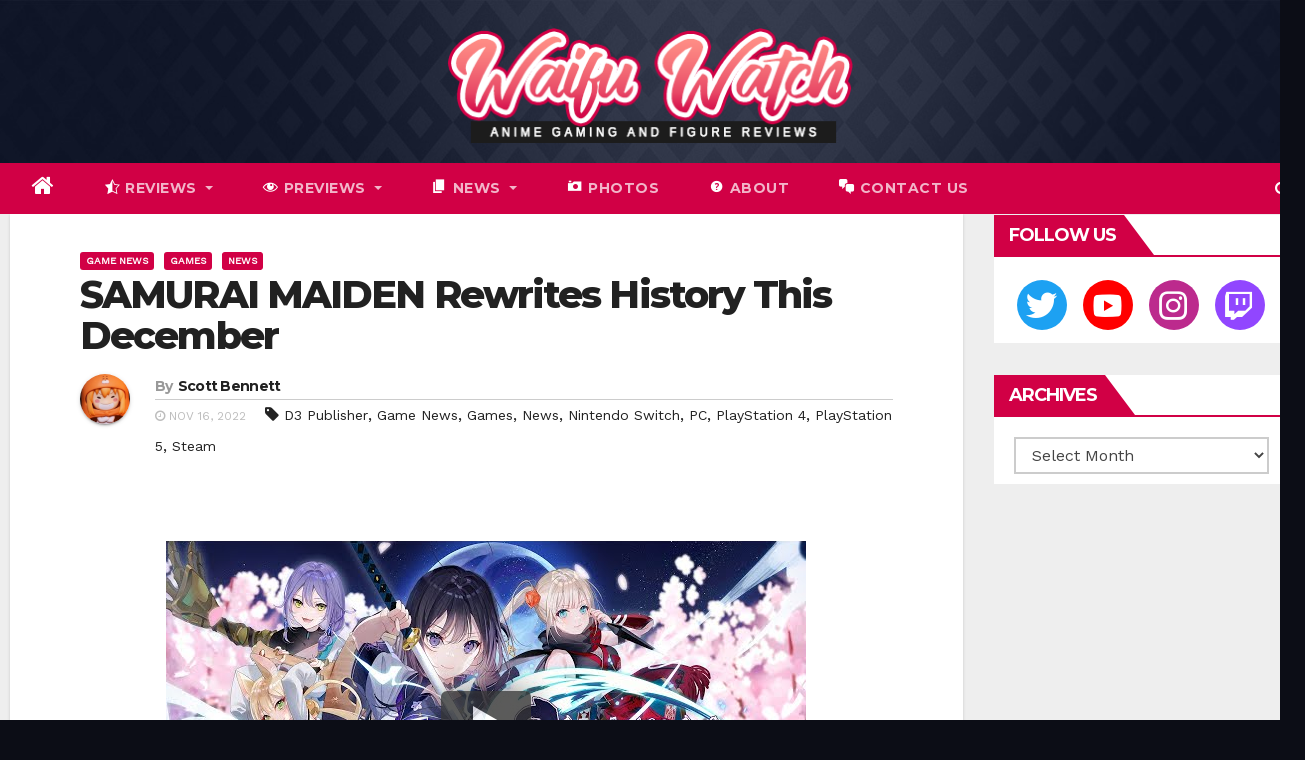

--- FILE ---
content_type: text/html; charset=UTF-8
request_url: https://www.waifuwatch.com/games/samurai-maiden-rewrites-history-this-december/
body_size: 22441
content:
<!-- =========================
Page Breadcrumb   
============================== -->
<!DOCTYPE html>
<html dir="ltr" lang="en-GB" prefix="og: https://ogp.me/ns#">
<head>
<meta charset="UTF-8">
<meta name="viewport" content="width=device-width, initial-scale=1">
<link rel="profile" href="https://gmpg.org/xfn/11">
<title>SAMURAI MAIDEN Rewrites History This December - Waifu Watch</title>
<style>.sidenav a:hover, .sidenav a:focus{color:#d10045;}
.mg-trhead .mg-head-detail .info-left li a , .mg-trhead .mg-head-detail li a i, .mg-trhead .mg-head-detail .info-right li a{color:#fff;}
.mg-trhead .mg-head-detail li a i{color:#d10045;}
.mg-head-detail .info-left li span.time{background:#d10045;color:#fff;}
.mg-trhead .mg-head-detail .info-right li a i{color:#d10045;}
.mg-trhead.conte .mg-head-detail .mg-social li a, .mg-trhead.conte .mg-head-detail .mg-social li a i{color:#fff;}
.mg-trhead.conte .mg-head-detail .mg-social li a:hover i, .mg-trhead.conte .mg-head-detail .mg-social li a i:hover{color:#d10045;}
.mg-headwidget .mg-head-detail{background:#d10045;}
.mg-head-detail .info-left li, .mg-headwidget .mg-head-detail .info-left li a , .mg-headwidget .mg-head-detail li a i, .mg-headwidget .mg-head-detail .info-right li a{color:#fff;}
.mg-headwidget .mg-head-detail .info-right li a:hover, .mg-headwidget .mg-head-detail .info-right li a:focus{color:#d10045;}
.mg-headwidget .mg-head-detail li a i{color:#fff;}
.mg-headwidget .mg-head-detail .info-right li a i{color:#fff;}
.mg-headwidget .site-branding-text, .mg-headwidget .site-branding-text a, .site-title a, .site-description, .site-title a:hover{color:#fff;}
.mg-headwidget .trans{background:rgba(0, 0, 0, 0.0);}
.mg-headwidget.trans .mg-head-detail{background:rgba(0, 0, 0, 0.0);border-color:rgba(255, 255, 255, 0.1);}
.mg-headwidget.trans .mg-head-detail .info-left li a , .mg-headwidget.trans .mg-head-detail li a i, .mg-headwidget.trans .mg-head-detail .info-right li a{color:#fff;}
.mg-headwidget.trans .navbar-wp{background:rgba(0, 0, 0, 0.7);}
.mg-headwidget.center .navbar-wp{background:#d10045;}
.header-center .mg-head-detail{background:#fff;border-color:rgba(230, 230, 230, 0.7);}
.header-center .mg-head-detail .info-left li a , .header-center .mg-head-detail li a i, .header-center .mg-head-detail .info-right li a{color:#222;}
.header-center .mg-head-detail li a i{color:#222;}
.header-center .mg-head-detail .info-right li a i{color:#222;}
.site-title a{color:#fff;}
.mg-standard .mg-head-detail{background:#222;}
.mg-standard .mg-head-detail .info-left li a , .mg-standard .mg-head-detail li a i, .mg-standard .mg-head-detail .info-right li a{color:#fff;}
.mg-standard .mg-head-detail li a i{color:#fff;}
.mg-standard .mg-head-detail .info-right li a i{color:#fff;}
.mg-standard .mg-head-detail .info-right li a:hover i{color:#d10045;}
.mg-standhead .mg-head-detail{background:#fff;}
.mg-standhead .mg-head-detail .info-left li, .mg-standhead .mg-head-detail .info-left li a{color:#d10045;}
.mg-standhead .btn-theme.quote{background:#f4f7fc;border-color:#f4f7fc;;color:#000;}
.mg-headwidget .navbar-wp{background:#d10045;}
.mg-headwidget .navbar-header .navbar-brand{color:#222;}
.header-widget .mg-header-box-icon i{color:#d10045;}
.header-widget .mg-header-box .mg-social li span.icon-soci a{color:#999;}
.header-widget .mg-header-box .mg-social span.icon-soci:hover a, .header-widget .mg-header-box .mg-social span.icon-soci:focus a{color:#d10045;}
.mg-headwidget .navbar-wp .navbar-nav > li> a{color:rgba(255,255,255,0.71);}
.mg-headwidget .navbar-wp .navbar-nav > li > a:hover, .mg-headwidget .navbar-wp .navbar-nav > li > a:focus, .mg-headwidget .navbar-wp .navbar-nav > .active > a, .mg-headwidget .navbar-wp .navbar-nav > .active > a:hover, .mg-headwidget .navbar-wp .navbar-nav > .active > a:focus{color:#fff;background:#d10045;}
.mg-headwidget .navbar-default .navbar-toggle .icon-bar{background-color:#fff;}
.mg-headwidget.trans .mg-head-detail .mg-social i{color:#fff;}
.mg-headwidget.trans .mg-header-box-info h4, .mg-headwidget.trans .mg-header-box-info p{color:#fff;}
.mg-headwidget.light .mg-head-detail{background:#fff;border-color:#eee;}
.mg-headwidget.light .info-left li{color:#848582;}
.mg-headwidget.light .mg-nav-widget-area-back .inner{background:#fff;}
.mg-standard .navbar-wp{background:#fff;}
.mg-standard .navbar-header .navbar-brand{color:#222;}
.mg-standard .navbar-wp .navbar-nav > li > a{color:#222;}
.mg-standard .navbar-wp .navbar-nav > li > a:hover, .mg-standard .navbar-wp .navbar-nav > li > a:focus, .mg-standard .navbar-wp .navbar-nav > .active > a, .mg-standard .navbar-wp .navbar-nav > .active > a:hover, .mg-standard .navbar-wp .navbar-nav > .active > a:focus{color:#d10045;}
.mg-standhead .navbar-wp{background:#d10045;}
.mg-standhead .navbar-header .navbar-brand{color:#222;}
.mg-standhead .navbar-wp .navbar-nav > li > a{color:#fff;}
.mg-standhead .navbar-wp .navbar-nav > li > a:hover, .mg-standhead .navbar-wp .navbar-nav > li > a:focus, .mg-standhead .navbar-wp .navbar-nav > .active > a, .mg-standhead .navbar-wp .navbar-nav > .active > a:hover, .mg-standhead .navbar-wp .navbar-nav > .active > a:focus{color:rgba(255,255,255,0.6);}
.mg-standhead .navbar-wp .navbar-nav > .open > a, .mg-standhead .navbar-wp .navbar-nav > .open > a:hover, .mg-standhead .navbar-wp .navbar-nav > .open > a:focus{color:rgba(255,255,255,0.6);border-color:rgba(255,255,255,0.6);}
.mg-standhead .navbar-default .navbar-toggle .icon-bar{background:#fff;}
.mg-trhead .navbar-wp{background:transparent;}
.mg-trhead .navbar-header .navbar-brand{color:#fff;}
.mg-trhead .navbar-wp .navbar-nav > li > a{color:#fff;}
.mg-trhead .navbar-wp .navbar-nav > li > a:hover, .mg-trhead .navbar-wp .navbar-nav > li > a:focus, .mg-trhead .navbar-wp .navbar-nav > .active > a, .mg-trhead .navbar-wp .navbar-nav > .active > a:hover, .mg-trhead .navbar-wp .navbar-nav > .active > a:focus{color:#d10045;}
.mg-trhead .navbar-wp .navbar-nav > .open > a, .mg-trhead .navbar-wp .navbar-nav > .open > a:hover, .mg-trhead .navbar-wp .navbar-nav > .open > a:focus{color:#d10045;border-color:#d10045;}
.mg-trhead .navbar-default .navbar-toggle .icon-bar{background:#fff;}
.mg-trhead.conte .navbar-wp{background:rgba(0, 0, 0, 0.40);}
.mg-trhead.conte .navbar-wp .navbar-nav > li > a{color:#fff;}
.mg-trhead.conte .is-sticky .navbar-wp, .mg-trhead.conte .mg-main-nav{background:rgba(0, 0, 0, 0.0);}
.mg-trhead.conte > .is-sticky .mg-main-nav{background:rgba(0, 0, 0, 0.65);}
.header-center .navbar-wp{background:#fff;border-color:rgba(230, 230, 230, 0.7);}
.header-center .navbar-brand{color:#222;}
.header-center .navbar-brand span.site-description{color:#8f9294;}
.header-center .navbar-nav > li > a{color:#222;}
.header-center .navbar-wp .navbar-nav > li > a:hover, .header-center .navbar-wp .navbar-nav > li > a:focus, .header-center .navbar-wp .navbar-nav > .active > a, .header-center .navbar-wp .navbar-nav > .active > a:hover, .header-center .navbar-wp .navbar-nav > .active > a:focus{color:#d10045;}
.header-center .navbar-wp .navbar-nav > .open > a, .header-center .navbar-wp .navbar-nav > .open > a:hover, .header-center .navbar-wp .navbar-nav > .open > a:focus{color:#d10045;border-color:#d10045;}
a.newsup-categories.category-color-1{background:#d10045;}
a.newsup-categories.category-color-2{background:#feb236;}
a.newsup-categories.category-color-3{background:#622569;}
a.newsup-categories.category-color-4{background:#82b74b;}
.navbar-wp .dropdown-menu{background:#1f2024;}
.navbar-wp .dropdown-menu > li > a{background:#1f2024;color:#fff;}
.navbar-wp .dropdown-menu > .active > a, .navbar-wp .dropdown-menu > .active > a:hover, .navbar-wp .dropdown-menu > .active > a:focus{background:#d10045;color:#fff;}
.navbar-wp .dropdown-menu > li > a:hover{background:#d10045;}
.navbar-wp .navbar-nav > .disabled > a, .navbar-wp .navbar-nav > .disabled > a:hover, .navbar-wp .navbar-nav > .disabled > a:focus{color:#ccc;}
.mg-search-box .mg-search .btn{background:#d10045;border-color:#d10045;color:#fff;}
.navbar-base .navbar-nav > .open > a, .navbar-base .navbar-nav > .open > a:hover, .navbar-base .navbar-nav > .open > a:focus{color:#fff;}
.navbar-base .navbar-nav > li > a.dropdown-form-toggle{color:#fff;}
.navbar-default .navbar-toggle{color:#fff;}
.navbar-wp .navbar-nav > li > a.dropdown-form-toggle{color:#fff;}
.navbar-wp .navbar-toggle:hover, .navbar-wp .navbar-toggle:focus{background:rgba(0,0,0,0);color:#fff;}
.wrapper{background:#eee;}
body{color:#222;}
.mg-heading h3, .mg-heading h3 a{color:#212121;}
input:not([type]), input[type="email"], input[type="number"], input[type="password"], input[type="tel"], input[type="url"], input[type="text"], textarea{color:#9b9ea8;border-color:#eef3fb;}
.form-control:hover, textarea:hover, input:not([type]):hover, input[type="email"]:hover, input[type="number"]:hover, input[type="password"]:hover, input[type="tel"]:hover, input[type="url"]:hover, input[type="text"]:hover, input:not([type]):focus, input[type="email"]:focus, input[type="number"]:focus, input[type="password"]:focus, input[type="tel"]:focus, input[type="url"]:focus, input[type="text"]:focus{border-color:#d10045;}
input[type="submit"], button{background:#d10045;border-color:#d10045;color:#fff;}
input[type="submit"]:hover, button:hover,input[type="submit"]:focus, button:focus{background:#002954;border-color:#002954;color:#fff;}
a{color:#d10045;}
a:hover, a:focus{color:#002954;}
blockquote{background:#f5f5f5;border-color:#d10045;}
blockquote::before{color:#d10045;}
.mg-search-modal .mg-search .btn{background:#d10045;color:#fff;}
.mg-search-modal .mg-search .btn:hover{background:#002954;}
.mg-blog-post .bottom h4, .mg-blog-post .bottom h4 a{color:#fff;}
.mg-blog-post .bottom h4, .mg-blog-post .bottom h4 a:hover{color:#d10045;}
.mg-blog-inner h4, .mg-blog-inner h4 a{color:#fff;}
.alert-success, .text-success{background-color:#2ac56c;color:#fff;}
.alert-info, .text-info{background-color:#4593e3;color:#fff;}
.alert-danger, .text-danger{background-color:#f06060;color:#fff;}
.alert-warning, .text-warning{background-color:#fcd04b;color:#fff;}
.progress-bar-success{background-color:#2ac56c;color:#fff;}
.progress-bar-info{background-color:#4593e3;color:#fff;}
.progress-bar-danger{background-color:#f06060;color:#fff;}
.progress-bar-warning{background-color:#fcd04b;color:#fff;}
.subscription-success{color:#2ac56c;}
.subscription-error{color:#f06060;}
.mg-error-404 h1 i{color:#d10045;}
.grey-bg{background:#f4f7fc;}
.owl-carousel .owl-controls .owl-buttons div:hover{background:#d10045;border-color:#d10045;color:#fff;}
.owl-carousel .owl-controls .owl-buttons div:hover i{color:#fff;}
.owl-carousel .owl-controls .owl-page span{border-color:#fff;}
.owl-carousel .owl-controls .owl-page.active span{border-color:#d10045;}
.mg-social li a, .mg-social li span.icon-soci a{color:#fff !important;}
.mg-widget-address li span.icon-addr i{color:#d10045;}
.mg-tpt-tag-area{background:#fff;}
.mg-tpt-txnlst strong{color:#383b42;}
.mg-tpt-txnlst ul li a{color:#d10045;background:#f3eeee;}
.mg-tpt-txnlst ul li a:hover, .mg-tpt-txnlst ul li a:focus{color:#fff;background:#d10045;}
.mg-latest-news .bn_title span{border-left-color:#d10045;border-color:transparent transparent transparent #d10045;}
.mg-latest-news .bn_title{background-color:#d10045;}
.mg-latest-news .mg-latest-news-slider a{color:#222;}
.mg-latest-news .mg-latest-news-slider a::before{color:#d10045;}
.mg-latest-news .mg-latest-news-slider a span{color:#d10045;}
.top-right-area .nav-tabs > li > a{border-color:#eee;color:#212121;background:#fff;}
.top-right-area .nav-tabs > li.active > a, .top-right-area .nav-tabs > li.active > a:hover, .top-right-area .nav-tabs > li.active > a:focus{color:#212121;background-color:#fff;border-color:#eee;border-bottom-color:#d10045;}
.title_small_post h5 a{color:#212121;}
.title_small_post h5 a:hover{color:#d10045;}
.mg-featured-slider{background-color:#FFF;}
.mg-blog-inner h1, .mg-blog-inner h1 a{color:#fff;}
.mg-blog-inner .mg-blog-date, .mg-blog-inner .mg-blog-meta i, .mg-blog-inner .mg-blog-meta a{color:#fff;}
.mg-sec-title{border-color:#d10045;}
.mg-sec-title h4{background-color:#d10045;color:#fff;}
.mg-sec-title  h4::before{border-left-color:#d10045;border-color:transparent transparent transparent #d10045;}
.mg-viewmr-btn{color:#d10045;}
.mg-posts-sec .small-post-content h5 a:hover, .featured_cat_slider a:hover{color:#d10045;}
.mg-posts-sec-inner .small-list-post li{background:#fff;}
.small-list-post h5.title, .small-list-post h5.title a{color:#212121;}
.mg-posts-sec-post{background:#fff;}
.mg-posts-modul-6 .mg-sec-top-post .title a{color:#000;}
.mg-post-box .title a{color:#fff;}
.mg-post-box .title a:hover{color:#d10045;}
.gridslider .mg-blog-post .title a, .gridslider .small-list-post .mg-blog-post .title a{color:#212121;}
.gridslider .mg-blog-post .title a:hover, .gridslider .small-list-post .mg-blog-post .title a:hover{color:#d10045;}
.mg-post-box .latest-meta{color:#fff;}
.mg-post-box .latest-meta .latest-date{color:#f3f3f3;}
.mg-post-box .latest-content{color:#fff;}
.mg-post-bottom .mg-share-icons .mg-share span a{background-color:#CCD1D9;color:#fff;}
.mg-post-bottom .mg-share-icons .mg-share span a:hover{background-color:#d10045;color:#fff;}
.mg-post-bottom .mg-share-icons .mg-share-toggle{background-color:#CCD1D9;}
.mg-post-bottom .mg-share-icons .mg-share-toggle i{color:#fff;}
.mg-post-bottom .mg-share-icons .mg-share-toggle:hover{background-color:#d10045;color:#fff;}
.mg-subscriber .overlay{background:#f3f3f3;}
.navbar-wp .dropdown-menu > li > a:hover{color:#fff;}
.mg-breadcrumb-section .overlay{background:#fff;}
.mg-blog-post .bottom h1, .mg-blog-post .bottom h1 a{color:#fff;}
.mg-blog-post .bottom h1:hover, .mg-blog-post .bottom h1 a:hover, .mg-posts-modul-6 .mg-sec-top-post .title a:hover, .mg-blog-inner h1 a:hover{color:#d10045;}
.mg-blog-post-box .small{color:#222;}
.mg-blog-post-box h1.title, .mg-blog-post-box h1.title a{color:#212121;}
.mg-blog-post-box h1.title:hover, .mg-blog-post-box h1.title a:hover, .mg-blog-post-box h1.title:focus, .mg-blog-post-box h1.title a:focus{color:#d10045;}
.mg-blog-category{}
.mg-blog-category a{color:#fff;background:#d10045;}
.mg-blog-category a:hover{color:#fff;}
.mg-blog-meta{color:#bdbdbd;}
.mg-blog-meta a{color:#bdbdbd;}
.mg-blog-meta a:hover{color:#d10045;}
.mg-blog-meta i{color:#999;}
.mg-blog-date{color:#bdbdbd;}
.mg-blog-post.lg .mg-blog-meta i, .mg-blog-post.lg .mg-blog-meta a , .mg-blog-post.lg .mg-blog-meta span{color:#fff;}
.post-form{color:#fff;background:#d10045;}
.mg-comments h4{color:#212121;}
.mg-blog-author{background:#e8e8e8;}
.mg-info-author-block{background:#fff;border-color:#eaeaea;color:#222;}
.mg-info-author-block a{color:#212121;}
.mg-info-author-block h4{color:#333;}
.mg-info-author-block h4 span{color:#999999;}
.mg-info-author-block .mg-info-author-social li a{color:#fff;}
.comment_section .comment-reply-link{background:#f0f0f0;color:#666;border-color:#f0f0f0;}
.mg-comments a{color:#777;}
.mg-comments h4 span{color:#999999;}
.mg-comments .comment .media-body > p:last-child{border-color:#f0f0f0;}
.mg-comments li .media-body > .small{color:#999;}
.mg-comments li .media-body > p{border-color:#f0f0f0;color:#999;}
.mg-comments .comment-list li{background:#fff;border-color:#eee;}
.mg-sidebar .mg-widget{background:#fff;border-color:#eee;}
.mg-wid-title{border-color:#d10045;}
.mg-sidebar .mg-widget h6{background:#d10045;color:#fff;}
.mg-sidebar .mg-widget h6::before{border-left-color:#d10045;border-color:transparent transparent transparent #d10045;}
.mg-sidebar .mg-widget ul li{border-color:#eee;}
.mg-sidebar .mg-widget ul li a{color:#222;}
.mg-sidebar .mg-widget ul li a:hover, .mg-sidebar .mg-widget ul li a:focus{color:#d10045;}
.mg-sidebar .mg-widget ul li .mg-blog-category a, .mg-sidebar .mg-widget ul li .mg-blog-category a:hover{color:#fff;}
.mg-sidebar .mg-widget .mg-blog-post h3 a{color:#212121;}
.mg-sidebar .mg-widget .mg-blog-post h3 a:hover{color:#d10045;}
.mg-sidebar .mg-widget.widget_search .btn{color:#fff;background:#d10045;}
.mg-sidebar .mg-widget.widget_search .btn:hover, .mg-sidebar .mg-widget.widget_search .btn:focus{background:#002954;}
.mg-sidebar .mg-mailchimp-widget .btn{color:#fff;background:#d10045;}
.mg-sidebar .mg-mailchimp-widget .btn:hover, .mg-sidebar .mg-mailchimp-widget .btn:focus{background:#002954;}
.mg-sidebar .mg-widget .mg-widget-tags a, .mg-sidebar .mg-widget .tagcloud a{background:#f3eeee;color:#d10045;border-color:#f3eeee;}
.mg-sidebar .mg-widget .mg-widget-tags a:hover, .mg-sidebar .mg-widget .tagcloud a:hover, .mg-sidebar .mg-widget .mg-widget-tags a:focus, .mg-sidebar .mg-widget .tagcloud a:focus{color:#fff;background:#d10045;border-color:#d10045;}
.mg-sidebar .mg-widget .mg-social li span.icon-soci{color:#d10045;border-color:#d10045;}
.mg-sidebar .mg-widget .mg-social li span.icon-soci:hover{color:#fff;background:#d10045;border-color:#d10045;}
.mg-sidebar .mg-widget .mg-social li span.icon-soci:hover i{color:#fff;}
.mg-sidebar .mg-widget .mg-twitter-feed li::before{color:#d10045;}
.mg-sidebar .mg-left-menu-widget ul li:hover, .mg-sidebar .mg-left-menu-widget ul li.active{background:#002954;color:#fff;}
.mg-sidebar .mg-left-menu-widget ul li:hover a, .mg-sidebar .mg-left-menu-widget ul li.active a{color:#fff;}
.mg-sidebar .mg-left-menu-widget ul li a{color:#212121;}
h1, .h1, h2, .h2, h3, .h3, h4, .h4, h5, .h5, h6, .h6{color:#212121;}
.btn-theme, .more_btn, .more-link{background:#d10045;color:#fff;border-color:#d10045;}
.btn-theme:hover, .btn-theme:focus, .more_btn:hover, .more_btn:focus, .more-link:hover, .more-link:focus{color:#fff;opacity:0.8;}
.btn-theme-two{color:#fff;border-color:#fff;background:rgba(0,0,0,0);}
.btn-theme-two:hover, .btn-theme-two:focus{background:#d10045;color:#fff;border-color:#d10045;}
.btn-theme-three{color:#3b3e79;border-color:#e9f3ed;background:rgba(0,0,0,0);}
.btn-theme-three:hover, .btn-theme-three:focus{background:#d10045;color:#fff;border-color:#d10045;}
.btn-blog:hover, .btn-blog:focus{background:#d10045;color:#fff;border-color:#d10045;}
.navigation.pagination .nav-links .page-numbers, .navigation.pagination .nav-links a{background:#fff;color:#999;}
.navigation.pagination .nav-links .page-numbers:hover, .navigation.pagination .nav-links .page-numbers:focus, .navigation.pagination .nav-links .page-numbers.current, .navigation.pagination .nav-links .page-numbers.current:hover,  .navigation.pagination .nav-links .page-numbers.current:focus{border-color:#d10045;background:#d10045;color:#fff;}
.pagination > .active > a, .pagination > .active > span, .pagination > .active > a:hover, .pagination > .active > span:hover, .pagination > .active > a:focus, .pagination > .active > span:focus{border-color:#d10045;background:#d10045;color:#fff;}
.mg-breadcrumb-title h1{color:#222;}
.mg-page-breadcrumb > li a{color:#222;}
.mg-page-breadcrumb > li a:hover, .mg-page-breadcrumb > li a:focus{color:#d10045;}
.mg-page-breadcrumb > li + li:before{color:#222;}
.mg-comments .mg-reply:hover, .mg-comments .mg-reply:focus{color:#fff;background:#d10045;border-color:#d10045;}
.mg-heading-bor-bt h5{color:#212121;}
footer .overlay{background:#121026;}
footer .mg-footer-top-area h6{color:#fff;}
footer .mg-widget h6, footer .mg_contact_widget .mg-widget h6{color:#fff;}
footer .mg-widget ul li{color:#fff;border-color:#242425;}
footer .mg-widget ul li a{color:#fff;}
footer .mg-widget ul li a:hover, footer .mg-widget ul li a:focus{color:#d10045;}
footer .mg-widget .mg-widget-address li{color:#fff;}
footer .mg-widget .mg-opening-hours li{color:#fff;}
footer .mg-blog-post h3, footer .mg-blog-post h3 a{color:#fff;}
footer .mg-blog-post h3 a:hover{color:#d10045;}
footer .mg-widget .mg-widget-address li span.icon-addr i{color:#fff;}
footer .mg-blog-post span{color:#fff;}
footer .mg-widget .mg-twitter-feed li a{color:#aaaed1;}
footer .mg-widget .calendar_wrap table thead th,footer .mg-widget .calendar_wrap table tbody td,footer .mg-widget .calendar_wrap table caption{border-color:#777;color:#fff;}
footer .mg-social li span.icon-soci a{color:#fff;}
.facebook{background:#3b5998;}
.twitter{background:#1da1f2;}
.linkedin{background:#cd201f;}
.instagram{background:radial-gradient(circle farthest-corner at 32% 106%,#ffe17d 0,#ffcd69 10%,#fa9137 28%,#eb4141 42%,transparent 82%),linear-gradient(135deg,#234bd7 12%,#c33cbe 58%);}
.youtube{background:#cd201f;}
.pinterest{background:#bd081c;}
.vimeo{background:#44bbff;}
.dribbble{background:#ea4c89;}
.skype{background:#0078ca;}
footer .mg-footer-copyright{background:#090818;}
footer .mg-footer-copyright p, footer .mg-footer-copyright a{color:#aaaed1;}
footer .mg-footer-copyright a:hover, footer .mg-footer-copyright a:focus{color:#fff;}
footer .mg-widget p{color:#fff;}
footer .mg-widget.widget_search .btn{color:#fff;background:#d10045;border-color:#d10045;}
footer .mg-widget.widget_search .btn:hover, footer .mg-widget.widget_search .btn:focus{background:#002954;border-color:#002954;}
footer .mg-widget .mg-widget-tags a, footer .mg-widget .tagcloud a{background:#fff;color:#d10045;border-color:#fff;}
footer .mg-widget .mg-widget-tags a:hover, footer .mg-widget .tagcloud a:hover, footer .mg-widget .mg-widget-tags a:focus, footer .mg-widget .tagcloud a:focus{color:#fff;background:#d10045;border-color:#d10045;}
.ta_upscr{background:#d10045;border-color:#d10045;color:#fff !important;}
.ta_upscr:hover, .ta_upscr:focus{color:#fff;}
.form-group label{color:#515151;}
.form-control{border-color:#eef3fb;}
.form-control:focus{border-color:#d10045;}
.form-group label::before{background-color:#dddddd;}
.form-group label::after{background-color:#d10045;}
@media(max-width:992px){
.mg-trhead{background:rgba(0,12,28,0.8);}
}
@media screen and (min-width: 240px) and (max-width: 767px) {
.mg-trhead.conte .navbar-wp .navbar-nav > li > a{color:#fff;background:#000;}
}
.woocommerce-page .products h3{color:#333;}
.woocommerce div.product .woocommerce-tabs .panel h2{color:#333;}
.related.products h2{color:#333;}
.woocommerce nav.woocommerce-pagination ul li a{color:#333;}
.woocommerce nav .woocommerce-pagination ul li span{color:#333;}
.woocommerce nav.woocommerce-pagination ul li a{border-color:#ddd;}
.woocommerce nav .woocommerce-pagination ul li span{border-color:#ddd;}
.woocommerce-cart table.cart td.actions .coupon .input-text{border-color:#ebebeb;}
.woocommerce nav.woocommerce-pagination ul li a:focus, .woocommerce nav.woocommerce-pagination ul li a:hover, .woocommerce nav.woocommerce-pagination ul li span.current, .woocommerce #respond input#submit, .woocommerce a.button.alt, .woocommerce button.button.alt, .woocommerce input.button.alt, .woocommerce .cart .button, .woocommerce .cart input.button, .woocommerce a.button, .woocommerce button.button, .woocommerce-page .products a.button, .woocommerce #respond input#submit, .woocommerce a.button, .woocommerce button.button, .woocommerce input.button, .woocommerce #respond input#submit.alt.disabled, .woocommerce #respond input#submit.alt.disabled:hover, .woocommerce #respond input#submit.alt:disabled, .woocommerce #respond input#submit.alt:disabled:hover, .woocommerce #respond input#submit.alt[disabled]:disabled, .woocommerce #respond input#submit.alt[disabled]:disabled:hover, .woocommerce a.button.alt.disabled, .woocommerce a.button.alt.disabled:hover, .woocommerce a.button.alt:disabled, .woocommerce a.button.alt:disabled:hover, .woocommerce a.button.alt[disabled]:disabled, .woocommerce a.button.alt[disabled]:disabled:hover, .woocommerce button.button.alt.disabled, .woocommerce button.button.alt.disabled:hover, .woocommerce button.button.alt:disabled, .woocommerce button.button.alt:disabled:hover, .woocommerce button.button.alt[disabled]:disabled, .woocommerce button.button.alt[disabled]:disabled:hover, .woocommerce input.button.alt.disabled, .woocommerce input.button.alt.disabled:hover, .woocommerce input.button.alt:disabled, .woocommerce input.button.alt:disabled:hover, .woocommerce input.button.alt[disabled]:disabled, .woocommerce input.button.alt[disabled]:disabled:hover{background:#d10045;}
.woocommerce nav.woocommerce-pagination ul li a, .woocommerce nav.woocommerce-pagination ul li span{background:#ebe9eb;color:#999;}
.woocommerce a, .woocommerce #respond input#submit, .woocommerce a.button.alt, .woocommerce button.button.alt, .woocommerce input.button.alt, .woocommerce-page .products .added_to_cart, .woocommerce div.product .woocommerce-tabs ul.tabs li.active, .woocommerce div.product .woocommerce-tabs ul.tabs li.active{color:#d10045;}
.woocommerce-cart table.cart td.actions .coupon .input-text:hover, .woocommerce-cart table.cart td.actions .coupon .input-text:focus, .woocommerce div.product .woocommerce-tabs ul.tabs li.active, .woocommerce nav .woocommerce-pagination ul li a:focus, .woocommerce nav .woocommerce-pagination ul li a:hover, .woocommerce nav.woocommerce-pagination ul li span.current, .woocommerce nav.woocommerce-pagination ul li a:focus, .woocommerce nav.woocommerce-pagination ul li a:hover, .woocommerce nav.woocommerce-pagination ul li span.current{border-color:#d10045;}
.woocommerce #review_form #respond .form-submit input:hover, .woocommerce-page .products a.button:hover, .woocommerce .cart .button:hover, .woocommerce .cart input.button:hover, .woocommerce #respond input#submit.alt:hover, .woocommerce a.button.alt:hover, .woocommerce button.button.alt:hover, .woocommerce input.button.alt:hover, .woocommerce #respond input#submit:hover, .woocommerce #respond input#submit:focus, .woocommerce a.button:hover, .woocommerce a.button:focus, .woocommerce button.button:hover, .woocommerce button.button:focus, .woocommerce input.button:hover, .woocommerce input.button:focus{background:#002954;}
.woocommerce div.product .woocommerce-tabs ul.tabs li a{color:#161c28;}
.woocommerce-page .woocommerce .woocommerce-info a, .woocommerce-page .woocommerce .woocommerce-info:before, .woocommerce-page .woocommerce-message, .woocommerce-page .woocommerce-message a, .woocommerce-page .woocommerce-message a:hover, .woocommerce-page .woocommerce-message a:focus, .woocommerce .woocommerce-message::before, .woocommerce-page .woocommerce-error, .woocommerce-page .woocommerce-error a, .woocommerce-page .woocommerce .woocommerce-error:before, .woocommerce-page .woocommerce-info, .woocommerce-page .woocommerce-info a, .woocommerce-page .woocommerce-info:before, .woocommerce-page .woocommerce .woocommerce-info, .woocommerce-cart .wc-proceed-to-checkout a .checkout-button, .woocommerce .cart .button, .woocommerce .cart input.button, .woocommerce a.button, .woocommerce button.button, .woocommerce #respond input#submit, .woocommerce a.button.alt, .woocommerce button.button.alt, .woocommerce input.button.alt, .woocommerce nav .woocommerce-pagination ul li a:focus, .woocommerce nav.woocommerce-pagination ul li a:hover, .woocommerce nav.woocommerce-pagination ul li span.current, .woocommerce #respond input#submit, .woocommerce a.button, .woocommerce button.button, .woocommerce input.button, .woocommerce-page .products a.button, .woocommerce #respond input#submit:hover, .woocommerce #respond input#submit:focus, .woocommerce a.button:hover, .woocommerce a.button:focus, .woocommerce button.button:hover, .woocommerce button.button:focus, .woocommerce input.button:hover, .woocommerce input.button:focus{color:#fff;}
.woocommerce .products span.onsale, .woocommerce span.onsale{background:#d10045;}
.woocommerce-page .products a .price, .woocommerce ul.products li.product .price, .woocommerce div.product p.price, .woocommerce div.product span.price{color:#000;}
.woocommerce-page .products a .price ins{color:#e96656;}
.woocommerce-page .products .star-rating, .woocommerce-page .star-rating span, .woocommerce-page .stars span a{color:#ffc107;}
.woocommerce-page .woocommerce-message{background:#2ac56c;}
.woocommerce-page .woocommerce-message a{background-color:#d10045;}
.woocommerce-page .woocommerce-message a:hover, .woocommerce-page .woocommerce-message a:focus{background-color:#388e3c;}
.woocommerce-page .woocommerce-error{background:#ff5252;}
.woocommerce-page .woocommerce-error a{background-color:#F47565;}
.woocommerce-page .woocommerce-info{background:#4593e3;}
.woocommerce-page .woocommerce-info a{background-color:#5fb8dd;}
.woocommerce-page .woocommerce .woocommerce-info{background:rgb(58, 176, 226);}
.woocommerce .widget_price_filter .ui-slider .ui-slider-range{background:#d10045;}
.woocommerce .widget_price_filter .ui-slider .ui-slider-handle{background:#d10045;}
.woocommerce-page .woocommerce-ordering select{color:#A0A0A0;}
.woocommerce .widget_price_filter .price_slider_wrapper .ui-widget-content{background:#1a2128;}
.woocommerce form .form-row input.input-text, .woocommerce form .form-row textarea{border-color:#ccc;color:#999;}
.woocommerce form .form-row label{color:#222;}
.title_small_post a{color:#000;}
.title_small_post a:hover{color:#d10045;}.cpt-widget-wrapper .cpt-tab{background:#fff;}
.cpt-widget-wrapper .cpt-tab li .cpt-current-item{border-bottom-color:#1151d3 !important;color:#1151d3;}
.cpt-widget-wrapper .cpt-tab li a{color:#000;}
.cpt-widget-wrapper .cpt-content-wrapper{background:#fff;}
.cpt-widget-wrapper .cpt-tab{background:#fff;}
.cpt-widget-wrapper .cpt-tab li .cpt-current-item{border-bottom-color:#d10045 !important;color:#d10045;}
.cpt-widget-wrapper .cpt-tab li a{color:#000;}
.cpt-widget-wrapper .cpt-content-wrapper{background:#fff;}</style>
<style>img:is([sizes="auto" i], [sizes^="auto," i]){contain-intrinsic-size:3000px 1500px}</style>
<meta name="description" content="Schoolgirl-Meets-Ninjas action makes its way to consoles and PC very soon. Check inside for more info!"/>
<meta name="robots" content="max-image-preview:large"/>
<meta name="author" content="Scott Bennett"/>
<link rel="canonical" href="https://www.waifuwatch.com/games/samurai-maiden-rewrites-history-this-december/"/>
<meta name="generator" content="All in One SEO (AIOSEO) 4.8.4.1"/>
<meta property="og:locale" content="en_GB"/>
<meta property="og:site_name" content="Waifu Watch - Anime Figures &amp; Games - News &amp; Reviews"/>
<meta property="og:type" content="article"/>
<meta property="og:title" content="SAMURAI MAIDEN Rewrites History This December - Waifu Watch"/>
<meta property="og:description" content="Schoolgirl-Meets-Ninjas action makes its way to consoles and PC very soon. Check inside for more info!"/>
<meta property="og:url" content="https://www.waifuwatch.com/games/samurai-maiden-rewrites-history-this-december/"/>
<meta property="og:image" content="https://www.waifuwatch.com/wp-content/uploads/2021/03/reddish-logo.png"/>
<meta property="og:image:secure_url" content="https://www.waifuwatch.com/wp-content/uploads/2021/03/reddish-logo.png"/>
<meta property="og:image:width" content="409"/>
<meta property="og:image:height" content="116"/>
<meta property="article:published_time" content="2022-11-16T21:28:42+00:00"/>
<meta property="article:modified_time" content="2022-11-16T21:28:42+00:00"/>
<meta name="twitter:card" content="summary_large_image"/>
<meta name="twitter:site" content="@WaifuWatchBlog"/>
<meta name="twitter:title" content="SAMURAI MAIDEN Rewrites History This December - Waifu Watch"/>
<meta name="twitter:description" content="Schoolgirl-Meets-Ninjas action makes its way to consoles and PC very soon. Check inside for more info!"/>
<meta name="twitter:creator" content="@WaifuWatchBlog"/>
<meta name="twitter:image" content="https://www.waifuwatch.com/wp-content/uploads/2022/11/SAMURAI-MAIDEN-Feature.jpg"/>
<script type="application/ld+json" class="aioseo-schema">{"@context":"https:\/\/schema.org","@graph":[{"@type":"BlogPosting","@id":"https:\/\/www.waifuwatch.com\/games\/samurai-maiden-rewrites-history-this-december\/#blogposting","name":"SAMURAI MAIDEN Rewrites History This December - Waifu Watch","headline":"SAMURAI MAIDEN Rewrites History This December","author":{"@id":"https:\/\/www.waifuwatch.com\/author\/admin\/#author"},"publisher":{"@id":"https:\/\/www.waifuwatch.com\/#person"},"image":{"@type":"ImageObject","url":"https:\/\/www.waifuwatch.com\/wp-content\/uploads\/2022\/11\/SAMURAI-MAIDEN-Feature.jpg","width":842,"height":475},"datePublished":"2022-11-16T21:28:42+00:00","dateModified":"2022-11-16T21:28:42+00:00","inLanguage":"en-GB","mainEntityOfPage":{"@id":"https:\/\/www.waifuwatch.com\/games\/samurai-maiden-rewrites-history-this-december\/#webpage"},"isPartOf":{"@id":"https:\/\/www.waifuwatch.com\/games\/samurai-maiden-rewrites-history-this-december\/#webpage"},"articleSection":"Game News, Games, News, D3 Publisher, Game News, Games, News, Nintendo Switch, PC, PlayStation 4, PlayStation 5, Steam"},{"@type":"BreadcrumbList","@id":"https:\/\/www.waifuwatch.com\/games\/samurai-maiden-rewrites-history-this-december\/#breadcrumblist","itemListElement":[{"@type":"ListItem","@id":"https:\/\/www.waifuwatch.com#listItem","position":1,"name":"Home","item":"https:\/\/www.waifuwatch.com","nextItem":{"@type":"ListItem","@id":"https:\/\/www.waifuwatch.com\/category\/news\/#listItem","name":"News"}},{"@type":"ListItem","@id":"https:\/\/www.waifuwatch.com\/category\/news\/#listItem","position":2,"name":"News","item":"https:\/\/www.waifuwatch.com\/category\/news\/","nextItem":{"@type":"ListItem","@id":"https:\/\/www.waifuwatch.com\/category\/news\/game-news\/#listItem","name":"Game News"},"previousItem":{"@type":"ListItem","@id":"https:\/\/www.waifuwatch.com#listItem","name":"Home"}},{"@type":"ListItem","@id":"https:\/\/www.waifuwatch.com\/category\/news\/game-news\/#listItem","position":3,"name":"Game News","item":"https:\/\/www.waifuwatch.com\/category\/news\/game-news\/","nextItem":{"@type":"ListItem","@id":"https:\/\/www.waifuwatch.com\/games\/samurai-maiden-rewrites-history-this-december\/#listItem","name":"SAMURAI MAIDEN Rewrites History This December"},"previousItem":{"@type":"ListItem","@id":"https:\/\/www.waifuwatch.com\/category\/news\/#listItem","name":"News"}},{"@type":"ListItem","@id":"https:\/\/www.waifuwatch.com\/games\/samurai-maiden-rewrites-history-this-december\/#listItem","position":4,"name":"SAMURAI MAIDEN Rewrites History This December","previousItem":{"@type":"ListItem","@id":"https:\/\/www.waifuwatch.com\/category\/news\/game-news\/#listItem","name":"Game News"}}]},{"@type":"Person","@id":"https:\/\/www.waifuwatch.com\/#person","name":"Scott Bennett","image":{"@type":"ImageObject","@id":"https:\/\/www.waifuwatch.com\/games\/samurai-maiden-rewrites-history-this-december\/#personImage","url":"https:\/\/secure.gravatar.com\/avatar\/78d06ccd77dcf6581eead5fcef0c790cdf2a69482da961d19f86b5f149b01349?s=96&d=mm&r=g","width":96,"height":96,"caption":"Scott Bennett"}},{"@type":"Person","@id":"https:\/\/www.waifuwatch.com\/author\/admin\/#author","url":"https:\/\/www.waifuwatch.com\/author\/admin\/","name":"Scott Bennett","image":{"@type":"ImageObject","@id":"https:\/\/www.waifuwatch.com\/games\/samurai-maiden-rewrites-history-this-december\/#authorImage","url":"https:\/\/secure.gravatar.com\/avatar\/78d06ccd77dcf6581eead5fcef0c790cdf2a69482da961d19f86b5f149b01349?s=96&d=mm&r=g","width":96,"height":96,"caption":"Scott Bennett"}},{"@type":"WebPage","@id":"https:\/\/www.waifuwatch.com\/games\/samurai-maiden-rewrites-history-this-december\/#webpage","url":"https:\/\/www.waifuwatch.com\/games\/samurai-maiden-rewrites-history-this-december\/","name":"SAMURAI MAIDEN Rewrites History This December - Waifu Watch","description":"Schoolgirl-Meets-Ninjas action makes its way to consoles and PC very soon. Check inside for more info!","inLanguage":"en-GB","isPartOf":{"@id":"https:\/\/www.waifuwatch.com\/#website"},"breadcrumb":{"@id":"https:\/\/www.waifuwatch.com\/games\/samurai-maiden-rewrites-history-this-december\/#breadcrumblist"},"author":{"@id":"https:\/\/www.waifuwatch.com\/author\/admin\/#author"},"creator":{"@id":"https:\/\/www.waifuwatch.com\/author\/admin\/#author"},"image":{"@type":"ImageObject","url":"https:\/\/www.waifuwatch.com\/wp-content\/uploads\/2022\/11\/SAMURAI-MAIDEN-Feature.jpg","@id":"https:\/\/www.waifuwatch.com\/games\/samurai-maiden-rewrites-history-this-december\/#mainImage","width":842,"height":475},"primaryImageOfPage":{"@id":"https:\/\/www.waifuwatch.com\/games\/samurai-maiden-rewrites-history-this-december\/#mainImage"},"datePublished":"2022-11-16T21:28:42+00:00","dateModified":"2022-11-16T21:28:42+00:00"},{"@type":"WebSite","@id":"https:\/\/www.waifuwatch.com\/#website","url":"https:\/\/www.waifuwatch.com\/","name":"Waifu Watch","description":"Anime Figures & Games - News & Reviews","inLanguage":"en-GB","publisher":{"@id":"https:\/\/www.waifuwatch.com\/#person"}}]}</script>
<link rel='dns-prefetch' href='//fonts.googleapis.com'/>
<link rel="alternate" type="application/rss+xml" title="Waifu Watch &raquo; Feed" href="https://www.waifuwatch.com/feed/"/>
<link rel="alternate" type="application/rss+xml" title="Waifu Watch &raquo; Comments Feed" href="https://www.waifuwatch.com/comments/feed/"/>
<script src="//www.googletagmanager.com/gtag/js?id=G-5NNW9LJW95" data-cfasync="false" data-wpfc-render="false" async></script>
<script data-cfasync="false" data-wpfc-render="false">var mi_version='9.6.1';
var mi_track_user=true;
var mi_no_track_reason='';
var MonsterInsightsDefaultLocations={"page_location":"https:\/\/www.waifuwatch.com\/games\/samurai-maiden-rewrites-history-this-december\/"};
if(typeof MonsterInsightsPrivacyGuardFilter==='function'){
var MonsterInsightsLocations=(typeof MonsterInsightsExcludeQuery==='object') ? MonsterInsightsPrivacyGuardFilter(MonsterInsightsExcludeQuery):MonsterInsightsPrivacyGuardFilter(MonsterInsightsDefaultLocations);
}else{
var MonsterInsightsLocations=(typeof MonsterInsightsExcludeQuery==='object') ? MonsterInsightsExcludeQuery:MonsterInsightsDefaultLocations;
}
var disableStrs=[
'ga-disable-G-5NNW9LJW95',
];
function __gtagTrackerIsOptedOut(){
for (var index=0; index < disableStrs.length; index++){
if(document.cookie.indexOf(disableStrs[index] + '=true') > -1){
return true;
}}
return false;
}
if(__gtagTrackerIsOptedOut()){
for (var index=0; index < disableStrs.length; index++){
window[disableStrs[index]]=true;
}}
function __gtagTrackerOptout(){
for (var index=0; index < disableStrs.length; index++){
document.cookie=disableStrs[index] + '=true; expires=Thu, 31 Dec 2099 23:59:59 UTC; path=/';
window[disableStrs[index]]=true;
}}
if('undefined'===typeof gaOptout){
function gaOptout(){
__gtagTrackerOptout();
}}
window.dataLayer=window.dataLayer||[];
window.MonsterInsightsDualTracker={
helpers: {},
trackers: {},
};
if(mi_track_user){
function __gtagDataLayer(){
dataLayer.push(arguments);
}
function __gtagTracker(type, name, parameters){
if(!parameters){
parameters={};}
if(parameters.send_to){
__gtagDataLayer.apply(null, arguments);
return;
}
if(type==='event'){
parameters.send_to=monsterinsights_frontend.v4_id;
var hookName=name;
if(typeof parameters['event_category']!=='undefined'){
hookName=parameters['event_category'] + ':' + name;
}
if(typeof MonsterInsightsDualTracker.trackers[hookName]!=='undefined'){
MonsterInsightsDualTracker.trackers[hookName](parameters);
}else{
__gtagDataLayer('event', name, parameters);
}}else{
__gtagDataLayer.apply(null, arguments);
}}
__gtagTracker('js', new Date());
__gtagTracker('set', {
'developer_id.dZGIzZG': true,
});
if(MonsterInsightsLocations.page_location){
__gtagTracker('set', MonsterInsightsLocations);
}
__gtagTracker('config', 'G-5NNW9LJW95', {"forceSSL":"true","link_attribution":"true"});
window.gtag=__gtagTracker;										(function (){
var noopfn=function (){
return null;
};
var newtracker=function (){
return new Tracker();
};
var Tracker=function (){
return null;
};
var p=Tracker.prototype;
p.get=noopfn;
p.set=noopfn;
p.send=function (){
var args=Array.prototype.slice.call(arguments);
args.unshift('send');
__gaTracker.apply(null, args);
};
var __gaTracker=function (){
var len=arguments.length;
if(len===0){
return;
}
var f=arguments[len - 1];
if(typeof f!=='object'||f===null||typeof f.hitCallback!=='function'){
if('send'===arguments[0]){
var hitConverted, hitObject=false, action;
if('event'===arguments[1]){
if('undefined'!==typeof arguments[3]){
hitObject={
'eventAction': arguments[3],
'eventCategory': arguments[2],
'eventLabel': arguments[4],
'value': arguments[5] ? arguments[5]:1,
}}
}
if('pageview'===arguments[1]){
if('undefined'!==typeof arguments[2]){
hitObject={
'eventAction': 'page_view',
'page_path': arguments[2],
}}
}
if(typeof arguments[2]==='object'){
hitObject=arguments[2];
}
if(typeof arguments[5]==='object'){
Object.assign(hitObject, arguments[5]);
}
if('undefined'!==typeof arguments[1].hitType){
hitObject=arguments[1];
if('pageview'===hitObject.hitType){
hitObject.eventAction='page_view';
}}
if(hitObject){
action='timing'===arguments[1].hitType ? 'timing_complete':hitObject.eventAction;
hitConverted=mapArgs(hitObject);
__gtagTracker('event', action, hitConverted);
}}
return;
}
function mapArgs(args){
var arg, hit={};
var gaMap={
'eventCategory': 'event_category',
'eventAction': 'event_action',
'eventLabel': 'event_label',
'eventValue': 'event_value',
'nonInteraction': 'non_interaction',
'timingCategory': 'event_category',
'timingVar': 'name',
'timingValue': 'value',
'timingLabel': 'event_label',
'page': 'page_path',
'location': 'page_location',
'title': 'page_title',
'referrer':'page_referrer',
};
for (arg in args){
if(!(!args.hasOwnProperty(arg)||!gaMap.hasOwnProperty(arg))){
hit[gaMap[arg]]=args[arg];
}else{
hit[arg]=args[arg];
}}
return hit;
}
try {
f.hitCallback();
} catch (ex){
}};
__gaTracker.create=newtracker;
__gaTracker.getByName=newtracker;
__gaTracker.getAll=function (){
return [];
};
__gaTracker.remove=noopfn;
__gaTracker.loaded=true;
window['__gaTracker']=__gaTracker;
})();
}else{
console.log("");
(function (){
function __gtagTracker(){
return null;
}
window['__gtagTracker']=__gtagTracker;
window['gtag']=__gtagTracker;
})();
}</script>
<link rel="stylesheet" type="text/css" href="//www.waifuwatch.com/wp-content/cache/wpfc-minified/d6jfqamu/c0a1f.css" media="all"/>
<style id='classic-theme-styles-inline-css'>.wp-block-button__link{color:#ffffff;background-color:#32373c;border-radius:9999px;
box-shadow:none;text-decoration:none;
padding:calc(0.667em + 2px) calc(1.333em + 2px);font-size:1.125em;}
.wp-block-file__button{background:#32373c;color:#ffffff;text-decoration:none;}</style>
<style id='global-styles-inline-css'>:root{--wp--preset--aspect-ratio--square:1;--wp--preset--aspect-ratio--4-3:4/3;--wp--preset--aspect-ratio--3-4:3/4;--wp--preset--aspect-ratio--3-2:3/2;--wp--preset--aspect-ratio--2-3:2/3;--wp--preset--aspect-ratio--16-9:16/9;--wp--preset--aspect-ratio--9-16:9/16;--wp--preset--color--black:#000000;--wp--preset--color--cyan-bluish-gray:#abb8c3;--wp--preset--color--white:#ffffff;--wp--preset--color--pale-pink:#f78da7;--wp--preset--color--vivid-red:#cf2e2e;--wp--preset--color--luminous-vivid-orange:#ff6900;--wp--preset--color--luminous-vivid-amber:#fcb900;--wp--preset--color--light-green-cyan:#7bdcb5;--wp--preset--color--vivid-green-cyan:#00d084;--wp--preset--color--pale-cyan-blue:#8ed1fc;--wp--preset--color--vivid-cyan-blue:#0693e3;--wp--preset--color--vivid-purple:#9b51e0;--wp--preset--gradient--vivid-cyan-blue-to-vivid-purple:linear-gradient(135deg,rgba(6,147,227,1) 0%,rgb(155,81,224) 100%);--wp--preset--gradient--light-green-cyan-to-vivid-green-cyan:linear-gradient(135deg,rgb(122,220,180) 0%,rgb(0,208,130) 100%);--wp--preset--gradient--luminous-vivid-amber-to-luminous-vivid-orange:linear-gradient(135deg,rgba(252,185,0,1) 0%,rgba(255,105,0,1) 100%);--wp--preset--gradient--luminous-vivid-orange-to-vivid-red:linear-gradient(135deg,rgba(255,105,0,1) 0%,rgb(207,46,46) 100%);--wp--preset--gradient--very-light-gray-to-cyan-bluish-gray:linear-gradient(135deg,rgb(238,238,238) 0%,rgb(169,184,195) 100%);--wp--preset--gradient--cool-to-warm-spectrum:linear-gradient(135deg,rgb(74,234,220) 0%,rgb(151,120,209) 20%,rgb(207,42,186) 40%,rgb(238,44,130) 60%,rgb(251,105,98) 80%,rgb(254,248,76) 100%);--wp--preset--gradient--blush-light-purple:linear-gradient(135deg,rgb(255,206,236) 0%,rgb(152,150,240) 100%);--wp--preset--gradient--blush-bordeaux:linear-gradient(135deg,rgb(254,205,165) 0%,rgb(254,45,45) 50%,rgb(107,0,62) 100%);--wp--preset--gradient--luminous-dusk:linear-gradient(135deg,rgb(255,203,112) 0%,rgb(199,81,192) 50%,rgb(65,88,208) 100%);--wp--preset--gradient--pale-ocean:linear-gradient(135deg,rgb(255,245,203) 0%,rgb(182,227,212) 50%,rgb(51,167,181) 100%);--wp--preset--gradient--electric-grass:linear-gradient(135deg,rgb(202,248,128) 0%,rgb(113,206,126) 100%);--wp--preset--gradient--midnight:linear-gradient(135deg,rgb(2,3,129) 0%,rgb(40,116,252) 100%);--wp--preset--font-size--small:13px;--wp--preset--font-size--medium:20px;--wp--preset--font-size--large:36px;--wp--preset--font-size--x-large:42px;--wp--preset--spacing--20:0.44rem;--wp--preset--spacing--30:0.67rem;--wp--preset--spacing--40:1rem;--wp--preset--spacing--50:1.5rem;--wp--preset--spacing--60:2.25rem;--wp--preset--spacing--70:3.38rem;--wp--preset--spacing--80:5.06rem;--wp--preset--shadow--natural:6px 6px 9px rgba(0, 0, 0, 0.2);--wp--preset--shadow--deep:12px 12px 50px rgba(0, 0, 0, 0.4);--wp--preset--shadow--sharp:6px 6px 0px rgba(0, 0, 0, 0.2);--wp--preset--shadow--outlined:6px 6px 0px -3px rgba(255, 255, 255, 1), 6px 6px rgba(0, 0, 0, 1);--wp--preset--shadow--crisp:6px 6px 0px rgba(0, 0, 0, 1);}:where(.is-layout-flex){gap:0.5em;}:where(.is-layout-grid){gap:0.5em;}body .is-layout-flex{display:flex;}.is-layout-flex{flex-wrap:wrap;align-items:center;}.is-layout-flex > :is(*, div){margin:0;}body .is-layout-grid{display:grid;}.is-layout-grid > :is(*, div){margin:0;}:where(.wp-block-columns.is-layout-flex){gap:2em;}:where(.wp-block-columns.is-layout-grid){gap:2em;}:where(.wp-block-post-template.is-layout-flex){gap:1.25em;}:where(.wp-block-post-template.is-layout-grid){gap:1.25em;}.has-black-color{color:var(--wp--preset--color--black) !important;}.has-cyan-bluish-gray-color{color:var(--wp--preset--color--cyan-bluish-gray) !important;}.has-white-color{color:var(--wp--preset--color--white) !important;}.has-pale-pink-color{color:var(--wp--preset--color--pale-pink) !important;}.has-vivid-red-color{color:var(--wp--preset--color--vivid-red) !important;}.has-luminous-vivid-orange-color{color:var(--wp--preset--color--luminous-vivid-orange) !important;}.has-luminous-vivid-amber-color{color:var(--wp--preset--color--luminous-vivid-amber) !important;}.has-light-green-cyan-color{color:var(--wp--preset--color--light-green-cyan) !important;}.has-vivid-green-cyan-color{color:var(--wp--preset--color--vivid-green-cyan) !important;}.has-pale-cyan-blue-color{color:var(--wp--preset--color--pale-cyan-blue) !important;}.has-vivid-cyan-blue-color{color:var(--wp--preset--color--vivid-cyan-blue) !important;}.has-vivid-purple-color{color:var(--wp--preset--color--vivid-purple) !important;}.has-black-background-color{background-color:var(--wp--preset--color--black) !important;}.has-cyan-bluish-gray-background-color{background-color:var(--wp--preset--color--cyan-bluish-gray) !important;}.has-white-background-color{background-color:var(--wp--preset--color--white) !important;}.has-pale-pink-background-color{background-color:var(--wp--preset--color--pale-pink) !important;}.has-vivid-red-background-color{background-color:var(--wp--preset--color--vivid-red) !important;}.has-luminous-vivid-orange-background-color{background-color:var(--wp--preset--color--luminous-vivid-orange) !important;}.has-luminous-vivid-amber-background-color{background-color:var(--wp--preset--color--luminous-vivid-amber) !important;}.has-light-green-cyan-background-color{background-color:var(--wp--preset--color--light-green-cyan) !important;}.has-vivid-green-cyan-background-color{background-color:var(--wp--preset--color--vivid-green-cyan) !important;}.has-pale-cyan-blue-background-color{background-color:var(--wp--preset--color--pale-cyan-blue) !important;}.has-vivid-cyan-blue-background-color{background-color:var(--wp--preset--color--vivid-cyan-blue) !important;}.has-vivid-purple-background-color{background-color:var(--wp--preset--color--vivid-purple) !important;}.has-black-border-color{border-color:var(--wp--preset--color--black) !important;}.has-cyan-bluish-gray-border-color{border-color:var(--wp--preset--color--cyan-bluish-gray) !important;}.has-white-border-color{border-color:var(--wp--preset--color--white) !important;}.has-pale-pink-border-color{border-color:var(--wp--preset--color--pale-pink) !important;}.has-vivid-red-border-color{border-color:var(--wp--preset--color--vivid-red) !important;}.has-luminous-vivid-orange-border-color{border-color:var(--wp--preset--color--luminous-vivid-orange) !important;}.has-luminous-vivid-amber-border-color{border-color:var(--wp--preset--color--luminous-vivid-amber) !important;}.has-light-green-cyan-border-color{border-color:var(--wp--preset--color--light-green-cyan) !important;}.has-vivid-green-cyan-border-color{border-color:var(--wp--preset--color--vivid-green-cyan) !important;}.has-pale-cyan-blue-border-color{border-color:var(--wp--preset--color--pale-cyan-blue) !important;}.has-vivid-cyan-blue-border-color{border-color:var(--wp--preset--color--vivid-cyan-blue) !important;}.has-vivid-purple-border-color{border-color:var(--wp--preset--color--vivid-purple) !important;}.has-vivid-cyan-blue-to-vivid-purple-gradient-background{background:var(--wp--preset--gradient--vivid-cyan-blue-to-vivid-purple) !important;}.has-light-green-cyan-to-vivid-green-cyan-gradient-background{background:var(--wp--preset--gradient--light-green-cyan-to-vivid-green-cyan) !important;}.has-luminous-vivid-amber-to-luminous-vivid-orange-gradient-background{background:var(--wp--preset--gradient--luminous-vivid-amber-to-luminous-vivid-orange) !important;}.has-luminous-vivid-orange-to-vivid-red-gradient-background{background:var(--wp--preset--gradient--luminous-vivid-orange-to-vivid-red) !important;}.has-very-light-gray-to-cyan-bluish-gray-gradient-background{background:var(--wp--preset--gradient--very-light-gray-to-cyan-bluish-gray) !important;}.has-cool-to-warm-spectrum-gradient-background{background:var(--wp--preset--gradient--cool-to-warm-spectrum) !important;}.has-blush-light-purple-gradient-background{background:var(--wp--preset--gradient--blush-light-purple) !important;}.has-blush-bordeaux-gradient-background{background:var(--wp--preset--gradient--blush-bordeaux) !important;}.has-luminous-dusk-gradient-background{background:var(--wp--preset--gradient--luminous-dusk) !important;}.has-pale-ocean-gradient-background{background:var(--wp--preset--gradient--pale-ocean) !important;}.has-electric-grass-gradient-background{background:var(--wp--preset--gradient--electric-grass) !important;}.has-midnight-gradient-background{background:var(--wp--preset--gradient--midnight) !important;}.has-small-font-size{font-size:var(--wp--preset--font-size--small) !important;}.has-medium-font-size{font-size:var(--wp--preset--font-size--medium) !important;}.has-large-font-size{font-size:var(--wp--preset--font-size--large) !important;}.has-x-large-font-size{font-size:var(--wp--preset--font-size--x-large) !important;}:where(.wp-block-post-template.is-layout-flex){gap:1.25em;}:where(.wp-block-post-template.is-layout-grid){gap:1.25em;}:where(.wp-block-columns.is-layout-flex){gap:2em;}:where(.wp-block-columns.is-layout-grid){gap:2em;}:root :where(.wp-block-pullquote){font-size:1.5em;line-height:1.6;}</style>
<link rel="stylesheet" type="text/css" href="//www.waifuwatch.com/wp-content/cache/wpfc-minified/6vqx4t77/c0a1f.css" media="all"/>
<style id='responsive-lightbox-photoswipe-skin-inline-css'>.pswp .pswp__bg{background-color:rgb(0,0,0);}
.pswp button:hover{background-color:transparent;}
.pswp .pswp__button:before{color:#ffffff;}
.pswp .pswp__top-bar{background-color:rgba(0,0,0,0.5);color:#fff;}
.pswp .pswp__top-bar button{color:#fff;}
.pswp .pswp__caption{background-color:rgba(0,0,0,0.5);}
.pswp .pswp__caption__center{color:#bbbbbb;font-size:13px;text-align:center;}
.pswp a.pswp__share--google:hover{background:#d34836;color:#fff;}
.rl-ps-content-container{position:absolute;top:50%;left:50%;transform:translate( -50%, -50% );margin:0;}
.rl-ps-content-inline{padding:10%;background:#fff;}</style>
<link rel='stylesheet' id='newsup-fonts-css' href='//fonts.googleapis.com/css?family=Montserrat%3A400%2C500%2C700%2C800%7CWork%2BSans%26display%3Dswap&#038;subset=latin%2Clatin-ext' type='text/css' media='all'/>
<link rel='stylesheet' id='newsup-google-fonts-css' href='//fonts.googleapis.com/css?family=ABeeZee%7CAbel%7CAbril+Fatface%7CAclonica%7CAcme%7CActor%7CAdamina%7CAdvent+Pro%7CAguafina+Script%7CAkronim%7CAladin%7CAldrich%7CAlef%7CAlegreya%7CAlegreya+SC%7CAlegreya+Sans%7CAlegreya+Sans+SC%7CAlex+Brush%7CAlfa+Slab+One%7CAlice%7CAlike%7CAlike+Angular%7CAllan%7CAllerta%7CAllerta+Stencil%7CAllura%7CAlmendra%7CAlmendra+Display%7CAlmendra+SC%7CAmarante%7CAmaranth%7CAmatic+SC%7CAmatica+SC%7CAmethysta%7CAmiko%7CAmiri%7CAmita%7CAnaheim%7CAndada%7CAndika%7CAngkor%7CAnnie+Use+Your+Telescope%7CAnonymous+Pro%7CAntic%7CAntic+Didone%7CAntic+Slab%7CAnton%7CArapey%7CArbutus%7CArbutus+Slab%7CArchitects+Daughter%7CArchivo+Black%7CArchivo+Narrow%7CAref+Ruqaa%7CArima+Madurai%7CArimo%7CArizonia%7CArmata%7CArtifika%7CArvo%7CArya%7CAsap%7CAsar%7CAsset%7CAssistant%7CAstloch%7CAsul%7CAthiti%7CAtma%7CAtomic+Age%7CAubrey%7CAudiowide%7CAutour+One%7CAverage%7CAverage+Sans%7CAveria+Gruesa+Libre%7CAveria+Libre%7CAveria+Sans+Libre%7CAveria+Serif+Libre%7CBad+Script%7CBaloo%7CBaloo+Bhai%7CBaloo+Da%7CBaloo+Thambi%7CBalthazar%7CBangers%7CBasic%7CBattambang%7CBaumans%7CBayon%7CBelgrano%7CBelleza%7CBenchNine%7CBentham%7CBerkshire+Swash%7CBevan%7CBigelow+Rules%7CBigshot+One%7CBilbo%7CBilbo+Swash+Caps%7CBioRhyme%7CBioRhyme+Expanded%7CBiryani%7CBitter%7CBlack+Ops+One%7CBokor%7CBonbon%7CBoogaloo%7CBowlby+One%7CBowlby+One+SC%7CBrawler%7CBree+Serif%7CBubblegum+Sans%7CBubbler+One%7CBuda%7CBuenard%7CBungee%7CBungee+Hairline%7CBungee+Inline%7CBungee+Outline%7CBungee+Shade%7CButcherman%7CButterfly+Kids%7CCabin%7CCabin+Condensed%7CCabin+Sketch%7CCaesar+Dressing%7CCagliostro%7CCairo%7CCalligraffitti%7CCambay%7CCambo%7CCandal%7CCantarell%7CCantata+One%7CCantora+One%7CCapriola%7CCardo%7CCarme%7CCarrois+Gothic%7CCarrois+Gothic+SC%7CCarter+One%7CCatamaran%7CCaudex%7CCaveat%7CCaveat+Brush%7CCedarville+Cursive%7CCeviche+One%7CChanga%7CChanga+One%7CChango%7CChathura%7CChau+Philomene+One%7CChela+One%7CChelsea+Market%7CChenla%7CCherry+Cream+Soda%7CCherry+Swash%7CChewy%7CChicle%7CChivo%7CChonburi%7CCinzel%7CCinzel+Decorative%7CClicker+Script%7CCoda%7CCoda+Caption%7CCodystar%7CCoiny%7CCombo%7CComfortaa%7CComing+Soon%7CConcert+One%7CCondiment%7CContent%7CContrail+One%7CConvergence%7CCookie%7CCopse%7CCorben%7CCormorant%7CCormorant+Garamond%7CCormorant+Infant%7CCormorant+SC%7CCormorant+Unicase%7CCormorant+Upright%7CCourgette%7CCousine%7CCoustard%7CCovered+By+Your+Grace%7CCrafty+Girls%7CCreepster%7CCrete+Round%7CCrimson+Text%7CCroissant+One%7CCrushed%7CCuprum%7CCutive%7CCutive+Mono%7CDamion%7CDancing+Script%7CDangrek%7CDavid+Libre%7CDawning+of+a+New+Day%7CDays+One%7CDekko%7CDelius%7CDelius+Swash+Caps%7CDelius+Unicase%7CDella+Respira%7CDenk+One%7CDevonshire%7CDhurjati%7CDidact+Gothic%7CDiplomata%7CDiplomata+SC%7CDomine%7CDonegal+One%7CDoppio+One%7CDorsa%7CDosis%7CDr+Sugiyama%7CDroid+Sans%7CDroid+Sans+Mono%7CDroid+Serif%7CDuru+Sans%7CDynalight%7CEB+Garamond%7CEagle+Lake%7CEater%7CEconomica%7CEczar%7CEk+Mukta%7CEl+Messiri%7CElectrolize%7CElsie%7CElsie+Swash+Caps%7CEmblema+One%7CEmilys+Candy%7CEngagement%7CEnglebert%7CEnriqueta%7CErica+One%7CEsteban%7CEuphoria+Script%7CEwert%7CExo%7CExo+2%7CExpletus+Sans%7CFanwood+Text%7CFarsan%7CFascinate%7CFascinate+Inline%7CFaster+One%7CFasthand%7CFauna+One%7CFederant%7CFedero%7CFelipa%7CFenix%7CFinger+Paint%7CFira+Mono%7CFira+Sans%7CFjalla+One%7CFjord+One%7CFlamenco%7CFlavors%7CFondamento%7CFontdiner+Swanky%7CForum%7CFrancois+One%7CFrank+Ruhl+Libre%7CFreckle+Face%7CFredericka+the+Great%7CFredoka+One%7CFreehand%7CFresca%7CFrijole%7CFruktur%7CFugaz+One%7CGFS+Didot%7CGFS+Neohellenic%7CGabriela%7CGafata%7CGalada%7CGaldeano%7CGalindo%7CGentium+Basic%7CGentium+Book+Basic%7CGeo%7CGeostar%7CGeostar+Fill%7CGermania+One%7CGidugu%7CGilda+Display%7CGive+You+Glory%7CGlass+Antiqua%7CGlegoo%7CGloria+Hallelujah%7CGoblin+One%7CGochi+Hand%7CGorditas%7CGoudy+Bookletter+1911%7CGraduate%7CGrand+Hotel%7CGravitas+One%7CGreat+Vibes%7CGriffy%7CGruppo%7CGudea%7CGurajada%7CHabibi%7CHalant%7CHammersmith+One%7CHanalei%7CHanalei+Fill%7CHandlee%7CHanuman%7CHappy+Monkey%7CHarmattan%7CHeadland+One%7CHeebo%7CHenny+Penny%7CHerr+Von+Muellerhoff%7CHind%7CHind+Guntur%7CHind+Madurai%7CHind+Siliguri%7CHind+Vadodara%7CHoltwood+One+SC%7CHomemade+Apple%7CHomenaje%7CIM+Fell+DW+Pica%7CIM+Fell+DW+Pica+SC%7CIM+Fell+Double+Pica%7CIM+Fell+Double+Pica+SC%7CIM+Fell+English%7CIM+Fell+English+SC%7CIM+Fell+French+Canon%7CIM+Fell+French+Canon+SC%7CIM+Fell+Great+Primer%7CIM+Fell+Great+Primer+SC%7CIceberg%7CIceland%7CImprima%7CInconsolata%7CInder%7CIndie+Flower%7CInika%7CInknut+Antiqua%7CIrish+Grover%7CIstok+Web%7CItaliana%7CItalianno%7CItim%7CJacques+Francois%7CJacques+Francois+Shadow%7CJaldi%7CJim+Nightshade%7CJockey+One%7CJolly+Lodger%7CJomhuria%7CJosefin+Sans%7CJosefin+Slab%7CJoti+One%7CJudson%7CJulee%7CJulius+Sans+One%7CJunge%7CJura%7CJust+Another+Hand%7CJust+Me+Again+Down+Here%7CKadwa%7CKalam%7CKameron%7CKanit%7CKantumruy%7CKarla%7CKarma%7CKatibeh%7CKaushan+Script%7CKavivanar%7CKavoon%7CKdam+Thmor%7CKeania+One%7CKelly+Slab%7CKenia%7CKhand%7CKhmer%7CKhula%7CKite+One%7CKnewave%7CKotta+One%7CKoulen%7CKranky%7CKreon%7CKristi%7CKrona+One%7CKumar+One%7CKumar+One+Outline%7CKurale%7CLa+Belle+Aurore%7CLaila%7CLakki+Reddy%7CLalezar%7CLancelot%7CLateef%7CLato%7CLeague+Script%7CLeckerli+One%7CLedger%7CLekton%7CLemon%7CLemonada%7CLibre+Baskerville%7CLibre+Franklin%7CLife+Savers%7CLilita+One%7CLily+Script+One%7CLimelight%7CLinden+Hill%7CLobster%7CLobster+Two%7CLondrina+Outline%7CLondrina+Shadow%7CLondrina+Sketch%7CLondrina+Solid%7CLora%7CLove+Ya+Like+A+Sister%7CLoved+by+the+King%7CLovers+Quarrel%7CLuckiest+Guy%7CLusitana%7CLustria%7CMacondo%7CMacondo+Swash+Caps%7CMada%7CMagra%7CMaiden+Orange%7CMaitree%7CMako%7CMallanna%7CMandali%7CMarcellus%7CMarcellus+SC%7CMarck+Script%7CMargarine%7CMarko+One%7CMarmelad%7CMartel%7CMartel+Sans%7CMarvel%7CMate%7CMate+SC%7CMaven+Pro%7CMcLaren%7CMeddon%7CMedievalSharp%7CMedula+One%7CMeera+Inimai%7CMegrim%7CMeie+Script%7CMerienda%7CMerienda+One%7CMerriweather%7CMerriweather+Sans%7CMetal%7CMetal+Mania%7CMetamorphous%7CMetrophobic%7CMichroma%7CMilonga%7CMiltonian%7CMiltonian+Tattoo%7CMiniver%7CMiriam+Libre%7CMirza%7CMiss+Fajardose%7CMitr%7CModak%7CModern+Antiqua%7CMogra%7CMolengo%7CMolle%7CMonda%7CMonofett%7CMonoton%7CMonsieur+La+Doulaise%7CMontaga%7CMontez%7CMontserrat%7CMontserrat+Alternates%7CMontserrat+Subrayada%7CMoul%7CMoulpali%7CMountains+of+Christmas%7CMouse+Memoirs%7CMr+Bedfort%7CMr+Dafoe%7CMr+De+Haviland%7CMrs+Saint+Delafield%7CMrs+Sheppards%7CMukta+Vaani%7CMuli%7CMystery+Quest%7CNTR%7CNeucha%7CNeuton%7CNew+Rocker%7CNews+Cycle%7CNiconne%7CNixie+One%7CNobile%7CNokora%7CNorican%7CNosifer%7CNothing+You+Could+Do%7CNoticia+Text%7CNoto+Sans%7CNoto+Serif%7CNova+Cut%7CNova+Flat%7CNova+Mono%7CNova+Oval%7CNova+Round%7CNova+Script%7CNova+Slim%7CNova+Square%7CNumans%7CNunito%7COdor+Mean+Chey%7COffside%7COld+Standard+TT%7COldenburg%7COleo+Script%7COleo+Script+Swash+Caps%7COpen+Sans%7COpen+Sans+Condensed%7COranienbaum%7COrbitron%7COregano%7COrienta%7COriginal+Surfer%7COswald%7COver+the+Rainbow%7COverlock%7COverlock+SC%7COvo%7COxygen%7COxygen+Mono%7CPT+Mono%7CPT+Sans%7CPT+Sans+Caption%7CPT+Sans+Narrow%7CPT+Serif%7CPT+Serif+Caption%7CPacifico%7CPalanquin%7CPalanquin+Dark%7CPaprika%7CParisienne%7CPassero+One%7CPassion+One%7CPathway+Gothic+One%7CPatrick+Hand%7CPatrick+Hand+SC%7CPattaya%7CPatua+One%7CPavanam%7CPaytone+One%7CPeddana%7CPeralta%7CPermanent+Marker%7CPetit+Formal+Script%7CPetrona%7CPhilosopher%7CPiedra%7CPinyon+Script%7CPirata+One%7CPlaster%7CPlay%7CPlayball%7CPlayfair+Display%7CPlayfair+Display+SC%7CPodkova%7CPoiret+One%7CPoller+One%7CPoly%7CPompiere%7CPontano+Sans%7CPoppins%7CPort+Lligat+Sans%7CPort+Lligat+Slab%7CPragati+Narrow%7CPrata%7CPreahvihear%7CPress+Start+2P%7CPridi%7CPrincess+Sofia%7CProciono%7CPrompt%7CProsto+One%7CProza+Libre%7CPuritan%7CPurple+Purse%7CQuando%7CQuantico%7CQuattrocento%7CQuattrocento+Sans%7CQuestrial%7CQuicksand%7CQuintessential%7CQwigley%7CRacing+Sans+One%7CRadley%7CRajdhani%7CRakkas%7CRaleway%7CRaleway+Dots%7CRamabhadra%7CRamaraja%7CRambla%7CRammetto+One%7CRanchers%7CRancho%7CRanga%7CRasa%7CRationale%7CRavi+Prakash%7CRedressed%7CReem+Kufi%7CReenie+Beanie%7CRevalia%7CRhodium+Libre%7CRibeye%7CRibeye+Marrow%7CRighteous%7CRisque%7CRoboto%7CRoboto+Condensed%7CRoboto+Mono%7CRoboto+Slab%7CRochester%7CRock+Salt%7CRokkitt%7CRomanesco%7CRopa+Sans%7CRosario%7CRosarivo%7CRouge+Script%7CRozha+One%7CRubik%7CRubik+Mono+One%7CRubik+One%7CRuda%7CRufina%7CRuge+Boogie%7CRuluko%7CRum+Raisin%7CRuslan+Display%7CRusso+One%7CRuthie%7CRye%7CSacramento%7CSahitya%7CSail%7CSalsa%7CSanchez%7CSancreek%7CSansita+One%7CSarala%7CSarina%7CSarpanch%7CSatisfy%7CScada%7CScheherazade%7CSchoolbell%7CScope+One%7CSeaweed+Script%7CSecular+One%7CSevillana%7CSeymour+One%7CShadows+Into+Light%7CShadows+Into+Light+Two%7CShanti%7CShare%7CShare+Tech%7CShare+Tech+Mono%7CShojumaru%7CShort+Stack%7CShrikhand%7CSiemreap%7CSigmar+One%7CSignika%7CSignika+Negative%7CSimonetta%7CSintony%7CSirin+Stencil%7CSix+Caps%7CSkranji%7CSlabo+13px%7CSlabo+27px%7CSlackey%7CSmokum%7CSmythe%7CSniglet%7CSnippet%7CSnowburst+One%7CSofadi+One%7CSofia%7CSonsie+One%7CSorts+Mill+Goudy%7CSource+Code+Pro%7CSource+Sans+Pro%7CSource+Serif+Pro%7CSpace+Mono%7CSpecial+Elite%7CSpicy+Rice%7CSpinnaker%7CSpirax%7CSquada+One%7CSree+Krushnadevaraya%7CSriracha%7CStalemate%7CStalinist+One%7CStardos+Stencil%7CStint+Ultra+Condensed%7CStint+Ultra+Expanded%7CStoke%7CStrait%7CSue+Ellen+Francisco%7CSuez+One%7CSumana%7CSunshiney%7CSupermercado+One%7CSura%7CSuranna%7CSuravaram%7CSuwannaphum%7CSwanky+and+Moo+Moo%7CSyncopate%7CTangerine%7CTaprom%7CTauri%7CTaviraj%7CTeko%7CTelex%7CTenali+Ramakrishna%7CTenor+Sans%7CText+Me+One%7CThe+Girl+Next+Door%7CTienne%7CTillana%7CTimmana%7CTinos%7CTitan+One%7CTitillium+Web%7CTrade+Winds%7CTrirong%7CTrocchi%7CTrochut%7CTrykker%7CTulpen+One%7CUbuntu%7CUbuntu+Condensed%7CUbuntu+Mono%7CUltra%7CUncial+Antiqua%7CUnderdog%7CUnica+One%7CUnifrakturCook%7CUnifrakturMaguntia%7CUnkempt%7CUnlock%7CUnna%7CVT323%7CVampiro+One%7CVarela%7CVarela+Round%7CVast+Shadow%7CVesper+Libre%7CVibur%7CVidaloka%7CViga%7CVoces%7CVolkhov%7CVollkorn%7CVoltaire%7CWaiting+for+the+Sunrise%7CWallpoet%7CWalter+Turncoat%7CWarnes%7CWellfleet%7CWendy+One%7CWire+One%7CWork+Sans%7CYanone+Kaffeesatz%7CYantramanav%7CYatra+One%7CYellowtail%7CYeseva+One%7CYesteryear%7CYrsa%7CZeyada&#038;subset=latin%2Clatin-ext' type='text/css' media='all'/>
<link rel="stylesheet" type="text/css" href="//www.waifuwatch.com/wp-content/cache/wpfc-minified/fczertpw/c0a1f.css" media="all"/>
<script src='//www.waifuwatch.com/wp-content/cache/wpfc-minified/8vaspefr/c0a1g.js'></script>
<script data-cfasync="false" data-wpfc-render="false" id='monsterinsights-frontend-script-js-extra'>var monsterinsights_frontend={"js_events_tracking":"true","download_extensions":"doc,pdf,ppt,zip,xls,docx,pptx,xlsx","inbound_paths":"[{\"path\":\"\\\/go\\\/\",\"label\":\"affiliate\"},{\"path\":\"\\\/recommend\\\/\",\"label\":\"affiliate\"}]","home_url":"https:\/\/www.waifuwatch.com","hash_tracking":"false","v4_id":"G-5NNW9LJW95"};</script>
<script src='//www.waifuwatch.com/wp-content/cache/wpfc-minified/jpuf88ht/c0a1g.js'></script>
<link rel="https://api.w.org/" href="https://www.waifuwatch.com/wp-json/"/><link rel="alternate" title="JSON" type="application/json" href="https://www.waifuwatch.com/wp-json/wp/v2/posts/20539"/><link rel="EditURI" type="application/rsd+xml" title="RSD" href="https://www.waifuwatch.com/xmlrpc.php?rsd"/>
<link rel="alternate" title="oEmbed (JSON)" type="application/json+oembed" href="https://www.waifuwatch.com/wp-json/oembed/1.0/embed?url=https%3A%2F%2Fwww.waifuwatch.com%2Fgames%2Fsamurai-maiden-rewrites-history-this-december%2F"/>
<link rel="alternate" title="oEmbed (XML)" type="text/xml+oembed" href="https://www.waifuwatch.com/wp-json/oembed/1.0/embed?url=https%3A%2F%2Fwww.waifuwatch.com%2Fgames%2Fsamurai-maiden-rewrites-history-this-december%2F&#038;format=xml"/>
<style>body.boxed{background-image:url("https://www.waifuwatch.com/wp-content/themes/newsup-pro/images/bg-pattern/bgtwo.png");}</style><style id="custom-background-css">body.custom-background{background-color:#0c0d16;background-image:url("https://www.waifuwatch.com/wp-content/uploads/2021/03/bgtwo.png");background-position:center center;background-size:auto;background-repeat:no-repeat;background-attachment:fixed;}</style>
<link rel="icon" href="https://www.waifuwatch.com/wp-content/uploads/2017/07/cropped-WaifuWatchIcon-48x48.png" sizes="32x32"/>
<link rel="icon" href="https://www.waifuwatch.com/wp-content/uploads/2017/07/cropped-WaifuWatchIcon-250x250.png" sizes="192x192"/>
<link rel="apple-touch-icon" href="https://www.waifuwatch.com/wp-content/uploads/2017/07/cropped-WaifuWatchIcon-180x180.png"/>
<meta name="msapplication-TileImage" content="https://www.waifuwatch.com/wp-content/uploads/2017/07/cropped-WaifuWatchIcon-300x300.png"/>
<style id="wp-custom-css">.twitter-tweet{margin:auto;}
.social-link-container{display:flex;}
.social-link-container .social-link{padding:3px;margin-right:10px;}
.dashicons{font-size:35px;color:#fff;width:50px;height:50px;border-radius:50%;display:flex;justify-content:center;align-items:center;}
.dashicons-instagram{background:#BC2A8D;}
.dashicons-twitter{background:#1DA1F2;}
.dashicons-twitch{background:#9146FF;}
.dashicons-youtube{background:#FF0000;}
.dashicons:hover{-webkit-transform:scale(1.2);-ms-transform:scale(1.2);transform:scale(1.2);}</style>
<script data-wpfc-render="false">var Wpfcll={s:[],osl:0,scroll:false,i:function(){Wpfcll.ss();window.addEventListener('load',function(){let observer=new MutationObserver(mutationRecords=>{Wpfcll.osl=Wpfcll.s.length;Wpfcll.ss();if(Wpfcll.s.length > Wpfcll.osl){Wpfcll.ls(false);}});observer.observe(document.getElementsByTagName("html")[0],{childList:true,attributes:true,subtree:true,attributeFilter:["src"],attributeOldValue:false,characterDataOldValue:false});Wpfcll.ls(true);});window.addEventListener('scroll',function(){Wpfcll.scroll=true;Wpfcll.ls(false);});window.addEventListener('resize',function(){Wpfcll.scroll=true;Wpfcll.ls(false);});window.addEventListener('click',function(){Wpfcll.scroll=true;Wpfcll.ls(false);});},c:function(e,pageload){var w=document.documentElement.clientHeight || body.clientHeight;var n=0;if(pageload){n=0;}else{n=(w > 800) ? 800:200;n=Wpfcll.scroll ? 800:n;}var er=e.getBoundingClientRect();var t=0;var p=e.parentNode ? e.parentNode:false;if(typeof p.getBoundingClientRect=="undefined"){var pr=false;}else{var pr=p.getBoundingClientRect();}if(er.x==0 && er.y==0){for(var i=0;i < 10;i++){if(p){if(pr.x==0 && pr.y==0){if(p.parentNode){p=p.parentNode;}if(typeof p.getBoundingClientRect=="undefined"){pr=false;}else{pr=p.getBoundingClientRect();}}else{t=pr.top;break;}}};}else{t=er.top;}if(w - t+n > 0){return true;}return false;},r:function(e,pageload){var s=this;var oc,ot;try{oc=e.getAttribute("data-wpfc-original-src");ot=e.getAttribute("data-wpfc-original-srcset");originalsizes=e.getAttribute("data-wpfc-original-sizes");if(s.c(e,pageload)){if(oc || ot){if(e.tagName=="DIV" || e.tagName=="A" || e.tagName=="SPAN"){e.style.backgroundImage="url("+oc+")";e.removeAttribute("data-wpfc-original-src");e.removeAttribute("data-wpfc-original-srcset");e.removeAttribute("onload");}else{if(oc){e.setAttribute('src',oc);}if(ot){e.setAttribute('srcset',ot);}if(originalsizes){e.setAttribute('sizes',originalsizes);}if(e.getAttribute("alt") && e.getAttribute("alt")=="blank"){e.removeAttribute("alt");}e.removeAttribute("data-wpfc-original-src");e.removeAttribute("data-wpfc-original-srcset");e.removeAttribute("data-wpfc-original-sizes");e.removeAttribute("onload");if(e.tagName=="IFRAME"){var y="https://www.youtube.com/embed/";if(navigator.userAgent.match(/\sEdge?\/\d/i)){e.setAttribute('src',e.getAttribute("src").replace(/.+\/templates\/youtube\.html\#/,y));}e.onload=function(){if(typeof window.jQuery !="undefined"){if(jQuery.fn.fitVids){jQuery(e).parent().fitVids({customSelector:"iframe[src]"});}}var s=e.getAttribute("src").match(/templates\/youtube\.html\#(.+)/);if(s){try{var i=e.contentDocument || e.contentWindow;if(i.location.href=="about:blank"){e.setAttribute('src',y+s[1]);}}catch(err){e.setAttribute('src',y+s[1]);}}}}}}else{if(e.tagName=="NOSCRIPT"){if(typeof window.jQuery !="undefined"){if(jQuery(e).attr("data-type")=="wpfc"){e.removeAttribute("data-type");jQuery(e).after(jQuery(e).text());}}}}}}catch(error){console.log(error);console.log("==>",e);}},ss:function(){var i=Array.prototype.slice.call(document.getElementsByTagName("img"));var f=Array.prototype.slice.call(document.getElementsByTagName("iframe"));var d=Array.prototype.slice.call(document.getElementsByTagName("div"));var a=Array.prototype.slice.call(document.getElementsByTagName("a"));var s=Array.prototype.slice.call(document.getElementsByTagName("span"));var n=Array.prototype.slice.call(document.getElementsByTagName("noscript"));this.s=i.concat(f).concat(d).concat(a).concat(s).concat(n);},ls:function(pageload){var s=this;[].forEach.call(s.s,function(e,index){s.r(e,pageload);});}};document.addEventListener('DOMContentLoaded',function(){wpfci();});function wpfci(){Wpfcll.i();}</script>
</head>
<body data-rsssl=1 class="wp-singular post-template-default single single-post postid-20539 single-format-standard custom-background wp-custom-logo wp-theme-newsup-pro boxed ta-hide-date-author-in-list">
<div id="page" class="site">
<a class="skip-link screen-reader-text" href="#content">
Skip to content</a>
<div class="wrapper">
<header class="mg-headwidget center">
<div class="clearfix"></div><div data-wpfc-original-src='https://www.waifuwatch.com/wp-content/themes/newsup-pro/images/head-back.jpg ' class="mg-nav-widget-area-back" style=''>
<div class="overlay">
<div class="inner">  
<div class="container-fluid">
<div class="mg-nav-widget-area">
<div class="row">
<div class="col-md-4 col-sm-4 text-center-xs"></div><div class="navbar-header col-md-4 text-xs"> <a href="https://www.waifuwatch.com/" class="navbar-brand" rel="home"><img width="409" height="116" src="https://www.waifuwatch.com/wp-content/uploads/2021/03/reddish-logo.png" class="custom-logo" alt="Waifu Watch" decoding="async" srcset="https://www.waifuwatch.com/wp-content/uploads/2021/03/reddish-logo.png 409w, https://www.waifuwatch.com/wp-content/uploads/2021/03/reddish-logo-300x85.png 300w" sizes="(max-width: 409px) 100vw, 409px" wpfc-lazyload-disable="true"/></a></div><div class="col-md-4 col-sm-4 text-center-xs"></div></div></div></div></div></div></div><div class="mg-menu-full">
<nav class="navbar navbar-expand-lg navbar-wp">
<div class="container-fluid flex-row-reverse">
<div class="m-header d-flex pl-3 ml-auto my-2 my-lg-0 position-relative align-items-center">
<a class="mobilehomebtn" title="Home" href=""><span class="fa fa-home"></span></a>
<button class="navbar-toggler collapsed mx-auto" type="button" data-toggle="collapse" data-target="#navbar-wp" aria-controls="navbarSupportedContent" aria-expanded="false" aria-label="Toggle navigation">
<span class="my-1 mx-2 close fa fa-times"></span>
<span class="navbar-toggler-icon"></span>
</button>
<div class="dropdown show mg-search-box">
<a class="dropdown-toggle msearch ml-auto" href="#" role="button" id="dropdownMenuLink" data-toggle="dropdown" aria-haspopup="true" aria-expanded="false"> <i class="fa fa-search"></i> </a>
<div class="dropdown-menu searchinner" aria-labelledby="dropdownMenuLink">
<form role="search" method="get" id="searchform" action="https://www.waifuwatch.com/">
<div class="input-group"> <input type="search" class="form-control" placeholder="Search" value="" name="s" /> <span class="input-group-btn btn-default"> <button type="submit" class="btn"> <i class="fa fa-search"></i> </button> </span></div></form></div></div></div><div class="collapse navbar-collapse" id="navbar-wp"> <ul id="menu-primary" class="nav navbar-nav"><li class="active home"><a class="homebtn" title="Home" href="https://www.waifuwatch.com"><span class='fa fa-home'></span></a></li><li id="menu-item-3070" class="menu-item menu-item-type-taxonomy menu-item-object-category menu-item-has-children menu-item-3070 dropdown"><a class="nav-link" title="Reviews" href="https://www.waifuwatch.com/category/reviews/" data-toggle="dropdown" class="dropdown-toggle"><i class="_mi _before dashicons dashicons-star-half" aria-hidden="true"></i><span>Reviews</span> </a> <ul role="menu" class="dropdown-menu"> <li id="menu-item-15019" class="menu-item menu-item-type-taxonomy menu-item-object-category menu-item-15019"><a class="dropdown-item" title="Figure Reviews" href="https://www.waifuwatch.com/category/reviews/figure-reviews/"><i class="_mi _before dashicons dashicons-groups" aria-hidden="true"></i><span>Figure Reviews</span></a></li> <li id="menu-item-15020" class="menu-item menu-item-type-taxonomy menu-item-object-category menu-item-15020"><a class="dropdown-item" title="Game Reviews" href="https://www.waifuwatch.com/category/reviews/game-reviews/"><i class="_mi _before dashicons dashicons-desktop" aria-hidden="true"></i><span>Game Reviews</span></a></li> </ul> </li> <li id="menu-item-20036" class="menu-item menu-item-type-taxonomy menu-item-object-category menu-item-has-children menu-item-20036 dropdown"><a class="nav-link" title="Previews" href="https://www.waifuwatch.com/category/previews/" data-toggle="dropdown" class="dropdown-toggle"><i class="_mi _before dashicons dashicons-visibility" aria-hidden="true"></i><span>Previews</span> </a> <ul role="menu" class="dropdown-menu"> <li id="menu-item-20037" class="menu-item menu-item-type-taxonomy menu-item-object-category menu-item-20037"><a class="dropdown-item" title="Game Previews" href="https://www.waifuwatch.com/category/previews/game-previews/"><i class="_mi _before dashicons dashicons-desktop" aria-hidden="true"></i><span>Game Previews</span></a></li> </ul> </li> <li id="menu-item-8666" class="menu-item menu-item-type-taxonomy menu-item-object-category current-post-ancestor current-menu-parent current-post-parent menu-item-has-children menu-item-8666 dropdown"><a class="nav-link" title="News" href="https://www.waifuwatch.com/category/news/" data-toggle="dropdown" class="dropdown-toggle"><i class="_mi _before dashicons dashicons-admin-page" aria-hidden="true"></i><span>News</span> </a> <ul role="menu" class="dropdown-menu"> <li id="menu-item-15021" class="menu-item menu-item-type-taxonomy menu-item-object-category menu-item-15021"><a class="dropdown-item" title="Figure News" href="https://www.waifuwatch.com/category/news/figure-news/"><i class="_mi _before dashicons dashicons-groups" aria-hidden="true"></i><span>Figure News</span></a></li> <li id="menu-item-15022" class="menu-item menu-item-type-taxonomy menu-item-object-category current-post-ancestor current-menu-parent current-post-parent menu-item-15022"><a class="dropdown-item" title="Game News" href="https://www.waifuwatch.com/category/news/game-news/"><i class="_mi _before dashicons dashicons-desktop" aria-hidden="true"></i><span>Game News</span></a></li> </ul> </li> <li id="menu-item-1515" class="menu-item menu-item-type-taxonomy menu-item-object-category menu-item-1515"><a class="nav-link" title="Photos" href="https://www.waifuwatch.com/category/photos/"><i class="_mi _before dashicons dashicons-camera" aria-hidden="true"></i><span>Photos</span></a></li> <li id="menu-item-3941" class="menu-item menu-item-type-post_type menu-item-object-page menu-item-privacy-policy menu-item-3941"><a class="nav-link" title="About" href="https://www.waifuwatch.com/about/"><i class="_mi _before dashicons dashicons-editor-help" aria-hidden="true"></i><span>About</span></a></li> <li id="menu-item-4515" class="menu-item menu-item-type-post_type menu-item-object-page menu-item-4515"><a class="nav-link" title="Contact Us" href="https://www.waifuwatch.com/contact/"><i class="_mi _before dashicons dashicons-format-chat" aria-hidden="true"></i><span>Contact Us</span></a></li> </ul></div></div></nav></div></header>
<div class="clearfix"></div><main id="content">
<div class="container-fluid">
<div class="row">
<div class="col-md-9 col-sm-8">
<div class="mg-blog-post-box"> 
<div class="mg-header">
<div class="mg-blog-category"> <a href="https://www.waifuwatch.com/category/news/game-news/"> Game News </a> <a href="https://www.waifuwatch.com/category/games/"> Games </a> <a href="https://www.waifuwatch.com/category/news/"> News </a></div><h1 class="title"> <a href="https://www.waifuwatch.com/games/samurai-maiden-rewrites-history-this-december/" title="Permalink to: SAMURAI MAIDEN Rewrites History This December">
SAMURAI MAIDEN Rewrites History This December</a>
</h1>
<div class="media mg-info-author-block"> 
<a class="mg-author-pic" href="https://www.waifuwatch.com/author/admin/"> <img alt='' src='https://secure.gravatar.com/avatar/78d06ccd77dcf6581eead5fcef0c790cdf2a69482da961d19f86b5f149b01349?s=150&#038;d=mm&#038;r=g' srcset='https://secure.gravatar.com/avatar/78d06ccd77dcf6581eead5fcef0c790cdf2a69482da961d19f86b5f149b01349?s=300&#038;d=mm&#038;r=g 2x' class='avatar avatar-150 photo' height='150' width='150' decoding='async'/> </a>
<div class="media-body"> <h4 class="media-heading"><span>By</span><a href="https://www.waifuwatch.com/author/admin/">Scott Bennett</a></h4> <span class="mg-blog-date"><i class="fa fa-clock-o"></i> Nov 16, 2022</span> <span class="newsup-tags"><i class="fa fa-tag"></i> <a href="https://www.waifuwatch.com/games/samurai-maiden-rewrites-history-this-december/"><a href="https://www.waifuwatch.com/tag/d3-publisher/" rel="tag">D3 Publisher</a>, <a href="https://www.waifuwatch.com/tag/game-news/" rel="tag">Game News</a>, <a href="https://www.waifuwatch.com/tag/games/" rel="tag">Games</a>, <a href="https://www.waifuwatch.com/tag/news/" rel="tag">News</a>, <a href="https://www.waifuwatch.com/tag/nintendo-switch/" rel="tag">Nintendo Switch</a>, <a href="https://www.waifuwatch.com/tag/pc/" rel="tag">PC</a>, <a href="https://www.waifuwatch.com/tag/playstation-4/" rel="tag">PlayStation 4</a>, <a href="https://www.waifuwatch.com/tag/playstation-5/" rel="tag">PlayStation 5</a>, <a href="https://www.waifuwatch.com/tag/steam/" rel="tag">Steam</a></a> </span></div></div></div><article class="small single">
<figure class="wp-block-embed aligncenter is-type-video is-provider-youtube wp-block-embed-youtube wp-embed-aspect-16-9 wp-has-aspect-ratio"><div class="wp-block-embed__wrapper"> <iframe title="SAMURAI MAIDEN - Opening Trailer" width="640" height="360" onload="Wpfcll.r(this,true);" data-wpfc-original-src="https://www.waifuwatch.com/wp-content/plugins/wp-fastest-cache-premium/pro/templates/youtube.html#bUtpggcVl3M?feature=oembed" frameborder="0" allow="accelerometer; autoplay; clipboard-write; encrypted-media; gyroscope; picture-in-picture; web-share" referrerpolicy="strict-origin-when-cross-origin" allowfullscreen></iframe></div></figure>
<hr class="wp-block-separator has-alpha-channel-opacity"/>
<p>D3PUBLISHER Inc. and developer Shade Inc. have announced that their samura action title <strong><em>SAMURAI MAIDEN</em></strong> is set to release on 8th December, 2022. The upcoming title will launch on PlayStation 5, PlayStation 4, Nintendo Switch and PC via Steam.</p>
<hr class="wp-block-separator has-alpha-channel-opacity"/>
<style>#foogallery-gallery-20542 .fg-image{width:960px;}</style>
<div class="foogallery foogallery-container foogallery-image-viewer foogallery-link-image foogallery-lightbox-dfactory fg-center fg-image-viewer fg-light fg-border-thin fg-shadow-outline fg-loading-default fg-loaded-fade-in fg-caption-hover fg-hover-fade fg-hover-zoom fg-ready" id="foogallery-gallery-20542" data-foogallery="{&quot;item&quot;:{&quot;showCaptionTitle&quot;:true,&quot;showCaptionDescription&quot;:true},&quot;lazy&quot;:false,&quot;src&quot;:&quot;src&quot;,&quot;srcset&quot;:&quot;srcset&quot;,&quot;template&quot;:{&quot;loop&quot;:true}}">
<div class="fiv-inner">
<div class="fiv-inner-container">
<div class="fg-item fg-type-image fg-loaded"><figure class="fg-item-inner"><a href="https://www.waifuwatch.com/wp-content/uploads/2022/11/SAMURAI-MAIDEN-Screenshot-01.jpg" data-attachment-id="20554" data-rel="lightbox-image-bGlnaHRib3g="data-rl_title="" data-rl_caption="" data-type="image" class="fg-thumb" title="" data-size="1920x1080"><span class="fg-image-wrap"><img wpfc-lazyload-disable="true" fetchpriority="high" decoding="async" src="https://www.waifuwatch.com/wp-content/uploads/cache/2022/11/SAMURAI-MAIDEN-Screenshot-01/3334403965.jpg" width="960" height="540" class="skip-lazy fg-image" loading="eager"></span><span class="fg-image-overlay"></span></a><figcaption class="fg-caption"><div class="fg-caption-inner"></div></figcaption></figure><div class="fg-loader"></div></div><div class="fg-item fg-type-image fg-loaded"><figure class="fg-item-inner"><a href="https://www.waifuwatch.com/wp-content/uploads/2022/11/SAMURAI-MAIDEN-Screenshot-02.jpg" data-attachment-id="20553" data-rel="lightbox-image-bGlnaHRib3g="data-rl_title="" data-rl_caption="" data-type="image" class="fg-thumb" title="" data-size="1920x1080"><span class="fg-image-wrap"><img wpfc-lazyload-disable="true" decoding="async" src="https://www.waifuwatch.com/wp-content/uploads/cache/2022/11/SAMURAI-MAIDEN-Screenshot-02/979624381.jpg" width="960" height="540" class="skip-lazy fg-image" loading="eager"></span><span class="fg-image-overlay"></span></a><figcaption class="fg-caption"><div class="fg-caption-inner"></div></figcaption></figure><div class="fg-loader"></div></div><div class="fg-item fg-type-image fg-loaded"><figure class="fg-item-inner"><a href="https://www.waifuwatch.com/wp-content/uploads/2022/11/SAMURAI-MAIDEN-Screenshot-03.jpg" data-attachment-id="20552" data-rel="lightbox-image-bGlnaHRib3g="data-rl_title="" data-rl_caption="" data-type="image" class="fg-thumb" title="" data-size="1920x1080"><span class="fg-image-wrap"><img wpfc-lazyload-disable="true" decoding="async" src="https://www.waifuwatch.com/wp-content/uploads/cache/2022/11/SAMURAI-MAIDEN-Screenshot-03/1815035416.jpg" width="960" height="540" class="skip-lazy fg-image" loading="eager"></span><span class="fg-image-overlay"></span></a><figcaption class="fg-caption"><div class="fg-caption-inner"></div></figcaption></figure><div class="fg-loader"></div></div><div class="fg-item fg-type-image fg-loaded"><figure class="fg-item-inner"><a href="https://www.waifuwatch.com/wp-content/uploads/2022/11/SAMURAI-MAIDEN-Screenshot-04.jpg" data-attachment-id="20551" data-rel="lightbox-image-bGlnaHRib3g="data-rl_title="" data-rl_caption="" data-type="image" class="fg-thumb" title="" data-size="1920x1080"><span class="fg-image-wrap"><img wpfc-lazyload-disable="true" decoding="async" src="https://www.waifuwatch.com/wp-content/uploads/cache/2022/11/SAMURAI-MAIDEN-Screenshot-04/313544717.jpg" width="960" height="540" class="skip-lazy fg-image" loading="eager"></span><span class="fg-image-overlay"></span></a><figcaption class="fg-caption"><div class="fg-caption-inner"></div></figcaption></figure><div class="fg-loader"></div></div><div class="fg-item fg-type-image fg-loaded"><figure class="fg-item-inner"><a href="https://www.waifuwatch.com/wp-content/uploads/2022/11/SAMURAI-MAIDEN-Screenshot-05.jpg" data-attachment-id="20550" data-rel="lightbox-image-bGlnaHRib3g="data-rl_title="" data-rl_caption="" data-type="image" class="fg-thumb" title="" data-size="1920x1080"><span class="fg-image-wrap"><img wpfc-lazyload-disable="true" decoding="async" src="https://www.waifuwatch.com/wp-content/uploads/cache/2022/11/SAMURAI-MAIDEN-Screenshot-05/1157402536.jpg" width="960" height="540" class="skip-lazy fg-image" loading="eager"></span><span class="fg-image-overlay"></span></a><figcaption class="fg-caption"><div class="fg-caption-inner"></div></figcaption></figure><div class="fg-loader"></div></div><div class="fg-item fg-type-image fg-loaded"><figure class="fg-item-inner"><a href="https://www.waifuwatch.com/wp-content/uploads/2022/11/SAMURAI-MAIDEN-Screenshot-06.jpg" data-attachment-id="20549" data-rel="lightbox-image-bGlnaHRib3g="data-rl_title="" data-rl_caption="" data-type="image" class="fg-thumb" title="" data-size="1920x1080"><span class="fg-image-wrap"><img wpfc-lazyload-disable="true" decoding="async" src="https://www.waifuwatch.com/wp-content/uploads/cache/2022/11/SAMURAI-MAIDEN-Screenshot-06/3977557205.jpg" width="960" height="540" class="skip-lazy fg-image" loading="eager"></span><span class="fg-image-overlay"></span></a><figcaption class="fg-caption"><div class="fg-caption-inner"></div></figcaption></figure><div class="fg-loader"></div></div><div class="fg-item fg-type-image fg-loaded"><figure class="fg-item-inner"><a href="https://www.waifuwatch.com/wp-content/uploads/2022/11/SAMURAI-MAIDEN-Screenshot-07.jpg" data-attachment-id="20548" data-rel="lightbox-image-bGlnaHRib3g="data-rl_title="" data-rl_caption="" data-type="image" class="fg-thumb" title="" data-size="1920x1080"><span class="fg-image-wrap"><img wpfc-lazyload-disable="true" decoding="async" src="https://www.waifuwatch.com/wp-content/uploads/cache/2022/11/SAMURAI-MAIDEN-Screenshot-07/3143134064.jpg" width="960" height="540" class="skip-lazy fg-image" loading="eager"></span><span class="fg-image-overlay"></span></a><figcaption class="fg-caption"><div class="fg-caption-inner"></div></figcaption></figure><div class="fg-loader"></div></div><div class="fg-item fg-type-image fg-loaded"><figure class="fg-item-inner"><a href="https://www.waifuwatch.com/wp-content/uploads/2022/11/SAMURAI-MAIDEN-Screenshot-08.jpg" data-attachment-id="20547" data-rel="lightbox-image-bGlnaHRib3g="data-rl_title="" data-rl_caption="" data-type="image" class="fg-thumb" title="" data-size="1920x1080"><span class="fg-image-wrap"><img wpfc-lazyload-disable="true" decoding="async" src="https://www.waifuwatch.com/wp-content/uploads/cache/2022/11/SAMURAI-MAIDEN-Screenshot-08/473597089.jpg" width="960" height="540" class="skip-lazy fg-image" loading="eager"></span><span class="fg-image-overlay"></span></a><figcaption class="fg-caption"><div class="fg-caption-inner"></div></figcaption></figure><div class="fg-loader"></div></div><div class="fg-item fg-type-image fg-loaded"><figure class="fg-item-inner"><a href="https://www.waifuwatch.com/wp-content/uploads/2022/11/SAMURAI-MAIDEN-Screenshot-09.jpg" data-attachment-id="20546" data-rel="lightbox-image-bGlnaHRib3g="data-rl_title="" data-rl_caption="" data-type="image" class="fg-thumb" title="" data-size="1920x1080"><span class="fg-image-wrap"><img wpfc-lazyload-disable="true" decoding="async" src="https://www.waifuwatch.com/wp-content/uploads/cache/2022/11/SAMURAI-MAIDEN-Screenshot-09/1249270532.jpg" width="960" height="540" class="skip-lazy fg-image" loading="eager"></span><span class="fg-image-overlay"></span></a><figcaption class="fg-caption"><div class="fg-caption-inner"></div></figcaption></figure><div class="fg-loader"></div></div><div class="fg-item fg-type-image fg-loaded"><figure class="fg-item-inner"><a href="https://www.waifuwatch.com/wp-content/uploads/2022/11/SAMURAI-MAIDEN-Screenshot-10.jpg" data-attachment-id="20545" data-rel="lightbox-image-bGlnaHRib3g="data-rl_title="" data-rl_caption="" data-type="image" class="fg-thumb" title="" data-size="1920x1080"><span class="fg-image-wrap"><img wpfc-lazyload-disable="true" decoding="async" src="https://www.waifuwatch.com/wp-content/uploads/cache/2022/11/SAMURAI-MAIDEN-Screenshot-10/907555680.jpg" width="960" height="540" class="skip-lazy fg-image" loading="eager"></span><span class="fg-image-overlay"></span></a><figcaption class="fg-caption"><div class="fg-caption-inner"></div></figcaption></figure><div class="fg-loader"></div></div><div class="fg-item fg-type-image fg-loaded"><figure class="fg-item-inner"><a href="https://www.waifuwatch.com/wp-content/uploads/2022/11/SAMURAI-MAIDEN-Screenshot-11.jpg" data-attachment-id="20544" data-rel="lightbox-image-bGlnaHRib3g="data-rl_title="" data-rl_caption="" data-type="image" class="fg-thumb" title="" data-size="1920x1080"><span class="fg-image-wrap"><img wpfc-lazyload-disable="true" decoding="async" src="https://www.waifuwatch.com/wp-content/uploads/cache/2022/11/SAMURAI-MAIDEN-Screenshot-11/1616178373.jpg" width="960" height="540" class="skip-lazy fg-image" loading="eager"></span><span class="fg-image-overlay"></span></a><figcaption class="fg-caption"><div class="fg-caption-inner"></div></figcaption></figure><div class="fg-loader"></div></div><div class="fg-item fg-type-image fg-loaded"><figure class="fg-item-inner"><a href="https://www.waifuwatch.com/wp-content/uploads/2022/11/SAMURAI-MAIDEN-Screenshot-12.jpg" data-attachment-id="20543" data-rel="lightbox-image-bGlnaHRib3g="data-rl_title="" data-rl_caption="" data-type="image" class="fg-thumb" title="" data-size="1920x1080"><span class="fg-image-wrap"><img wpfc-lazyload-disable="true" decoding="async" src="https://www.waifuwatch.com/wp-content/uploads/cache/2022/11/SAMURAI-MAIDEN-Screenshot-12/2626288133.jpg" width="960" height="540" class="skip-lazy fg-image" loading="eager"></span><span class="fg-image-overlay"></span></a><figcaption class="fg-caption"><div class="fg-caption-inner"></div></figcaption></figure><div class="fg-loader"></div></div></div><div class="fiv-ctrls">
<div class="fiv-prev"><span>Prev</span></div><label class="fiv-count"><span class="fiv-count-current">1</span>of<span class="fiv-count-total">12</span></label>
<div class="fiv-next"><span>Next</span></div></div></div></div><hr class="wp-block-separator has-alpha-channel-opacity"/>
<p><strong><em>SAMURAI MAIDEN </em></strong>follows the story of high school student, Tsumugi Tamaori, who is summoned in her sleep to the historic Sengoku period and the smoldering Honnoji Temple.</p>
<p>Together with historical figure, Nobunaga Oda, and a trio of newfound ninja friends, Tsumugi and team race through the underworld to slaughter mobs of undead enemies with powerful swordsmanship and mystical abilities. Using stylish combination attacks and strong counters, Tsumugi is well equipped to slay groups of zombies as well as tough bosses alongside her ninja friends while quarreling, laughing, and fighting, forging new bonds in the process.</p>
<p>Digital pre-orders are available for the <a href="https://store.playstation.com/en-us/product/UP3177-PPSA08899_00-00000000000000DX" target="_blank" rel="noopener" title="">PlayStation</a> and <a href="https://www.nintendo.com/store/products/samurai-maiden-switch/" target="_blank" rel="noopener" title="">Nintendo Switch</a> versions. The digital deluxe edition includes costumes for all playable characters, extra weapons, and additional BGM tracks.</p>
<p>For more info, check out the <a href="https://www.d3p.co.jp/s_maiden/" target="_blank" rel="noopener" title="">official <em>SAMURAI MAIDEN</em> website</a>.</p>
</article></div><div class="media mg-info-author-block">
<a class="mg-author-pic" href="https://www.waifuwatch.com/author/admin/"><img onload="Wpfcll.r(this,true);" src="https://www.waifuwatch.com/wp-content/plugins/wp-fastest-cache-premium/pro/images/blank.gif" alt="blank" data-wpfc-original-src='https://secure.gravatar.com/avatar/78d06ccd77dcf6581eead5fcef0c790cdf2a69482da961d19f86b5f149b01349?s=150&#038;d=mm&#038;r=g' data-wpfc-original-srcset='https://secure.gravatar.com/avatar/78d06ccd77dcf6581eead5fcef0c790cdf2a69482da961d19f86b5f149b01349?s=300&#038;d=mm&#038;r=g 2x' class='avatar avatar-150 photo' height='150' width='150' decoding='async'/></a>
<div class="media-body"> <h4 class="media-heading">By <a href ="https://www.waifuwatch.com/author/admin/">Scott Bennett</a></h4> <p>Artist, writer and photographer. I review anime figures over @WaifuWatchBlog. I like gacha games.</p></div></div><div class="mg-featured-slider">
<div class="mg-sec-title">  <h4>Related Post</h4></div><div class="row">
<div class="col-md-4">
<div data-wpfc-original-src='https://www.waifuwatch.com/wp-content/uploads/2024/10/Kill-Knight-Feature.jpg' class="mg-blog-post-3 minh back-img" style="">
<div class="mg-blog-inner">
<h4 class="title"> <a href="https://www.waifuwatch.com/featured/kill-knight-review/" title="Permalink to: KILL KNIGHT &#8211; Review">
KILL KNIGHT &#8211; Review</a>
</h4>
<div class="mg-blog-meta"> <a href="https://www.waifuwatch.com/author/admin/"> <i class="fa fa-user-circle-o"></i> Scott Bennett</a></div></div></div></div><div class="col-md-4">
<div data-wpfc-original-src='https://www.waifuwatch.com/wp-content/uploads/2024/07/Gestalt-Steam-Cinder-Feature.jpg' class="mg-blog-post-3 minh back-img" style="">
<div class="mg-blog-inner">
<h4 class="title"> <a href="https://www.waifuwatch.com/featured/gestalt-steam-and-cinder-review/" title="Permalink to: Gestalt: Steam &amp; Cinder &#8211; Review">
Gestalt: Steam &amp; Cinder &#8211; Review</a>
</h4>
<div class="mg-blog-meta"> <a href="https://www.waifuwatch.com/author/admin/"> <i class="fa fa-user-circle-o"></i> Scott Bennett</a></div></div></div></div><div class="col-md-4">
<div data-wpfc-original-src='https://www.waifuwatch.com/wp-content/uploads/2024/07/Princess-Maker-2-Regeneration-Review-Feature.jpg' class="mg-blog-post-3 minh back-img" style="">
<div class="mg-blog-inner">
<h4 class="title"> <a href="https://www.waifuwatch.com/featured/princess-maker-2-regeneration-review/" title="Permalink to: Princess Maker 2 Regeneration &#8211; Review">
Princess Maker 2 Regeneration &#8211; Review</a>
</h4>
<div class="mg-blog-meta"> <a href="https://www.waifuwatch.com/author/admin/"> <i class="fa fa-user-circle-o"></i> Scott Bennett</a></div></div></div></div></div></div></div><aside class="col-md-3 col-sm-4">
<aside id="secondary" class="widget-area" role="complementary">
<div id="sidebar-right" class="mg-sidebar">
<div id="custom_html-27" class="widget_text mg-widget widget_custom_html"><div class="mg-wid-title"><h6>Follow us</h6></div><div class="textwidget custom-html-widget"><div class="social-link-container"> <a class="social-link" href="#https://twitter.com/waifuwatchblog" aria-label="Twitter" target="_blank" rel="noopener noreferrer"> <span class="dashicons dashicons-twitter"></span> </a> <a class="social-link" href="https://www.youtube.com/channel/UC6k6RRfO6ulrQ5cTUU2aamw" aria-label="Youtube" target="_blank" rel="noopener noreferrer"> <span class="dashicons dashicons-youtube"></span> </a> <a class="social-link" href="https://www.instagram.com/waifuwatchblog/" aria-label="Instagram" target="_blank" rel="noopener noreferrer"> <span class="dashicons dashicons-instagram"></span> </a> <a class="social-link" href="https://www.twitch.tv/scottyted" aria-label="Twitch" target="_blank" rel="noopener noreferrer"> <span class="dashicons dashicons-twitch"></span> </a></div></div></div><div id="archives-5" class="mg-widget widget_archive"><div class="mg-wid-title"><h6>Archives</h6></div><label class="screen-reader-text" for="archives-dropdown-5">Archives</label>
<select id="archives-dropdown-5" name="archive-dropdown">
<option value="">Select Month</option>
<option value='https://www.waifuwatch.com/2024/10/'> October 2024 </option>
<option value='https://www.waifuwatch.com/2024/07/'> July 2024 </option>
<option value='https://www.waifuwatch.com/2022/12/'> December 2022 </option>
<option value='https://www.waifuwatch.com/2022/11/'> November 2022 </option>
<option value='https://www.waifuwatch.com/2022/10/'> October 2022 </option>
<option value='https://www.waifuwatch.com/2022/09/'> September 2022 </option>
<option value='https://www.waifuwatch.com/2022/08/'> August 2022 </option>
<option value='https://www.waifuwatch.com/2022/03/'> March 2022 </option>
<option value='https://www.waifuwatch.com/2021/10/'> October 2021 </option>
<option value='https://www.waifuwatch.com/2021/04/'> April 2021 </option>
<option value='https://www.waifuwatch.com/2021/03/'> March 2021 </option>
<option value='https://www.waifuwatch.com/2021/02/'> February 2021 </option>
<option value='https://www.waifuwatch.com/2021/01/'> January 2021 </option>
<option value='https://www.waifuwatch.com/2020/12/'> December 2020 </option>
<option value='https://www.waifuwatch.com/2020/11/'> November 2020 </option>
<option value='https://www.waifuwatch.com/2020/10/'> October 2020 </option>
<option value='https://www.waifuwatch.com/2020/09/'> September 2020 </option>
<option value='https://www.waifuwatch.com/2020/08/'> August 2020 </option>
<option value='https://www.waifuwatch.com/2020/06/'> June 2020 </option>
<option value='https://www.waifuwatch.com/2020/03/'> March 2020 </option>
<option value='https://www.waifuwatch.com/2020/01/'> January 2020 </option>
<option value='https://www.waifuwatch.com/2019/11/'> November 2019 </option>
<option value='https://www.waifuwatch.com/2019/10/'> October 2019 </option>
<option value='https://www.waifuwatch.com/2019/09/'> September 2019 </option>
<option value='https://www.waifuwatch.com/2019/08/'> August 2019 </option>
<option value='https://www.waifuwatch.com/2019/07/'> July 2019 </option>
<option value='https://www.waifuwatch.com/2019/05/'> May 2019 </option>
<option value='https://www.waifuwatch.com/2019/04/'> April 2019 </option>
<option value='https://www.waifuwatch.com/2019/03/'> March 2019 </option>
<option value='https://www.waifuwatch.com/2019/02/'> February 2019 </option>
<option value='https://www.waifuwatch.com/2019/01/'> January 2019 </option>
<option value='https://www.waifuwatch.com/2018/12/'> December 2018 </option>
<option value='https://www.waifuwatch.com/2018/11/'> November 2018 </option>
<option value='https://www.waifuwatch.com/2018/10/'> October 2018 </option>
<option value='https://www.waifuwatch.com/2018/09/'> September 2018 </option>
<option value='https://www.waifuwatch.com/2018/08/'> August 2018 </option>
<option value='https://www.waifuwatch.com/2018/07/'> July 2018 </option>
<option value='https://www.waifuwatch.com/2018/06/'> June 2018 </option>
<option value='https://www.waifuwatch.com/2018/05/'> May 2018 </option>
<option value='https://www.waifuwatch.com/2018/04/'> April 2018 </option>
<option value='https://www.waifuwatch.com/2018/03/'> March 2018 </option>
<option value='https://www.waifuwatch.com/2018/02/'> February 2018 </option>
<option value='https://www.waifuwatch.com/2018/01/'> January 2018 </option>
<option value='https://www.waifuwatch.com/2017/12/'> December 2017 </option>
<option value='https://www.waifuwatch.com/2017/11/'> November 2017 </option>
<option value='https://www.waifuwatch.com/2017/10/'> October 2017 </option>
<option value='https://www.waifuwatch.com/2017/09/'> September 2017 </option>
<option value='https://www.waifuwatch.com/2017/08/'> August 2017 </option>
<option value='https://www.waifuwatch.com/2017/07/'> July 2017 </option>
<option value='https://www.waifuwatch.com/2017/06/'> June 2017 </option>
<option value='https://www.waifuwatch.com/2017/05/'> May 2017 </option>
<option value='https://www.waifuwatch.com/2017/04/'> April 2017 </option>
</select>
<script>(function(){
var dropdown=document.getElementById("archives-dropdown-5");
function onSelectChange(){
if(dropdown.options[ dropdown.selectedIndex ].value!==''){
document.location.href=this.options[ this.selectedIndex ].value;
}}
dropdown.onchange=onSelectChange;
})();</script></div></div></aside>
</aside></div></div></main>
<footer> 
<div class="overlay" style="background-color: ;">
<div class="mg-footer-bottom-area">
<div class="container-fluid">
<div class="divide-line"></div><div class="row">
<div class="col-md-6">
<a href="https://www.waifuwatch.com/" class="navbar-brand" rel="home"><img width="409" height="116" src="https://www.waifuwatch.com/wp-content/uploads/2021/03/reddish-logo.png" class="custom-logo" alt="Waifu Watch" decoding="async" srcset="https://www.waifuwatch.com/wp-content/uploads/2021/03/reddish-logo.png 409w, https://www.waifuwatch.com/wp-content/uploads/2021/03/reddish-logo-300x85.png 300w" sizes="(max-width: 409px) 100vw, 409px" wpfc-lazyload-disable="true"/></a>                              <div class="site-branding-text"> <h1 class="site-title"> <a href="https://www.waifuwatch.com/" rel="home">Waifu Watch</a></h1> <p class="site-description">Anime Figures &amp; Games &#8211; News &amp; Reviews</p></div></div></div></div></div><div class="mg-footer-copyright">
<div class="container-fluid">
<div class="row">
<div class="col-md-6 text-xs"> <p>© Copyright 2020 Waifu Watch</p></div><div class="col-md-6 text-right text-xs">
<div><ul class="info-right"><li ><a href="https://www.waifuwatch.com/" title="Home">Home</a></li><li class="page_item page-item-2"><a href="https://www.waifuwatch.com/about/">About</a></li><li class="page_item page-item-4511"><a href="https://www.waifuwatch.com/contact/">Contact Us</a></li><li class="page_item page-item-20486"><a href="https://www.waifuwatch.com/cookie-policy-uk/">Cookie Policy (UK)</a></li></ul></div></div></div></div></div></div></footer></div><a href="#" class="ta_upscr bounceInup animated"><i class="fa fa-angle-up"></i></a>
<script type="speculationrules">{"prefetch":[{"source":"document","where":{"and":[{"href_matches":"\/*"},{"not":{"href_matches":["\/wp-*.php","\/wp-admin\/*","\/wp-content\/uploads\/*","\/wp-content\/*","\/wp-content\/plugins\/*","\/wp-content\/themes\/newsup-pro\/*","\/*\\?(.+)"]}},{"not":{"selector_matches":"a[rel~=\"nofollow\"]"}},{"not":{"selector_matches":".no-prefetch, .no-prefetch a"}}]},"eagerness":"conservative"}]}</script>
<script>window._qevents=window._qevents||[];
(function(){
var elem=document.createElement('script');
elem.src=(document.location.protocol=="https:" ? "https://secure":"http://edge") + ".quantserve.com/quant.js";
elem.async=true;
elem.type="text/javascript";
var scpt=document.getElementsByTagName('script')[0];
scpt.parentNode.insertBefore(elem, scpt);
})();
window._qevents.push({
qacct:"p-C7y_wpr9uUq8Y",
uid:"__INSERT_EMAIL_HERE__"
});</script>
<noscript>
<div style="display:none;"> <img src="//pixel.quantserve.com/pixel/p-C7y_wpr9uUq8Y.gif" border="0" height="1" width="1" alt="Quantcast"/></div></noscript>
<style>footer .mg-footer-bottom-area .custom-logo{width:0px;height:0px;}</style>
<script>(function($){
"use strict";
function homemain(){
jQuery(".homemain").owlCarousel({
autoPlay: 10000,
singleItem:true,
pagination: false,
navigation:true,
navigationText: [
"<i class='fa fa-angle-left'></i>",
"<i class='fa fa-angle-right'></i>"
]
});
}
homemain();
})(jQuery);</script>
<link rel="stylesheet" type="text/css" href="//www.waifuwatch.com/wp-content/cache/wpfc-minified/2b5rhxt4/c0a24.css" media="all"/>
<style id='core-block-supports-inline-css'></style>
<script src='//www.waifuwatch.com/wp-content/cache/wpfc-minified/lplvdnte/c0a1g.js'></script>
<script id="responsive-lightbox-photoswipe-js-before">var rlPsArgs={"template":"\r\n\t\t\t\t<div class=\"pswp\" tabindex=\"-1\" role=\"dialog\" aria-hidden=\"true\">\r\n\t\t\t\t\t<div class=\"pswp__bg\"><\/div>\r\n\t\t\t\t\t<div class=\"pswp__scroll-wrap\">\r\n\t\t\t\t\t\t<div class=\"pswp__container\">\r\n\t\t\t\t\t\t\t<div class=\"pswp__item\"><\/div>\r\n\t\t\t\t\t\t\t<div class=\"pswp__item\"><\/div>\r\n\t\t\t\t\t\t\t<div class=\"pswp__item\"><\/div>\r\n\t\t\t\t\t\t<\/div>\r\n\t\t\t\t\t\t<div class=\"pswp__ui pswp__ui--hidden\">\r\n\t\t\t\t\t\t\t<div class=\"pswp__top-bar\">\r\n\t\t\t\t\t\t\t\t<div class=\"pswp__counter\"><\/div>\r\n\t\t\t\t\t\t\t\t<button class=\"pswp__button pswp__button--close\" title=\"Close (Esc)\"><\/button>\r\n\t\t\t\t\t\t\t\t<button class=\"pswp__button pswp__button--share\" title=\"Share\"><\/button>\r\n\t\t\t\t\t\t\t\t<button class=\"pswp__button pswp__button--fs\" title=\"Toggle fullscreen\"><\/button>\r\n\t\t\t\t\t\t\t\t<button class=\"pswp__button pswp__button--zoom\" title=\"Zoom in\/out\"><\/button>\r\n\t\t\t\t\t\t\t\t<div class=\"pswp__preloader\">\r\n\t\t\t\t\t\t\t\t\t<div class=\"pswp__preloader__icn\">\r\n\t\t\t\t\t\t\t\t\t  <div class=\"pswp__preloader__cut\">\r\n\t\t\t\t\t\t\t\t\t\t<div class=\"pswp__preloader__donut\"><\/div>\r\n\t\t\t\t\t\t\t\t\t  <\/div>\r\n\t\t\t\t\t\t\t\t\t<\/div>\r\n\t\t\t\t\t\t\t\t<\/div>\r\n\t\t\t\t\t\t\t<\/div>\r\n\t\t\t\t\t\t\t<div class=\"pswp__share-modal pswp__share-modal--hidden pswp__single-tap\">\r\n\t\t\t\t\t\t\t\t<div class=\"pswp__share-tooltip\"><\/div>\r\n\t\t\t\t\t\t\t<\/div>\r\n\t\t\t\t\t\t\t<button class=\"pswp__button pswp__button--arrow--left\" title=\"Previous (arrow left)\">\r\n\t\t\t\t\t\t\t<\/button>\r\n\t\t\t\t\t\t\t<button class=\"pswp__button pswp__button--arrow--right\" title=\"Next (arrow right)\">\r\n\t\t\t\t\t\t\t<\/button>\r\n\t\t\t\t\t\t\t<div class=\"pswp__caption\">\r\n\t\t\t\t\t\t\t\t<div class=\"pswp__caption__center\"><\/div>\r\n\t\t\t\t\t\t\t<\/div>\r\n\t\t\t\t\t\t<\/div>\r\n\t\t\t\t\t<\/div>\r\n\t\t\t\t<\/div>"};</script>
<script src='//www.waifuwatch.com/wp-content/cache/wpfc-minified/1p7uzrl6/c0a1g.js'></script>
<script id="responsive-lightbox-js-before">var rlArgs={"sizeFallback":"1024x1024","loop":true,"escKey":true,"arrowKeys":true,"bgOpacity":0.7,"spacing":12,"maxSpreadZoom":2,"captionEl":true,"arrowEl":true,"preloaderEl":true,"closeEl":true,"fullscreenEl":true,"zoomEl":true,"counterEl":true,"indexIndicatorSep":"\/","facebookEl":false,"facebookLabel":"Share on Facebook","googleEl":false,"googleLabel":"Share on Google +","twitterEl":false,"twitterLabel":"Share on Twitter","pinterestEl":false,"pinterestLabel":"Share on Pinterest","downloadEl":true,"downloadLabel":"Download image","shareEl":false,"shareLinkTo":"url","closeOnScroll":false,"closeOnVerticalDrag":true,"pinchToClose":true,"allowPanToNext":true,"history":false,"focus":true,"modal":true,"script":"photoswipe","selector":"lightbox","customEvents":"","activeGalleries":true,"woocommerce_gallery":false,"ajaxurl":"https:\/\/www.waifuwatch.com\/wp-admin\/admin-ajax.php","nonce":"4ee43d0d97","preview":false,"postId":20539,"scriptExtension":true};</script>
<script src='//www.waifuwatch.com/wp-content/cache/wpfc-minified/lm8d1sg5/c0a1g.js'></script>
<script id="wp-util-js-extra">var _wpUtilSettings={"ajax":{"url":"\/wp-admin\/admin-ajax.php"}};</script>
<script src='//www.waifuwatch.com/wp-content/cache/wpfc-minified/qwi6g5ea/c0a1g.js'></script>
<script id="wp_review-js-js-extra">var wpreview={"ajaxurl":"https:\/\/www.waifuwatch.com\/wp-admin\/admin-ajax.php","loginRequiredMessage":"You must log in to add your review"};</script>
<script src='//www.waifuwatch.com/wp-content/cache/wpfc-minified/6vl5frrh/c0a24.js'></script>
<script>/(trident|msie)/i.test(navigator.userAgent)&&document.getElementById&&window.addEventListener&&window.addEventListener("hashchange",function(){var t,e=location.hash.substring(1);/^[A-z0-9_-]+$/.test(e)&&(t=document.getElementById(e))&&(/^(?:a|select|input|button|textarea)$/i.test(t.tagName)||(t.tabIndex=-1),t.focus())},!1);</script>
</body>
</html><!-- WP Fastest Cache file was created in 0.449 seconds, on July 4, 2025 @ 11:38 pm --><!-- via php -->

--- FILE ---
content_type: text/css
request_url: https://www.waifuwatch.com/wp-content/cache/wpfc-minified/fczertpw/c0a1f.css
body_size: 43943
content:
@charset "UTF-8";
:root{--blue:#007bff;--indigo:#6610f2;--purple:#6f42c1;--pink:#e83e8c;--red:#dc3545;--orange:#fd7e14;--yellow:#ffc107;--green:#28a745;--teal:#20c997;--cyan:#17a2b8;--white:#fff;--gray:#6c757d;--gray-dark:#343a40;--primary:#007bff;--secondary:#6c757d;--success:#28a745;--info:#17a2b8;--warning:#ffc107;--danger:#dc3545;--light:#f8f9fa;--dark:#343a40;--breakpoint-xs:0;--breakpoint-sm:576px;--breakpoint-md:768px;--breakpoint-lg:992px;--breakpoint-xl:1200px;--font-family-sans-serif:-apple-system, BlinkMacSystemFont, "Segoe UI", Roboto, "Helvetica Neue", Arial, "Noto Sans", sans-serif, "Apple Color Emoji", "Segoe UI Emoji", "Segoe UI Symbol", "Noto Color Emoji";--font-family-monospace:SFMono-Regular, Menlo, Monaco, Consolas, "Liberation Mono", "Courier New", monospace;}
*,
*::before,
*::after{box-sizing:border-box;}
html{font-family:sans-serif;line-height:1.15;-webkit-text-size-adjust:100%;-webkit-tap-highlight-color:rgba(0, 0, 0, 0);}
article, aside, figcaption, figure, footer, header, hgroup, main, nav, section{display:block;}
body{margin:0;font-family:-apple-system, BlinkMacSystemFont, "Segoe UI", Roboto, "Helvetica Neue", Arial, "Noto Sans", sans-serif, "Apple Color Emoji", "Segoe UI Emoji", "Segoe UI Symbol", "Noto Color Emoji";font-size:1rem;font-weight:400;line-height:1.5;color:#212529;text-align:left;background-color:#fff;}
[tabindex="-1"]:focus:not(:focus-visible){outline:0 !important;}
hr{box-sizing:content-box;height:0;overflow:visible;}
h1, h2, h3, h4, h5, h6 {
margin-top: 0;
margin-bottom: 0.5rem;
} p{margin-top:0;margin-bottom:1rem;}
abbr[title],
abbr[data-original-title]{text-decoration:underline;-webkit-text-decoration:underline dotted;text-decoration:underline dotted;cursor:help;border-bottom:0;-webkit-text-decoration-skip-ink:none;text-decoration-skip-ink:none;}
address{margin-bottom:1rem;font-style:normal;line-height:inherit;}
ol, ul, dl{margin-top:0;margin-bottom:1rem;}
ol ol, ul ul, ol ul, ul ol{margin-bottom:0;}
dt{font-weight:700;}
dd{margin-bottom:.5rem;margin-left:0;}
blockquote{margin:0 0 1rem;}
b, strong{font-weight:bolder;}
small{font-size:80%;}
sub, sup{position:relative;font-size:75%;line-height:0;vertical-align:baseline;}
sub{bottom:-.25em;}
sup {
top: -.5em;
} a{color:#007bff;text-decoration:none;background-color:transparent;}
a:hover{color:#0056b3;text-decoration:underline;}
a:not([href]){color:inherit;text-decoration:none;}
a:not([href]):hover{color:inherit;text-decoration:none;}
pre, code, kbd, samp{font-family:SFMono-Regular, Menlo, Monaco, Consolas, "Liberation Mono", "Courier New", monospace;font-size:1em;}
pre{margin-top:0;margin-bottom:1rem;overflow:auto;}
figure{margin:0 0 1rem;}
img{vertical-align:middle;border-style:none;}
svg{overflow:hidden;vertical-align:middle;}
table{border-collapse:collapse;}
caption{padding-top:0.75rem;padding-bottom:0.75rem;color:#6c757d;text-align:left;caption-side:bottom;}
th{text-align:inherit;}
label{display:inline-block;margin-bottom:0.5rem;}
button{border-radius:0;}
button:focus{outline:1px dotted;outline:5px auto -webkit-focus-ring-color;}
input, button, select, optgroup, textarea{margin:0;font-family:inherit;font-size:inherit;line-height:inherit;}
button, input{overflow:visible;}
button, select{text-transform:none;}
select{word-wrap:normal;}
button, [type="button"],
[type="reset"],
[type="submit"]{-webkit-appearance:button;}
button:not(:disabled),
[type="button"]:not(:disabled),
[type="reset"]:not(:disabled),
[type="submit"]:not(:disabled){cursor:pointer;}
button::-moz-focus-inner, [type="button"]::-moz-focus-inner,
[type="reset"]::-moz-focus-inner,
[type="submit"]::-moz-focus-inner{padding:0;border-style:none;}
input[type="radio"],
input[type="checkbox"]{box-sizing:border-box;padding:0;}
input[type="date"],
input[type="time"],
input[type="datetime-local"],
input[type="month"]{-webkit-appearance:listbox;}
textarea{overflow:auto;resize:vertical;}
fieldset{min-width:0;padding:0;margin:0;border:0;}
legend{display:block;width:100%;max-width:100%;padding:0;margin-bottom:.5rem;font-size:1.5rem;line-height:inherit;color:inherit;white-space:normal;}
progress{vertical-align:baseline;}
[type="number"]::-webkit-inner-spin-button,
[type="number"]::-webkit-outer-spin-button{height:auto;}
[type="search"]{outline-offset:-2px;-webkit-appearance:none;}
[type="search"]::-webkit-search-decoration{-webkit-appearance:none;}::-webkit-file-upload-button{font:inherit;-webkit-appearance:button;}
output{display:inline-block;}
summary{display:list-item;cursor:pointer;}
template{display:none;}
[hidden]{display:none !important;}
h1, h2, h3, h4, h5, h6,
.h1, .h2, .h3, .h4, .h5, .h6{margin-bottom:0.5rem;font-weight:500;line-height:1.2;}
h1, .h1{font-size:2.5rem;}
h2, .h2{font-size:2rem;}
h3, .h3{font-size:1.75rem;}
h4, .h4{font-size:1.5rem;}
h5, .h5{font-size:1.25rem;}
h6, .h6{font-size:1rem;}
.lead{font-size:1.25rem;font-weight:300;}
.display-1{font-size:6rem;font-weight:300;line-height:1.2;}
.display-2{font-size:5.5rem;font-weight:300;line-height:1.2;}
.display-3{font-size:4.5rem;font-weight:300;line-height:1.2;}
.display-4{font-size:3.5rem;font-weight:300;line-height:1.2;}
hr{margin-top:1rem;margin-bottom:1rem;border:0;border-top:1px solid rgba(0, 0, 0, 0.1);}
small, .small{font-size:80%;font-weight:400;}
mark, .mark{padding:0.2em;background-color:#fcf8e3;}
.list-unstyled{padding-left:0;list-style:none;}
.list-inline{padding-left:0;list-style:none;}
.list-inline-item{display:inline-block;}
.list-inline-item:not(:last-child){margin-right:0.5rem;}
.initialism{font-size:90%;text-transform:uppercase;}
.blockquote{margin-bottom:1rem;font-size:1.25rem;}
.blockquote-footer{display:block;font-size:80%;color:#6c757d;}
.blockquote-footer::before{content:"\2014\00A0";}
.img-fluid{max-width:100%;height:auto;}
.img-thumbnail{padding:0.25rem;background-color:#fff;border:1px solid #dee2e6;border-radius:0.25rem;max-width:100%;height:auto;}
.figure{display:inline-block;}
.figure-img{margin-bottom:0.5rem;line-height:1;}
.figure-caption{font-size:90%;color:#6c757d;}
code{font-size:87.5%;color:#e83e8c;word-wrap:break-word;}
a > code{color:inherit;}
kbd{padding:0.2rem 0.4rem;font-size:87.5%;color:#fff;background-color:#212529;border-radius:0.2rem;}
kbd kbd{padding:0;font-size:100%;font-weight:700;}
pre{display:block;font-size:87.5%;color:#212529;}
pre code{font-size:inherit;color:inherit;word-break:normal;}
.pre-scrollable{max-height:340px;overflow-y:scroll;}
.container{width:100%;padding-right:15px;padding-left:15px;margin-right:auto;margin-left:auto;}
@media(min-width:576px){
.container{max-width:540px;}
}
@media(min-width:768px){
.container{max-width:720px;}
}
@media(min-width:992px){
.container{max-width:960px;}
}
@media(min-width:1200px){
.container{max-width:1140px;}
}
.container-fluid, .container-sm, .container-md, .container-lg, .container-xl{width:100%;padding-right:15px;padding-left:15px;margin-right:auto;margin-left:auto;}
@media(min-width:576px){
.container, .container-sm{max-width:540px;}
}
@media(min-width:768px){
.container, .container-sm, .container-md{max-width:720px;}
}
@media(min-width:992px){
.container, .container-sm, .container-md, .container-lg{max-width:960px;}
}
@media(min-width:1200px){
.container, .container-sm, .container-md, .container-lg, .container-xl{max-width:1140px;}
}
.row{display:-ms-flexbox;display:flex;-ms-flex-wrap:wrap;flex-wrap:wrap;margin-right:-15px;margin-left:-15px;}
.no-gutters{margin-right:0;margin-left:0;}
.no-gutters > .col, .no-gutters > [class*="col-"]{padding-right:0;padding-left:0;}
.col-1, .col-2, .col-3, .col-4, .col-5, .col-6, .col-7, .col-8, .col-9, .col-10, .col-11, .col-12, .col,
.col-auto, .col-sm-1, .col-sm-2, .col-sm-3, .col-sm-4, .col-sm-5, .col-sm-6, .col-sm-7, .col-sm-8, .col-sm-9, .col-sm-10, .col-sm-11, .col-sm-12, .col-sm,
.col-sm-auto, .col-md-1, .col-md-2, .col-md-3, .col-md-4, .col-md-5, .col-md-6, .col-md-7, .col-md-8, .col-md-9, .col-md-10, .col-md-11, .col-md-12, .col-md,
.col-md-auto, .col-lg-1, .col-lg-2, .col-lg-3, .col-lg-4, .col-lg-5, .col-lg-6, .col-lg-7, .col-lg-8, .col-lg-9, .col-lg-10, .col-lg-11, .col-lg-12, .col-lg,
.col-lg-auto, .col-xl-1, .col-xl-2, .col-xl-3, .col-xl-4, .col-xl-5, .col-xl-6, .col-xl-7, .col-xl-8, .col-xl-9, .col-xl-10, .col-xl-11, .col-xl-12, .col-xl,
.col-xl-auto{position:relative;width:100%;padding-right:15px;padding-left:15px;}
.col{-ms-flex-preferred-size:0;flex-basis:0;-ms-flex-positive:1;flex-grow:1;max-width:100%;}
.row-cols-1 > *{-ms-flex:0 0 100%;flex:0 0 100%;max-width:100%;}
.row-cols-2 > *{-ms-flex:0 0 50%;flex:0 0 50%;max-width:50%;}
.row-cols-3 > *{-ms-flex:0 0 33.333333%;flex:0 0 33.333333%;max-width:33.333333%;}
.row-cols-4 > *{-ms-flex:0 0 25%;flex:0 0 25%;max-width:25%;}
.row-cols-5 > *{-ms-flex:0 0 20%;flex:0 0 20%;max-width:20%;}
.row-cols-6 > *{-ms-flex:0 0 16.666667%;flex:0 0 16.666667%;max-width:16.666667%;}
.col-auto{-ms-flex:0 0 auto;flex:0 0 auto;width:auto;max-width:100%;}
.col-1{-ms-flex:0 0 8.333333%;flex:0 0 8.333333%;max-width:8.333333%;}
.col-2{-ms-flex:0 0 16.666667%;flex:0 0 16.666667%;max-width:16.666667%;}
.col-3{-ms-flex:0 0 25%;flex:0 0 25%;max-width:25%;}
.col-4{-ms-flex:0 0 33.333333%;flex:0 0 33.333333%;max-width:33.333333%;}
.col-5{-ms-flex:0 0 41.666667%;flex:0 0 41.666667%;max-width:41.666667%;}
.col-6{-ms-flex:0 0 50%;flex:0 0 50%;max-width:50%;}
.col-7{-ms-flex:0 0 58.333333%;flex:0 0 58.333333%;max-width:58.333333%;}
.col-8{-ms-flex:0 0 66.666667%;flex:0 0 66.666667%;max-width:66.666667%;}
.col-9{-ms-flex:0 0 75%;flex:0 0 75%;max-width:75%;}
.col-10{-ms-flex:0 0 83.333333%;flex:0 0 83.333333%;max-width:83.333333%;}
.col-11{-ms-flex:0 0 91.666667%;flex:0 0 91.666667%;max-width:91.666667%;}
.col-12{-ms-flex:0 0 100%;flex:0 0 100%;max-width:100%;}
.order-first{-ms-flex-order:-1;order:-1;}
.order-last{-ms-flex-order:13;order:13;}
.order-0{-ms-flex-order:0;order:0;}
.order-1{-ms-flex-order:1;order:1;}
.order-2{-ms-flex-order:2;order:2;}
.order-3{-ms-flex-order:3;order:3;}
.order-4{-ms-flex-order:4;order:4;}
.order-5{-ms-flex-order:5;order:5;}
.order-6{-ms-flex-order:6;order:6;}
.order-7{-ms-flex-order:7;order:7;}
.order-8{-ms-flex-order:8;order:8;}
.order-9{-ms-flex-order:9;order:9;}
.order-10{-ms-flex-order:10;order:10;}
.order-11{-ms-flex-order:11;order:11;}
.order-12{-ms-flex-order:12;order:12;}
.offset-1{margin-left:8.333333%;}
.offset-2{margin-left:16.666667%;}
.offset-3{margin-left:25%;}
.offset-4{margin-left:33.333333%;}
.offset-5{margin-left:41.666667%;}
.offset-6{margin-left:50%;}
.offset-7{margin-left:58.333333%;}
.offset-8{margin-left:66.666667%;}
.offset-9{margin-left:75%;}
.offset-10{margin-left:83.333333%;}
.offset-11{margin-left:91.666667%;}
@media(min-width:576px){
.col-sm{-ms-flex-preferred-size:0;flex-basis:0;-ms-flex-positive:1;flex-grow:1;max-width:100%;}
.row-cols-sm-1 > *{-ms-flex:0 0 100%;flex:0 0 100%;max-width:100%;}
.row-cols-sm-2 > *{-ms-flex:0 0 50%;flex:0 0 50%;max-width:50%;}
.row-cols-sm-3 > *{-ms-flex:0 0 33.333333%;flex:0 0 33.333333%;max-width:33.333333%;}
.row-cols-sm-4 > *{-ms-flex:0 0 25%;flex:0 0 25%;max-width:25%;}
.row-cols-sm-5 > *{-ms-flex:0 0 20%;flex:0 0 20%;max-width:20%;}
.row-cols-sm-6 > *{-ms-flex:0 0 16.666667%;flex:0 0 16.666667%;max-width:16.666667%;}
.col-sm-auto{-ms-flex:0 0 auto;flex:0 0 auto;width:auto;max-width:100%;}
.col-sm-1{-ms-flex:0 0 8.333333%;flex:0 0 8.333333%;max-width:8.333333%;}
.col-sm-2{-ms-flex:0 0 16.666667%;flex:0 0 16.666667%;max-width:16.666667%;}
.col-sm-3{-ms-flex:0 0 25%;flex:0 0 25%;max-width:25%;}
.col-sm-4{-ms-flex:0 0 33.333333%;flex:0 0 33.333333%;max-width:33.333333%;}
.col-sm-5{-ms-flex:0 0 41.666667%;flex:0 0 41.666667%;max-width:41.666667%;}
.col-sm-6{-ms-flex:0 0 50%;flex:0 0 50%;max-width:50%;}
.col-sm-7{-ms-flex:0 0 58.333333%;flex:0 0 58.333333%;max-width:58.333333%;}
.col-sm-8{-ms-flex:0 0 66.666667%;flex:0 0 66.666667%;max-width:66.666667%;}
.col-sm-9{-ms-flex:0 0 75%;flex:0 0 75%;max-width:75%;}
.col-sm-10{-ms-flex:0 0 83.333333%;flex:0 0 83.333333%;max-width:83.333333%;}
.col-sm-11{-ms-flex:0 0 91.666667%;flex:0 0 91.666667%;max-width:91.666667%;}
.col-sm-12{-ms-flex:0 0 100%;flex:0 0 100%;max-width:100%;}
.order-sm-first{-ms-flex-order:-1;order:-1;}
.order-sm-last{-ms-flex-order:13;order:13;}
.order-sm-0{-ms-flex-order:0;order:0;}
.order-sm-1{-ms-flex-order:1;order:1;}
.order-sm-2{-ms-flex-order:2;order:2;}
.order-sm-3{-ms-flex-order:3;order:3;}
.order-sm-4{-ms-flex-order:4;order:4;}
.order-sm-5{-ms-flex-order:5;order:5;}
.order-sm-6{-ms-flex-order:6;order:6;}
.order-sm-7{-ms-flex-order:7;order:7;}
.order-sm-8{-ms-flex-order:8;order:8;}
.order-sm-9{-ms-flex-order:9;order:9;}
.order-sm-10{-ms-flex-order:10;order:10;}
.order-sm-11{-ms-flex-order:11;order:11;}
.order-sm-12{-ms-flex-order:12;order:12;}
.offset-sm-0{margin-left:0;}
.offset-sm-1{margin-left:8.333333%;}
.offset-sm-2{margin-left:16.666667%;}
.offset-sm-3{margin-left:25%;}
.offset-sm-4{margin-left:33.333333%;}
.offset-sm-5{margin-left:41.666667%;}
.offset-sm-6{margin-left:50%;}
.offset-sm-7{margin-left:58.333333%;}
.offset-sm-8{margin-left:66.666667%;}
.offset-sm-9{margin-left:75%;}
.offset-sm-10{margin-left:83.333333%;}
.offset-sm-11{margin-left:91.666667%;}
}
@media(min-width:768px){
.col-md{-ms-flex-preferred-size:0;flex-basis:0;-ms-flex-positive:1;flex-grow:1;max-width:100%;}
.row-cols-md-1 > *{-ms-flex:0 0 100%;flex:0 0 100%;max-width:100%;}
.row-cols-md-2 > *{-ms-flex:0 0 50%;flex:0 0 50%;max-width:50%;}
.row-cols-md-3 > *{-ms-flex:0 0 33.333333%;flex:0 0 33.333333%;max-width:33.333333%;}
.row-cols-md-4 > *{-ms-flex:0 0 25%;flex:0 0 25%;max-width:25%;}
.row-cols-md-5 > *{-ms-flex:0 0 20%;flex:0 0 20%;max-width:20%;}
.row-cols-md-6 > *{-ms-flex:0 0 16.666667%;flex:0 0 16.666667%;max-width:16.666667%;}
.col-md-auto{-ms-flex:0 0 auto;flex:0 0 auto;width:auto;max-width:100%;}
.col-md-1{-ms-flex:0 0 8.333333%;flex:0 0 8.333333%;max-width:8.333333%;}
.col-md-2{-ms-flex:0 0 16.666667%;flex:0 0 16.666667%;max-width:16.666667%;}
.col-md-3{-ms-flex:0 0 25%;flex:0 0 25%;max-width:25%;}
.col-md-4{-ms-flex:0 0 33.333333%;flex:0 0 33.333333%;max-width:33.333333%;}
.col-md-5{-ms-flex:0 0 41.666667%;flex:0 0 41.666667%;max-width:41.666667%;}
.col-md-6{-ms-flex:0 0 50%;flex:0 0 50%;max-width:50%;}
.col-md-7{-ms-flex:0 0 58.333333%;flex:0 0 58.333333%;max-width:58.333333%;}
.col-md-8{-ms-flex:0 0 66.666667%;flex:0 0 66.666667%;max-width:66.666667%;}
.col-md-9{-ms-flex:0 0 75%;flex:0 0 75%;max-width:75%;}
.col-md-10{-ms-flex:0 0 83.333333%;flex:0 0 83.333333%;max-width:83.333333%;}
.col-md-11{-ms-flex:0 0 91.666667%;flex:0 0 91.666667%;max-width:91.666667%;}
.col-md-12{-ms-flex:0 0 100%;flex:0 0 100%;max-width:100%;}
.order-md-first{-ms-flex-order:-1;order:-1;}
.order-md-last{-ms-flex-order:13;order:13;}
.order-md-0{-ms-flex-order:0;order:0;}
.order-md-1{-ms-flex-order:1;order:1;}
.order-md-2{-ms-flex-order:2;order:2;}
.order-md-3{-ms-flex-order:3;order:3;}
.order-md-4{-ms-flex-order:4;order:4;}
.order-md-5{-ms-flex-order:5;order:5;}
.order-md-6{-ms-flex-order:6;order:6;}
.order-md-7{-ms-flex-order:7;order:7;}
.order-md-8{-ms-flex-order:8;order:8;}
.order-md-9{-ms-flex-order:9;order:9;}
.order-md-10{-ms-flex-order:10;order:10;}
.order-md-11{-ms-flex-order:11;order:11;}
.order-md-12{-ms-flex-order:12;order:12;}
.offset-md-0{margin-left:0;}
.offset-md-1{margin-left:8.333333%;}
.offset-md-2{margin-left:16.666667%;}
.offset-md-3{margin-left:25%;}
.offset-md-4{margin-left:33.333333%;}
.offset-md-5{margin-left:41.666667%;}
.offset-md-6{margin-left:50%;}
.offset-md-7{margin-left:58.333333%;}
.offset-md-8{margin-left:66.666667%;}
.offset-md-9{margin-left:75%;}
.offset-md-10{margin-left:83.333333%;}
.offset-md-11{margin-left:91.666667%;}
}
@media(min-width:992px){
.col-lg{-ms-flex-preferred-size:0;flex-basis:0;-ms-flex-positive:1;flex-grow:1;max-width:100%;}
.row-cols-lg-1 > *{-ms-flex:0 0 100%;flex:0 0 100%;max-width:100%;}
.row-cols-lg-2 > *{-ms-flex:0 0 50%;flex:0 0 50%;max-width:50%;}
.row-cols-lg-3 > *{-ms-flex:0 0 33.333333%;flex:0 0 33.333333%;max-width:33.333333%;}
.row-cols-lg-4 > *{-ms-flex:0 0 25%;flex:0 0 25%;max-width:25%;}
.row-cols-lg-5 > *{-ms-flex:0 0 20%;flex:0 0 20%;max-width:20%;}
.row-cols-lg-6 > *{-ms-flex:0 0 16.666667%;flex:0 0 16.666667%;max-width:16.666667%;}
.col-lg-auto{-ms-flex:0 0 auto;flex:0 0 auto;width:auto;max-width:100%;}
.col-lg-1{-ms-flex:0 0 8.333333%;flex:0 0 8.333333%;max-width:8.333333%;}
.col-lg-2{-ms-flex:0 0 16.666667%;flex:0 0 16.666667%;max-width:16.666667%;}
.col-lg-3{-ms-flex:0 0 25%;flex:0 0 25%;max-width:25%;}
.col-lg-4{-ms-flex:0 0 33.333333%;flex:0 0 33.333333%;max-width:33.333333%;}
.col-lg-5{-ms-flex:0 0 41.666667%;flex:0 0 41.666667%;max-width:41.666667%;}
.col-lg-6{-ms-flex:0 0 50%;flex:0 0 50%;max-width:50%;}
.col-lg-7{-ms-flex:0 0 58.333333%;flex:0 0 58.333333%;max-width:58.333333%;}
.col-lg-8{-ms-flex:0 0 66.666667%;flex:0 0 66.666667%;max-width:66.666667%;}
.col-lg-9{-ms-flex:0 0 75%;flex:0 0 75%;max-width:75%;}
.col-lg-10{-ms-flex:0 0 83.333333%;flex:0 0 83.333333%;max-width:83.333333%;}
.col-lg-11{-ms-flex:0 0 91.666667%;flex:0 0 91.666667%;max-width:91.666667%;}
.col-lg-12{-ms-flex:0 0 100%;flex:0 0 100%;max-width:100%;}
.order-lg-first{-ms-flex-order:-1;order:-1;}
.order-lg-last{-ms-flex-order:13;order:13;}
.order-lg-0{-ms-flex-order:0;order:0;}
.order-lg-1{-ms-flex-order:1;order:1;}
.order-lg-2{-ms-flex-order:2;order:2;}
.order-lg-3{-ms-flex-order:3;order:3;}
.order-lg-4{-ms-flex-order:4;order:4;}
.order-lg-5{-ms-flex-order:5;order:5;}
.order-lg-6{-ms-flex-order:6;order:6;}
.order-lg-7{-ms-flex-order:7;order:7;}
.order-lg-8{-ms-flex-order:8;order:8;}
.order-lg-9{-ms-flex-order:9;order:9;}
.order-lg-10{-ms-flex-order:10;order:10;}
.order-lg-11{-ms-flex-order:11;order:11;}
.order-lg-12{-ms-flex-order:12;order:12;}
.offset-lg-0{margin-left:0;}
.offset-lg-1{margin-left:8.333333%;}
.offset-lg-2{margin-left:16.666667%;}
.offset-lg-3{margin-left:25%;}
.offset-lg-4{margin-left:33.333333%;}
.offset-lg-5{margin-left:41.666667%;}
.offset-lg-6{margin-left:50%;}
.offset-lg-7{margin-left:58.333333%;}
.offset-lg-8{margin-left:66.666667%;}
.offset-lg-9{margin-left:75%;}
.offset-lg-10{margin-left:83.333333%;}
.offset-lg-11{margin-left:91.666667%;}
}
@media(min-width:1200px){
.col-xl{-ms-flex-preferred-size:0;flex-basis:0;-ms-flex-positive:1;flex-grow:1;max-width:100%;}
.row-cols-xl-1 > *{-ms-flex:0 0 100%;flex:0 0 100%;max-width:100%;}
.row-cols-xl-2 > *{-ms-flex:0 0 50%;flex:0 0 50%;max-width:50%;}
.row-cols-xl-3 > *{-ms-flex:0 0 33.333333%;flex:0 0 33.333333%;max-width:33.333333%;}
.row-cols-xl-4 > *{-ms-flex:0 0 25%;flex:0 0 25%;max-width:25%;}
.row-cols-xl-5 > *{-ms-flex:0 0 20%;flex:0 0 20%;max-width:20%;}
.row-cols-xl-6 > *{-ms-flex:0 0 16.666667%;flex:0 0 16.666667%;max-width:16.666667%;}
.col-xl-auto{-ms-flex:0 0 auto;flex:0 0 auto;width:auto;max-width:100%;}
.col-xl-1{-ms-flex:0 0 8.333333%;flex:0 0 8.333333%;max-width:8.333333%;}
.col-xl-2{-ms-flex:0 0 16.666667%;flex:0 0 16.666667%;max-width:16.666667%;}
.col-xl-3{-ms-flex:0 0 25%;flex:0 0 25%;max-width:25%;}
.col-xl-4{-ms-flex:0 0 33.333333%;flex:0 0 33.333333%;max-width:33.333333%;}
.col-xl-5{-ms-flex:0 0 41.666667%;flex:0 0 41.666667%;max-width:41.666667%;}
.col-xl-6{-ms-flex:0 0 50%;flex:0 0 50%;max-width:50%;}
.col-xl-7{-ms-flex:0 0 58.333333%;flex:0 0 58.333333%;max-width:58.333333%;}
.col-xl-8{-ms-flex:0 0 66.666667%;flex:0 0 66.666667%;max-width:66.666667%;}
.col-xl-9{-ms-flex:0 0 75%;flex:0 0 75%;max-width:75%;}
.col-xl-10{-ms-flex:0 0 83.333333%;flex:0 0 83.333333%;max-width:83.333333%;}
.col-xl-11{-ms-flex:0 0 91.666667%;flex:0 0 91.666667%;max-width:91.666667%;}
.col-xl-12{-ms-flex:0 0 100%;flex:0 0 100%;max-width:100%;}
.order-xl-first{-ms-flex-order:-1;order:-1;}
.order-xl-last{-ms-flex-order:13;order:13;}
.order-xl-0{-ms-flex-order:0;order:0;}
.order-xl-1{-ms-flex-order:1;order:1;}
.order-xl-2{-ms-flex-order:2;order:2;}
.order-xl-3{-ms-flex-order:3;order:3;}
.order-xl-4{-ms-flex-order:4;order:4;}
.order-xl-5{-ms-flex-order:5;order:5;}
.order-xl-6{-ms-flex-order:6;order:6;}
.order-xl-7{-ms-flex-order:7;order:7;}
.order-xl-8{-ms-flex-order:8;order:8;}
.order-xl-9{-ms-flex-order:9;order:9;}
.order-xl-10{-ms-flex-order:10;order:10;}
.order-xl-11{-ms-flex-order:11;order:11;}
.order-xl-12{-ms-flex-order:12;order:12;}
.offset-xl-0{margin-left:0;}
.offset-xl-1{margin-left:8.333333%;}
.offset-xl-2{margin-left:16.666667%;}
.offset-xl-3{margin-left:25%;}
.offset-xl-4{margin-left:33.333333%;}
.offset-xl-5{margin-left:41.666667%;}
.offset-xl-6{margin-left:50%;}
.offset-xl-7{margin-left:58.333333%;}
.offset-xl-8{margin-left:66.666667%;}
.offset-xl-9{margin-left:75%;}
.offset-xl-10{margin-left:83.333333%;}
.offset-xl-11{margin-left:91.666667%;}
}
.table{width:100%;margin-bottom:1rem;color:#212529;}
.table th, .table td{padding:0.75rem;vertical-align:top;border-top:1px solid #dee2e6;}
.table thead th{vertical-align:bottom;border-bottom:2px solid #dee2e6;}
.table tbody + tbody{border-top:2px solid #dee2e6;}
.table-sm th, .table-sm td{padding:0.3rem;}
.table-bordered{border:1px solid #dee2e6;}
.table-bordered th, .table-bordered td{border:1px solid #dee2e6;}
.table-bordered thead th, .table-bordered thead td{border-bottom-width:2px;}
.table-borderless th, .table-borderless td, .table-borderless thead th, .table-borderless tbody + tbody{border:0;}
.table-striped tbody tr:nth-of-type(odd){background-color:rgba(0, 0, 0, 0.05);}
.table-hover tbody tr:hover{color:#212529;background-color:rgba(0, 0, 0, 0.075);}
.table-primary, .table-primary > th, .table-primary > td{background-color:#b8daff;}
.table-primary th, .table-primary td, .table-primary thead th, .table-primary tbody + tbody{border-color:#7abaff;}
.table-hover .table-primary:hover{background-color:#9fcdff;}
.table-hover .table-primary:hover > td, .table-hover .table-primary:hover > th{background-color:#9fcdff;}
.table-secondary, .table-secondary > th, .table-secondary > td{background-color:#d6d8db;}
.table-secondary th, .table-secondary td, .table-secondary thead th, .table-secondary tbody + tbody{border-color:#b3b7bb;}
.table-hover .table-secondary:hover{background-color:#c8cbcf;}
.table-hover .table-secondary:hover > td, .table-hover .table-secondary:hover > th{background-color:#c8cbcf;}
.table-success, .table-success > th, .table-success > td{background-color:#c3e6cb;}
.table-success th, .table-success td, .table-success thead th, .table-success tbody + tbody{border-color:#8fd19e;}
.table-hover .table-success:hover{background-color:#b1dfbb;}
.table-hover .table-success:hover > td, .table-hover .table-success:hover > th{background-color:#b1dfbb;}
.table-info, .table-info > th, .table-info > td{background-color:#bee5eb;}
.table-info th, .table-info td, .table-info thead th, .table-info tbody + tbody{border-color:#86cfda;}
.table-hover .table-info:hover{background-color:#abdde5;}
.table-hover .table-info:hover > td, .table-hover .table-info:hover > th{background-color:#abdde5;}
.table-warning, .table-warning > th, .table-warning > td{background-color:#ffeeba;}
.table-warning th, .table-warning td, .table-warning thead th, .table-warning tbody + tbody{border-color:#ffdf7e;}
.table-hover .table-warning:hover{background-color:#ffe8a1;}
.table-hover .table-warning:hover > td, .table-hover .table-warning:hover > th{background-color:#ffe8a1;}
.table-danger, .table-danger > th, .table-danger > td{background-color:#f5c6cb;}
.table-danger th, .table-danger td, .table-danger thead th, .table-danger tbody + tbody{border-color:#ed969e;}
.table-hover .table-danger:hover{background-color:#f1b0b7;}
.table-hover .table-danger:hover > td, .table-hover .table-danger:hover > th{background-color:#f1b0b7;}
.table-light, .table-light > th, .table-light > td{background-color:#fdfdfe;}
.table-light th, .table-light td, .table-light thead th, .table-light tbody + tbody{border-color:#fbfcfc;}
.table-hover .table-light:hover{background-color:#ececf6;}
.table-hover .table-light:hover > td, .table-hover .table-light:hover > th{background-color:#ececf6;}
.table-dark, .table-dark > th, .table-dark > td{background-color:#c6c8ca;}
.table-dark th, .table-dark td, .table-dark thead th, .table-dark tbody + tbody{border-color:#95999c;}
.table-hover .table-dark:hover{background-color:#b9bbbe;}
.table-hover .table-dark:hover > td, .table-hover .table-dark:hover > th{background-color:#b9bbbe;}
.table-active, .table-active > th, .table-active > td{background-color:rgba(0, 0, 0, 0.075);}
.table-hover .table-active:hover{background-color:rgba(0, 0, 0, 0.075);}
.table-hover .table-active:hover > td, .table-hover .table-active:hover > th{background-color:rgba(0, 0, 0, 0.075);}
.table .thead-dark th{color:#fff;background-color:#343a40;border-color:#454d55;}
.table .thead-light th{color:#495057;background-color:#e9ecef;border-color:#dee2e6;}
.table-dark{color:#fff;background-color:#343a40;}
.table-dark th, .table-dark td, .table-dark thead th{border-color:#454d55;}
.table-dark.table-bordered{border:0;}
.table-dark.table-striped tbody tr:nth-of-type(odd){background-color:rgba(255, 255, 255, 0.05);}
.table-dark.table-hover tbody tr:hover{color:#fff;background-color:rgba(255, 255, 255, 0.075);}
@media(max-width:575.98px){
.table-responsive-sm{display:block;width:100%;overflow-x:auto;-webkit-overflow-scrolling:touch;}
.table-responsive-sm > .table-bordered{border:0;}
}
@media(max-width:767.98px){
.table-responsive-md{display:block;width:100%;overflow-x:auto;-webkit-overflow-scrolling:touch;}
.table-responsive-md > .table-bordered{border:0;}
}
@media(max-width:991.98px){
.table-responsive-lg{display:block;width:100%;overflow-x:auto;-webkit-overflow-scrolling:touch;}
.table-responsive-lg > .table-bordered{border:0;}
}
@media(max-width:1199.98px){
.table-responsive-xl{display:block;width:100%;overflow-x:auto;-webkit-overflow-scrolling:touch;}
.table-responsive-xl > .table-bordered{border:0;}
}
.table-responsive{display:block;width:100%;overflow-x:auto;-webkit-overflow-scrolling:touch;}
.table-responsive > .table-bordered{border:0;}
.form-control{display:block;width:100%;height:calc(1.5em + 0.75rem + 2px);padding:0.375rem 0.75rem;font-size:1rem;font-weight:400;line-height:1.5;color:#495057;background-color:#fff;background-clip:padding-box;border:1px solid #ced4da;border-radius:0.25rem;transition:border-color 0.15s ease-in-out, box-shadow 0.15s ease-in-out;}
@media (prefers-reduced-motion: reduce) {
.form-control{transition:none;}
}
.form-control::-ms-expand{background-color:transparent;border:0;}
.form-control:-moz-focusring{color:transparent;text-shadow:0 0 0 #495057;}
.form-control:focus{color:#495057;background-color:#fff;border-color:#80bdff;outline:0;box-shadow:0 0 0 0.2rem rgba(0, 123, 255, 0.25);}
.form-control::-webkit-input-placeholder{color:#6c757d;opacity:1;}
.form-control::-moz-placeholder{color:#6c757d;opacity:1;}
.form-control:-ms-input-placeholder{color:#6c757d;opacity:1;}
.form-control::-ms-input-placeholder{color:#6c757d;opacity:1;}
.form-control::placeholder{color:#6c757d;opacity:1;}
.form-control:disabled, .form-control[readonly]{background-color:#e9ecef;opacity:1;}
select.form-control:focus::-ms-value{color:#495057;background-color:#fff;}
.form-control-file, .form-control-range{display:block;width:100%;}
.col-form-label{padding-top:calc(0.375rem + 1px);padding-bottom:calc(0.375rem + 1px);margin-bottom:0;font-size:inherit;line-height:1.5;}
.col-form-label-lg{padding-top:calc(0.5rem + 1px);padding-bottom:calc(0.5rem + 1px);font-size:1.25rem;line-height:1.5;}
.col-form-label-sm{padding-top:calc(0.25rem + 1px);padding-bottom:calc(0.25rem + 1px);font-size:0.875rem;line-height:1.5;}
.form-control-plaintext{display:block;width:100%;padding:0.375rem 0;margin-bottom:0;font-size:1rem;line-height:1.5;color:#212529;background-color:transparent;border:solid transparent;border-width:1px 0;}
.form-control-plaintext.form-control-sm, .form-control-plaintext.form-control-lg{padding-right:0;padding-left:0;}
.form-control-sm{height:calc(1.5em + 0.5rem + 2px);padding:0.25rem 0.5rem;font-size:0.875rem;line-height:1.5;border-radius:0.2rem;}
.form-control-lg{height:calc(1.5em + 1rem + 2px);padding:0.5rem 1rem;font-size:1.25rem;line-height:1.5;border-radius:0.3rem;}
select.form-control[size], select.form-control[multiple]{height:auto;}
textarea.form-control{height:auto;}
.form-group{margin-bottom:1rem;}
.form-text{display:block;margin-top:0.25rem;}
.form-row{display:-ms-flexbox;display:flex;-ms-flex-wrap:wrap;flex-wrap:wrap;margin-right:-5px;margin-left:-5px;}
.form-row > .col, .form-row > [class*="col-"]{padding-right:5px;padding-left:5px;}
.form-check{position:relative;display:block;padding-left:1.25rem;}
.form-check-input{position:absolute;margin-top:0.3rem;margin-left:-1.25rem;}
.form-check-input[disabled] ~ .form-check-label,
.form-check-input:disabled ~ .form-check-label{color:#6c757d;}
.form-check-label{margin-bottom:0;}
.form-check-inline{display:-ms-inline-flexbox;display:inline-flex;-ms-flex-align:center;align-items:center;padding-left:0;margin-right:0.75rem;}
.form-check-inline .form-check-input{position:static;margin-top:0;margin-right:0.3125rem;margin-left:0;}
.valid-feedback{display:none;width:100%;margin-top:0.25rem;font-size:80%;color:#28a745;}
.valid-tooltip{position:absolute;top:100%;z-index:5;display:none;max-width:100%;padding:0.25rem 0.5rem;margin-top:.1rem;font-size:0.875rem;line-height:1.5;color:#fff;background-color:rgba(40, 167, 69, 0.9);border-radius:0.25rem;}
.was-validated :valid ~ .valid-feedback,
.was-validated :valid ~ .valid-tooltip,
.is-valid ~ .valid-feedback,
.is-valid ~ .valid-tooltip{display:block;}
.was-validated .form-control:valid, .form-control.is-valid{border-color:#28a745;padding-right:calc(1.5em + 0.75rem);background-image:url("data:image/svg+xml,%3csvg xmlns='http://www.w3.org/2000/svg' width='8' height='8' viewBox='0 0 8 8'%3e%3cpath fill='%2328a745' d='M2.3 6.73L.6 4.53c-.4-1.04.46-1.4 1.1-.8l1.1 1.4 3.4-3.8c.6-.63 1.6-.27 1.2.7l-4 4.6c-.43.5-.8.4-1.1.1z'/%3e%3c/svg%3e");background-repeat:no-repeat;background-position:right calc(0.375em + 0.1875rem) center;background-size:calc(0.75em + 0.375rem) calc(0.75em + 0.375rem);}
.was-validated .form-control:valid:focus, .form-control.is-valid:focus{border-color:#28a745;box-shadow:0 0 0 0.2rem rgba(40, 167, 69, 0.25);}
.was-validated textarea.form-control:valid, textarea.form-control.is-valid{padding-right:calc(1.5em + 0.75rem);background-position:top calc(0.375em + 0.1875rem) right calc(0.375em + 0.1875rem);}
.was-validated .custom-select:valid, .custom-select.is-valid{border-color:#28a745;padding-right:calc(0.75em + 2.3125rem);background:url("data:image/svg+xml,%3csvg xmlns='http://www.w3.org/2000/svg' width='4' height='5' viewBox='0 0 4 5'%3e%3cpath fill='%23343a40' d='M2 0L0 2h4zm0 5L0 3h4z'/%3e%3c/svg%3e") no-repeat right 0.75rem center/8px 10px, url("data:image/svg+xml,%3csvg xmlns='http://www.w3.org/2000/svg' width='8' height='8' viewBox='0 0 8 8'%3e%3cpath fill='%2328a745' d='M2.3 6.73L.6 4.53c-.4-1.04.46-1.4 1.1-.8l1.1 1.4 3.4-3.8c.6-.63 1.6-.27 1.2.7l-4 4.6c-.43.5-.8.4-1.1.1z'/%3e%3c/svg%3e") #fff no-repeat center right 1.75rem/calc(0.75em + 0.375rem) calc(0.75em + 0.375rem);}
.was-validated .custom-select:valid:focus, .custom-select.is-valid:focus{border-color:#28a745;box-shadow:0 0 0 0.2rem rgba(40, 167, 69, 0.25);}
.was-validated .form-check-input:valid ~ .form-check-label, .form-check-input.is-valid ~ .form-check-label{color:#28a745;}
.was-validated .form-check-input:valid ~ .valid-feedback,
.was-validated .form-check-input:valid ~ .valid-tooltip, .form-check-input.is-valid ~ .valid-feedback,
.form-check-input.is-valid ~ .valid-tooltip{display:block;}
.was-validated .custom-control-input:valid ~ .custom-control-label, .custom-control-input.is-valid ~ .custom-control-label{color:#28a745;}
.was-validated .custom-control-input:valid ~ .custom-control-label::before, .custom-control-input.is-valid ~ .custom-control-label::before{border-color:#28a745;}
.was-validated .custom-control-input:valid:checked ~ .custom-control-label::before, .custom-control-input.is-valid:checked ~ .custom-control-label::before{border-color:#34ce57;background-color:#34ce57;}
.was-validated .custom-control-input:valid:focus ~ .custom-control-label::before, .custom-control-input.is-valid:focus ~ .custom-control-label::before{box-shadow:0 0 0 0.2rem rgba(40, 167, 69, 0.25);}
.was-validated .custom-control-input:valid:focus:not(:checked) ~ .custom-control-label::before, .custom-control-input.is-valid:focus:not(:checked) ~ .custom-control-label::before{border-color:#28a745;}
.was-validated .custom-file-input:valid ~ .custom-file-label, .custom-file-input.is-valid ~ .custom-file-label{border-color:#28a745;}
.was-validated .custom-file-input:valid:focus ~ .custom-file-label, .custom-file-input.is-valid:focus ~ .custom-file-label{border-color:#28a745;box-shadow:0 0 0 0.2rem rgba(40, 167, 69, 0.25);}
.invalid-feedback{display:none;width:100%;margin-top:0.25rem;font-size:80%;color:#dc3545;}
.invalid-tooltip{position:absolute;top:100%;z-index:5;display:none;max-width:100%;padding:0.25rem 0.5rem;margin-top:.1rem;font-size:0.875rem;line-height:1.5;color:#fff;background-color:rgba(220, 53, 69, 0.9);border-radius:0.25rem;}
.was-validated :invalid ~ .invalid-feedback,
.was-validated :invalid ~ .invalid-tooltip,
.is-invalid ~ .invalid-feedback,
.is-invalid ~ .invalid-tooltip{display:block;}
.was-validated .form-control:invalid, .form-control.is-invalid{border-color:#dc3545;padding-right:calc(1.5em + 0.75rem);background-image:url("data:image/svg+xml,%3csvg xmlns='http://www.w3.org/2000/svg' width='12' height='12' fill='none' stroke='%23dc3545' viewBox='0 0 12 12'%3e%3ccircle cx='6' cy='6' r='4.5'/%3e%3cpath stroke-linejoin='round' d='M5.8 3.6h.4L6 6.5z'/%3e%3ccircle cx='6' cy='8.2' r='.6' fill='%23dc3545' stroke='none'/%3e%3c/svg%3e");background-repeat:no-repeat;background-position:right calc(0.375em + 0.1875rem) center;background-size:calc(0.75em + 0.375rem) calc(0.75em + 0.375rem);}
.was-validated .form-control:invalid:focus, .form-control.is-invalid:focus{border-color:#dc3545;box-shadow:0 0 0 0.2rem rgba(220, 53, 69, 0.25);}
.was-validated textarea.form-control:invalid, textarea.form-control.is-invalid{padding-right:calc(1.5em + 0.75rem);background-position:top calc(0.375em + 0.1875rem) right calc(0.375em + 0.1875rem);}
.was-validated .custom-select:invalid, .custom-select.is-invalid{border-color:#dc3545;padding-right:calc(0.75em + 2.3125rem);background:url("data:image/svg+xml,%3csvg xmlns='http://www.w3.org/2000/svg' width='4' height='5' viewBox='0 0 4 5'%3e%3cpath fill='%23343a40' d='M2 0L0 2h4zm0 5L0 3h4z'/%3e%3c/svg%3e") no-repeat right 0.75rem center/8px 10px, url("data:image/svg+xml,%3csvg xmlns='http://www.w3.org/2000/svg' width='12' height='12' fill='none' stroke='%23dc3545' viewBox='0 0 12 12'%3e%3ccircle cx='6' cy='6' r='4.5'/%3e%3cpath stroke-linejoin='round' d='M5.8 3.6h.4L6 6.5z'/%3e%3ccircle cx='6' cy='8.2' r='.6' fill='%23dc3545' stroke='none'/%3e%3c/svg%3e") #fff no-repeat center right 1.75rem/calc(0.75em + 0.375rem) calc(0.75em + 0.375rem);}
.was-validated .custom-select:invalid:focus, .custom-select.is-invalid:focus{border-color:#dc3545;box-shadow:0 0 0 0.2rem rgba(220, 53, 69, 0.25);}
.was-validated .form-check-input:invalid ~ .form-check-label, .form-check-input.is-invalid ~ .form-check-label{color:#dc3545;}
.was-validated .form-check-input:invalid ~ .invalid-feedback,
.was-validated .form-check-input:invalid ~ .invalid-tooltip, .form-check-input.is-invalid ~ .invalid-feedback,
.form-check-input.is-invalid ~ .invalid-tooltip{display:block;}
.was-validated .custom-control-input:invalid ~ .custom-control-label, .custom-control-input.is-invalid ~ .custom-control-label{color:#dc3545;}
.was-validated .custom-control-input:invalid ~ .custom-control-label::before, .custom-control-input.is-invalid ~ .custom-control-label::before{border-color:#dc3545;}
.was-validated .custom-control-input:invalid:checked ~ .custom-control-label::before, .custom-control-input.is-invalid:checked ~ .custom-control-label::before{border-color:#e4606d;background-color:#e4606d;}
.was-validated .custom-control-input:invalid:focus ~ .custom-control-label::before, .custom-control-input.is-invalid:focus ~ .custom-control-label::before{box-shadow:0 0 0 0.2rem rgba(220, 53, 69, 0.25);}
.was-validated .custom-control-input:invalid:focus:not(:checked) ~ .custom-control-label::before, .custom-control-input.is-invalid:focus:not(:checked) ~ .custom-control-label::before{border-color:#dc3545;}
.was-validated .custom-file-input:invalid ~ .custom-file-label, .custom-file-input.is-invalid ~ .custom-file-label{border-color:#dc3545;}
.was-validated .custom-file-input:invalid:focus ~ .custom-file-label, .custom-file-input.is-invalid:focus ~ .custom-file-label{border-color:#dc3545;box-shadow:0 0 0 0.2rem rgba(220, 53, 69, 0.25);}
.form-inline{display:-ms-flexbox;display:flex;-ms-flex-flow:row wrap;flex-flow:row wrap;-ms-flex-align:center;align-items:center;}
.form-inline .form-check{width:100%;}
@media(min-width:576px){
.form-inline label{display:-ms-flexbox;display:flex;-ms-flex-align:center;align-items:center;-ms-flex-pack:center;justify-content:center;margin-bottom:0;}
.form-inline .form-group{display:-ms-flexbox;display:flex;-ms-flex:0 0 auto;flex:0 0 auto;-ms-flex-flow:row wrap;flex-flow:row wrap;-ms-flex-align:center;align-items:center;margin-bottom:0;}
.form-inline .form-control{display:inline-block;width:auto;vertical-align:middle;}
.form-inline .form-control-plaintext{display:inline-block;}
.form-inline .input-group, .form-inline .custom-select{width:auto;}
.form-inline .form-check{display:-ms-flexbox;display:flex;-ms-flex-align:center;align-items:center;-ms-flex-pack:center;justify-content:center;width:auto;padding-left:0;}
.form-inline .form-check-input{position:relative;-ms-flex-negative:0;flex-shrink:0;margin-top:0;margin-right:0.25rem;margin-left:0;}
.form-inline .custom-control{-ms-flex-align:center;align-items:center;-ms-flex-pack:center;justify-content:center;}
.form-inline .custom-control-label{margin-bottom:0;}
}
.btn{display:inline-block;font-weight:400;color:#212529;text-align:center;vertical-align:middle;cursor:pointer;-webkit-user-select:none;-moz-user-select:none;-ms-user-select:none;user-select:none;background-color:transparent;border:1px solid transparent;padding:0.375rem 0.75rem;font-size:1rem;line-height:1.5;border-radius:0.25rem;transition:color 0.15s ease-in-out, background-color 0.15s ease-in-out, border-color 0.15s ease-in-out, box-shadow 0.15s ease-in-out;}
@media (prefers-reduced-motion: reduce) {
.btn{transition:none;}
}
.btn:hover{color:#212529;text-decoration:none;}
.btn:focus, .btn.focus{outline:0;box-shadow:0 0 0 0.2rem rgba(0, 123, 255, 0.25);}
.btn.disabled, .btn:disabled{opacity:0.65;}
a.btn.disabled, fieldset:disabled a.btn{pointer-events:none;}
.btn-primary{color:#fff;background-color:#007bff;border-color:#007bff;}
.btn-primary:hover{color:#fff;background-color:#0069d9;border-color:#0062cc;}
.btn-primary:focus, .btn-primary.focus{color:#fff;background-color:#0069d9;border-color:#0062cc;box-shadow:0 0 0 0.2rem rgba(38, 143, 255, 0.5);}
.btn-primary.disabled, .btn-primary:disabled{color:#fff;background-color:#007bff;border-color:#007bff;}
.btn-primary:not(:disabled):not(.disabled):active, .btn-primary:not(:disabled):not(.disabled).active,
.show > .btn-primary.dropdown-toggle{color:#fff;background-color:#0062cc;border-color:#005cbf;}
.btn-primary:not(:disabled):not(.disabled):active:focus, .btn-primary:not(:disabled):not(.disabled).active:focus,
.show > .btn-primary.dropdown-toggle:focus{box-shadow:0 0 0 0.2rem rgba(38, 143, 255, 0.5);}
.btn-secondary{color:#fff;background-color:#6c757d;border-color:#6c757d;}
.btn-secondary:hover{color:#fff;background-color:#5a6268;border-color:#545b62;}
.btn-secondary:focus, .btn-secondary.focus{color:#fff;background-color:#5a6268;border-color:#545b62;box-shadow:0 0 0 0.2rem rgba(130, 138, 145, 0.5);}
.btn-secondary.disabled, .btn-secondary:disabled{color:#fff;background-color:#6c757d;border-color:#6c757d;}
.btn-secondary:not(:disabled):not(.disabled):active, .btn-secondary:not(:disabled):not(.disabled).active,
.show > .btn-secondary.dropdown-toggle{color:#fff;background-color:#545b62;border-color:#4e555b;}
.btn-secondary:not(:disabled):not(.disabled):active:focus, .btn-secondary:not(:disabled):not(.disabled).active:focus,
.show > .btn-secondary.dropdown-toggle:focus{box-shadow:0 0 0 0.2rem rgba(130, 138, 145, 0.5);}
.btn-success{color:#fff;background-color:#28a745;border-color:#28a745;}
.btn-success:hover{color:#fff;background-color:#218838;border-color:#1e7e34;}
.btn-success:focus, .btn-success.focus{color:#fff;background-color:#218838;border-color:#1e7e34;box-shadow:0 0 0 0.2rem rgba(72, 180, 97, 0.5);}
.btn-success.disabled, .btn-success:disabled{color:#fff;background-color:#28a745;border-color:#28a745;}
.btn-success:not(:disabled):not(.disabled):active, .btn-success:not(:disabled):not(.disabled).active,
.show > .btn-success.dropdown-toggle{color:#fff;background-color:#1e7e34;border-color:#1c7430;}
.btn-success:not(:disabled):not(.disabled):active:focus, .btn-success:not(:disabled):not(.disabled).active:focus,
.show > .btn-success.dropdown-toggle:focus{box-shadow:0 0 0 0.2rem rgba(72, 180, 97, 0.5);}
.btn-info{color:#fff;background-color:#17a2b8;border-color:#17a2b8;}
.btn-info:hover{color:#fff;background-color:#138496;border-color:#117a8b;}
.btn-info:focus, .btn-info.focus{color:#fff;background-color:#138496;border-color:#117a8b;box-shadow:0 0 0 0.2rem rgba(58, 176, 195, 0.5);}
.btn-info.disabled, .btn-info:disabled{color:#fff;background-color:#17a2b8;border-color:#17a2b8;}
.btn-info:not(:disabled):not(.disabled):active, .btn-info:not(:disabled):not(.disabled).active,
.show > .btn-info.dropdown-toggle{color:#fff;background-color:#117a8b;border-color:#10707f;}
.btn-info:not(:disabled):not(.disabled):active:focus, .btn-info:not(:disabled):not(.disabled).active:focus,
.show > .btn-info.dropdown-toggle:focus{box-shadow:0 0 0 0.2rem rgba(58, 176, 195, 0.5);}
.btn-warning{color:#212529;background-color:#ffc107;border-color:#ffc107;}
.btn-warning:hover{color:#212529;background-color:#e0a800;border-color:#d39e00;}
.btn-warning:focus, .btn-warning.focus{color:#212529;background-color:#e0a800;border-color:#d39e00;box-shadow:0 0 0 0.2rem rgba(222, 170, 12, 0.5);}
.btn-warning.disabled, .btn-warning:disabled{color:#212529;background-color:#ffc107;border-color:#ffc107;}
.btn-warning:not(:disabled):not(.disabled):active, .btn-warning:not(:disabled):not(.disabled).active,
.show > .btn-warning.dropdown-toggle{color:#212529;background-color:#d39e00;border-color:#c69500;}
.btn-warning:not(:disabled):not(.disabled):active:focus, .btn-warning:not(:disabled):not(.disabled).active:focus,
.show > .btn-warning.dropdown-toggle:focus{box-shadow:0 0 0 0.2rem rgba(222, 170, 12, 0.5);}
.btn-danger{color:#fff;background-color:#dc3545;border-color:#dc3545;}
.btn-danger:hover{color:#fff;background-color:#c82333;border-color:#bd2130;}
.btn-danger:focus, .btn-danger.focus{color:#fff;background-color:#c82333;border-color:#bd2130;box-shadow:0 0 0 0.2rem rgba(225, 83, 97, 0.5);}
.btn-danger.disabled, .btn-danger:disabled{color:#fff;background-color:#dc3545;border-color:#dc3545;}
.btn-danger:not(:disabled):not(.disabled):active, .btn-danger:not(:disabled):not(.disabled).active,
.show > .btn-danger.dropdown-toggle{color:#fff;background-color:#bd2130;border-color:#b21f2d;}
.btn-danger:not(:disabled):not(.disabled):active:focus, .btn-danger:not(:disabled):not(.disabled).active:focus,
.show > .btn-danger.dropdown-toggle:focus{box-shadow:0 0 0 0.2rem rgba(225, 83, 97, 0.5);}
.btn-light{color:#212529;background-color:#f8f9fa;border-color:#f8f9fa;}
.btn-light:hover{color:#212529;background-color:#e2e6ea;border-color:#dae0e5;}
.btn-light:focus, .btn-light.focus{color:#212529;background-color:#e2e6ea;border-color:#dae0e5;box-shadow:0 0 0 0.2rem rgba(216, 217, 219, 0.5);}
.btn-light.disabled, .btn-light:disabled{color:#212529;background-color:#f8f9fa;border-color:#f8f9fa;}
.btn-light:not(:disabled):not(.disabled):active, .btn-light:not(:disabled):not(.disabled).active,
.show > .btn-light.dropdown-toggle{color:#212529;background-color:#dae0e5;border-color:#d3d9df;}
.btn-light:not(:disabled):not(.disabled):active:focus, .btn-light:not(:disabled):not(.disabled).active:focus,
.show > .btn-light.dropdown-toggle:focus{box-shadow:0 0 0 0.2rem rgba(216, 217, 219, 0.5);}
.btn-dark{color:#fff;background-color:#343a40;border-color:#343a40;}
.btn-dark:hover{color:#fff;background-color:#23272b;border-color:#1d2124;}
.btn-dark:focus, .btn-dark.focus{color:#fff;background-color:#23272b;border-color:#1d2124;box-shadow:0 0 0 0.2rem rgba(82, 88, 93, 0.5);}
.btn-dark.disabled, .btn-dark:disabled{color:#fff;background-color:#343a40;border-color:#343a40;}
.btn-dark:not(:disabled):not(.disabled):active, .btn-dark:not(:disabled):not(.disabled).active,
.show > .btn-dark.dropdown-toggle{color:#fff;background-color:#1d2124;border-color:#171a1d;}
.btn-dark:not(:disabled):not(.disabled):active:focus, .btn-dark:not(:disabled):not(.disabled).active:focus,
.show > .btn-dark.dropdown-toggle:focus{box-shadow:0 0 0 0.2rem rgba(82, 88, 93, 0.5);}
.btn-outline-primary{color:#007bff;border-color:#007bff;}
.btn-outline-primary:hover{color:#fff;background-color:#007bff;border-color:#007bff;}
.btn-outline-primary:focus, .btn-outline-primary.focus{box-shadow:0 0 0 0.2rem rgba(0, 123, 255, 0.5);}
.btn-outline-primary.disabled, .btn-outline-primary:disabled{color:#007bff;background-color:transparent;}
.btn-outline-primary:not(:disabled):not(.disabled):active, .btn-outline-primary:not(:disabled):not(.disabled).active,
.show > .btn-outline-primary.dropdown-toggle{color:#fff;background-color:#007bff;border-color:#007bff;}
.btn-outline-primary:not(:disabled):not(.disabled):active:focus, .btn-outline-primary:not(:disabled):not(.disabled).active:focus,
.show > .btn-outline-primary.dropdown-toggle:focus{box-shadow:0 0 0 0.2rem rgba(0, 123, 255, 0.5);}
.btn-outline-secondary{color:#6c757d;border-color:#6c757d;}
.btn-outline-secondary:hover{color:#fff;background-color:#6c757d;border-color:#6c757d;}
.btn-outline-secondary:focus, .btn-outline-secondary.focus{box-shadow:0 0 0 0.2rem rgba(108, 117, 125, 0.5);}
.btn-outline-secondary.disabled, .btn-outline-secondary:disabled{color:#6c757d;background-color:transparent;}
.btn-outline-secondary:not(:disabled):not(.disabled):active, .btn-outline-secondary:not(:disabled):not(.disabled).active,
.show > .btn-outline-secondary.dropdown-toggle{color:#fff;background-color:#6c757d;border-color:#6c757d;}
.btn-outline-secondary:not(:disabled):not(.disabled):active:focus, .btn-outline-secondary:not(:disabled):not(.disabled).active:focus,
.show > .btn-outline-secondary.dropdown-toggle:focus{box-shadow:0 0 0 0.2rem rgba(108, 117, 125, 0.5);}
.btn-outline-success{color:#28a745;border-color:#28a745;}
.btn-outline-success:hover{color:#fff;background-color:#28a745;border-color:#28a745;}
.btn-outline-success:focus, .btn-outline-success.focus{box-shadow:0 0 0 0.2rem rgba(40, 167, 69, 0.5);}
.btn-outline-success.disabled, .btn-outline-success:disabled{color:#28a745;background-color:transparent;}
.btn-outline-success:not(:disabled):not(.disabled):active, .btn-outline-success:not(:disabled):not(.disabled).active,
.show > .btn-outline-success.dropdown-toggle{color:#fff;background-color:#28a745;border-color:#28a745;}
.btn-outline-success:not(:disabled):not(.disabled):active:focus, .btn-outline-success:not(:disabled):not(.disabled).active:focus,
.show > .btn-outline-success.dropdown-toggle:focus{box-shadow:0 0 0 0.2rem rgba(40, 167, 69, 0.5);}
.btn-outline-info{color:#17a2b8;border-color:#17a2b8;}
.btn-outline-info:hover{color:#fff;background-color:#17a2b8;border-color:#17a2b8;}
.btn-outline-info:focus, .btn-outline-info.focus{box-shadow:0 0 0 0.2rem rgba(23, 162, 184, 0.5);}
.btn-outline-info.disabled, .btn-outline-info:disabled{color:#17a2b8;background-color:transparent;}
.btn-outline-info:not(:disabled):not(.disabled):active, .btn-outline-info:not(:disabled):not(.disabled).active,
.show > .btn-outline-info.dropdown-toggle{color:#fff;background-color:#17a2b8;border-color:#17a2b8;}
.btn-outline-info:not(:disabled):not(.disabled):active:focus, .btn-outline-info:not(:disabled):not(.disabled).active:focus,
.show > .btn-outline-info.dropdown-toggle:focus{box-shadow:0 0 0 0.2rem rgba(23, 162, 184, 0.5);}
.btn-outline-warning{color:#ffc107;border-color:#ffc107;}
.btn-outline-warning:hover{color:#212529;background-color:#ffc107;border-color:#ffc107;}
.btn-outline-warning:focus, .btn-outline-warning.focus{box-shadow:0 0 0 0.2rem rgba(255, 193, 7, 0.5);}
.btn-outline-warning.disabled, .btn-outline-warning:disabled{color:#ffc107;background-color:transparent;}
.btn-outline-warning:not(:disabled):not(.disabled):active, .btn-outline-warning:not(:disabled):not(.disabled).active,
.show > .btn-outline-warning.dropdown-toggle{color:#212529;background-color:#ffc107;border-color:#ffc107;}
.btn-outline-warning:not(:disabled):not(.disabled):active:focus, .btn-outline-warning:not(:disabled):not(.disabled).active:focus,
.show > .btn-outline-warning.dropdown-toggle:focus{box-shadow:0 0 0 0.2rem rgba(255, 193, 7, 0.5);}
.btn-outline-danger{color:#dc3545;border-color:#dc3545;}
.btn-outline-danger:hover{color:#fff;background-color:#dc3545;border-color:#dc3545;}
.btn-outline-danger:focus, .btn-outline-danger.focus{box-shadow:0 0 0 0.2rem rgba(220, 53, 69, 0.5);}
.btn-outline-danger.disabled, .btn-outline-danger:disabled{color:#dc3545;background-color:transparent;}
.btn-outline-danger:not(:disabled):not(.disabled):active, .btn-outline-danger:not(:disabled):not(.disabled).active,
.show > .btn-outline-danger.dropdown-toggle{color:#fff;background-color:#dc3545;border-color:#dc3545;}
.btn-outline-danger:not(:disabled):not(.disabled):active:focus, .btn-outline-danger:not(:disabled):not(.disabled).active:focus,
.show > .btn-outline-danger.dropdown-toggle:focus{box-shadow:0 0 0 0.2rem rgba(220, 53, 69, 0.5);}
.btn-outline-light{color:#f8f9fa;border-color:#f8f9fa;}
.btn-outline-light:hover{color:#212529;background-color:#f8f9fa;border-color:#f8f9fa;}
.btn-outline-light:focus, .btn-outline-light.focus{box-shadow:0 0 0 0.2rem rgba(248, 249, 250, 0.5);}
.btn-outline-light.disabled, .btn-outline-light:disabled{color:#f8f9fa;background-color:transparent;}
.btn-outline-light:not(:disabled):not(.disabled):active, .btn-outline-light:not(:disabled):not(.disabled).active,
.show > .btn-outline-light.dropdown-toggle{color:#212529;background-color:#f8f9fa;border-color:#f8f9fa;}
.btn-outline-light:not(:disabled):not(.disabled):active:focus, .btn-outline-light:not(:disabled):not(.disabled).active:focus,
.show > .btn-outline-light.dropdown-toggle:focus{box-shadow:0 0 0 0.2rem rgba(248, 249, 250, 0.5);}
.btn-outline-dark{color:#343a40;border-color:#343a40;}
.btn-outline-dark:hover{color:#fff;background-color:#343a40;border-color:#343a40;}
.btn-outline-dark:focus, .btn-outline-dark.focus{box-shadow:0 0 0 0.2rem rgba(52, 58, 64, 0.5);}
.btn-outline-dark.disabled, .btn-outline-dark:disabled{color:#343a40;background-color:transparent;}
.btn-outline-dark:not(:disabled):not(.disabled):active, .btn-outline-dark:not(:disabled):not(.disabled).active,
.show > .btn-outline-dark.dropdown-toggle{color:#fff;background-color:#343a40;border-color:#343a40;}
.btn-outline-dark:not(:disabled):not(.disabled):active:focus, .btn-outline-dark:not(:disabled):not(.disabled).active:focus,
.show > .btn-outline-dark.dropdown-toggle:focus{box-shadow:0 0 0 0.2rem rgba(52, 58, 64, 0.5);}
.btn-link{font-weight:400;color:#007bff;text-decoration:none;}
.btn-link:hover{color:#0056b3;text-decoration:underline;}
.btn-link:focus, .btn-link.focus{text-decoration:underline;box-shadow:none;}
.btn-link:disabled, .btn-link.disabled{color:#6c757d;pointer-events:none;}
.btn-lg, .btn-group-lg > .btn{padding:0.5rem 1rem;font-size:1.25rem;line-height:1.5;border-radius:0.3rem;}
.btn-sm, .btn-group-sm > .btn{padding:0.25rem 0.5rem;font-size:0.875rem;line-height:1.5;border-radius:0.2rem;}
.btn-block{display:block;width:100%;}
.btn-block + .btn-block{margin-top:0.5rem;}
input[type="submit"].btn-block,
input[type="reset"].btn-block,
input[type="button"].btn-block{width:100%;}
.fade{transition:opacity 0.15s linear;}
@media (prefers-reduced-motion: reduce) {
.fade{transition:none;}
}
.fade:not(.show){opacity:0;}
.collapse:not(.show){display:none;}
.collapsing{position:relative;height:0;overflow:hidden;transition:height 0.35s ease;}
@media (prefers-reduced-motion: reduce) {
.collapsing{transition:none;}
}
.dropup, .dropright, .dropdown, .dropleft{position:relative;}
.dropdown-toggle{white-space:nowrap;}
.dropdown-toggle::after{display:inline-block;margin-left:0.255em;vertical-align:0.255em;content:"";border-top:0.3em solid;border-right:0.3em solid transparent;border-bottom:0;border-left:0.3em solid transparent;}
.dropdown-toggle:empty::after{margin-left:0;}
.dropdown-menu{position:absolute;top:100%;left:0;z-index:1000;display:none;float:left;min-width:10rem;padding:0.5rem 0;margin:0.125rem 0 0;font-size:1rem;color:#212529;text-align:left;list-style:none;background-color:#fff;background-clip:padding-box;border:1px solid rgba(0, 0, 0, 0.15);border-radius:0.25rem;}
.dropdown-menu-left{right:auto;left:0;}
.dropdown-menu-right{right:0;left:auto;}
@media(min-width:576px){
.dropdown-menu-sm-left{right:auto;left:0;}
.dropdown-menu-sm-right{right:0;left:auto;}
}
@media(min-width:768px){
.dropdown-menu-md-left{right:auto;left:0;}
.dropdown-menu-md-right{right:0;left:auto;}
}
@media(min-width:992px){
.dropdown-menu-lg-left{right:auto;left:0;}
.dropdown-menu-lg-right{right:0;left:auto;}
}
@media(min-width:1200px){
.dropdown-menu-xl-left{right:auto;left:0;}
.dropdown-menu-xl-right{right:0;left:auto;}
}
.dropup .dropdown-menu{top:auto;bottom:100%;margin-top:0;margin-bottom:0.125rem;}
.dropup .dropdown-toggle::after{display:inline-block;margin-left:0.255em;vertical-align:0.255em;content:"";border-top:0;border-right:0.3em solid transparent;border-bottom:0.3em solid;border-left:0.3em solid transparent;}
.dropup .dropdown-toggle:empty::after{margin-left:0;}
.dropright .dropdown-menu{top:0;right:auto;left:100%;margin-top:0;margin-left:0.125rem;}
.dropright .dropdown-toggle::after{display:inline-block;margin-left:0.255em;vertical-align:0.255em;content:"";border-top:0.3em solid transparent;border-right:0;border-bottom:0.3em solid transparent;border-left:0.3em solid;}
.dropright .dropdown-toggle:empty::after{margin-left:0;}
.dropright .dropdown-toggle::after{vertical-align:0;}
.dropleft .dropdown-menu{top:0;right:100%;left:auto;margin-top:0;margin-right:0.125rem;}
.dropleft .dropdown-toggle::after{display:inline-block;margin-left:0.255em;vertical-align:0.255em;content:"";}
.dropleft .dropdown-toggle::after{display:none;}
.dropleft .dropdown-toggle::before{display:inline-block;margin-right:0.255em;vertical-align:0.255em;content:"";border-top:0.3em solid transparent;border-right:0.3em solid;border-bottom:0.3em solid transparent;}
.dropleft .dropdown-toggle:empty::after{margin-left:0;}
.dropleft .dropdown-toggle::before{vertical-align:0;}
.dropdown-menu[x-placement^="top"], .dropdown-menu[x-placement^="right"], .dropdown-menu[x-placement^="bottom"], .dropdown-menu[x-placement^="left"]{right:auto;bottom:auto;}
.dropdown-divider{height:0;margin:0.5rem 0;overflow:hidden;border-top:1px solid #e9ecef;}
.dropdown-item{display:block;width:100%;padding:0.25rem 1.5rem;clear:both;font-weight:400;color:#212529;text-align:inherit;white-space:nowrap;background-color:transparent;border:0;}
.dropdown-item:hover, .dropdown-item:focus{color:#16181b;text-decoration:none;background-color:#f8f9fa;}
.dropdown-item.active, .dropdown-item:active{color:#fff;text-decoration:none;background-color:#007bff;}
.dropdown-item.disabled, .dropdown-item:disabled{color:#6c757d;pointer-events:none;background-color:transparent;}
.dropdown-menu.show{display:block;}
.dropdown-header{display:block;padding:0.5rem 1.5rem;margin-bottom:0;font-size:0.875rem;color:#6c757d;white-space:nowrap;}
.dropdown-item-text{display:block;padding:0.25rem 1.5rem;color:#212529;}
.btn-group, .btn-group-vertical{position:relative;display:-ms-inline-flexbox;display:inline-flex;vertical-align:middle;}
.btn-group > .btn, .btn-group-vertical > .btn{position:relative;-ms-flex:1 1 auto;flex:1 1 auto;}
.btn-group > .btn:hover, .btn-group-vertical > .btn:hover{z-index:1;}
.btn-group > .btn:focus, .btn-group > .btn:active, .btn-group > .btn.active,
.btn-group-vertical > .btn:focus, .btn-group-vertical > .btn:active, .btn-group-vertical > .btn.active{z-index:1;}
.btn-toolbar{display:-ms-flexbox;display:flex;-ms-flex-wrap:wrap;flex-wrap:wrap;-ms-flex-pack:start;justify-content:flex-start;}
.btn-toolbar .input-group{width:auto;}
.btn-group > .btn:not(:first-child),
.btn-group > .btn-group:not(:first-child){margin-left:-1px;}
.btn-group > .btn:not(:last-child):not(.dropdown-toggle),
.btn-group > .btn-group:not(:last-child) > .btn{border-top-right-radius:0;border-bottom-right-radius:0;}
.btn-group > .btn:not(:first-child),
.btn-group > .btn-group:not(:first-child) > .btn{border-top-left-radius:0;border-bottom-left-radius:0;}
.dropdown-toggle-split{padding-right:0.5625rem;padding-left:0.5625rem;}
.dropdown-toggle-split::after, .dropup .dropdown-toggle-split::after, .dropright .dropdown-toggle-split::after{margin-left:0;}
.dropleft .dropdown-toggle-split::before{margin-right:0;}
.btn-sm + .dropdown-toggle-split, .btn-group-sm > .btn + .dropdown-toggle-split{padding-right:0.375rem;padding-left:0.375rem;}
.btn-lg + .dropdown-toggle-split, .btn-group-lg > .btn + .dropdown-toggle-split{padding-right:0.75rem;padding-left:0.75rem;}
.btn-group-vertical{-ms-flex-direction:column;flex-direction:column;-ms-flex-align:start;align-items:flex-start;-ms-flex-pack:center;justify-content:center;}
.btn-group-vertical > .btn, .btn-group-vertical > .btn-group{width:100%;}
.btn-group-vertical > .btn:not(:first-child),
.btn-group-vertical > .btn-group:not(:first-child){margin-top:-1px;}
.btn-group-vertical > .btn:not(:last-child):not(.dropdown-toggle),
.btn-group-vertical > .btn-group:not(:last-child) > .btn{border-bottom-right-radius:0;border-bottom-left-radius:0;}
.btn-group-vertical > .btn:not(:first-child),
.btn-group-vertical > .btn-group:not(:first-child) > .btn{border-top-left-radius:0;border-top-right-radius:0;}
.btn-group-toggle > .btn, .btn-group-toggle > .btn-group > .btn{margin-bottom:0;}
.btn-group-toggle > .btn input[type="radio"],
.btn-group-toggle > .btn input[type="checkbox"],
.btn-group-toggle > .btn-group > .btn input[type="radio"],
.btn-group-toggle > .btn-group > .btn input[type="checkbox"]{position:absolute;clip:rect(0, 0, 0, 0);pointer-events:none;}
.input-group{position:relative;display:-ms-flexbox;display:flex;-ms-flex-wrap:wrap;flex-wrap:wrap;-ms-flex-align:stretch;align-items:stretch;width:100%;}
.input-group > .form-control, .input-group > .form-control-plaintext, .input-group > .custom-select, .input-group > .custom-file{position:relative;-ms-flex:1 1 0%;flex:1 1 0%;min-width:0;margin-bottom:0;}
.input-group > .form-control + .form-control,
.input-group > .form-control + .custom-select,
.input-group > .form-control + .custom-file,
.input-group > .form-control-plaintext + .form-control,
.input-group > .form-control-plaintext + .custom-select,
.input-group > .form-control-plaintext + .custom-file,
.input-group > .custom-select + .form-control,
.input-group > .custom-select + .custom-select,
.input-group > .custom-select + .custom-file,
.input-group > .custom-file + .form-control,
.input-group > .custom-file + .custom-select,
.input-group > .custom-file + .custom-file{margin-left:-1px;}
.input-group > .form-control:focus, .input-group > .custom-select:focus, .input-group > .custom-file .custom-file-input:focus ~ .custom-file-label{z-index:3;}
.input-group > .custom-file .custom-file-input:focus{z-index:4;}
.input-group > .form-control:not(:last-child),
.input-group > .custom-select:not(:last-child){border-top-right-radius:0;border-bottom-right-radius:0;}
.input-group > .form-control:not(:first-child),
.input-group > .custom-select:not(:first-child){border-top-left-radius:0;border-bottom-left-radius:0;}
.input-group > .custom-file{display:-ms-flexbox;display:flex;-ms-flex-align:center;align-items:center;}
.input-group > .custom-file:not(:last-child) .custom-file-label,
.input-group > .custom-file:not(:last-child) .custom-file-label::after{border-top-right-radius:0;border-bottom-right-radius:0;}
.input-group > .custom-file:not(:first-child) .custom-file-label{border-top-left-radius:0;border-bottom-left-radius:0;}
.input-group-prepend, .input-group-append{display:-ms-flexbox;display:flex;}
.input-group-prepend .btn, .input-group-append .btn{position:relative;z-index:2;}
.input-group-prepend .btn:focus, .input-group-append .btn:focus{z-index:3;}
.input-group-prepend .btn + .btn,
.input-group-prepend .btn + .input-group-text,
.input-group-prepend .input-group-text + .input-group-text,
.input-group-prepend .input-group-text + .btn,
.input-group-append .btn + .btn,
.input-group-append .btn + .input-group-text,
.input-group-append .input-group-text + .input-group-text,
.input-group-append .input-group-text + .btn{margin-left:-1px;}
.input-group-prepend{margin-right:-1px;}
.input-group-append{margin-left:-1px;}
.input-group-text{display:-ms-flexbox;display:flex;-ms-flex-align:center;align-items:center;padding:0.375rem 0.75rem;margin-bottom:0;font-size:1rem;font-weight:400;line-height:1.5;color:#495057;text-align:center;white-space:nowrap;background-color:#e9ecef;border:1px solid #ced4da;border-radius:0.25rem;}
.input-group-text input[type="radio"],
.input-group-text input[type="checkbox"]{margin-top:0;}
.input-group-lg > .form-control:not(textarea),
.input-group-lg > .custom-select{height:calc(1.5em + 1rem + 2px);}
.input-group-lg > .form-control, .input-group-lg > .custom-select, .input-group-lg > .input-group-prepend > .input-group-text, .input-group-lg > .input-group-append > .input-group-text, .input-group-lg > .input-group-prepend > .btn, .input-group-lg > .input-group-append > .btn{padding:0.5rem 1rem;font-size:1.25rem;line-height:1.5;border-radius:0.3rem;}
.input-group-sm > .form-control:not(textarea),
.input-group-sm > .custom-select{height:calc(1.5em + 0.5rem + 2px);}
.input-group-sm > .form-control, .input-group-sm > .custom-select, .input-group-sm > .input-group-prepend > .input-group-text, .input-group-sm > .input-group-append > .input-group-text, .input-group-sm > .input-group-prepend > .btn, .input-group-sm > .input-group-append > .btn{padding:0.25rem 0.5rem;font-size:0.875rem;line-height:1.5;border-radius:0.2rem;}
.input-group-lg > .custom-select, .input-group-sm > .custom-select{padding-right:1.75rem;}
.input-group > .input-group-prepend > .btn, .input-group > .input-group-prepend > .input-group-text, .input-group > .input-group-append:not(:last-child) > .btn,
.input-group > .input-group-append:not(:last-child) > .input-group-text,
.input-group > .input-group-append:last-child > .btn:not(:last-child):not(.dropdown-toggle),
.input-group > .input-group-append:last-child > .input-group-text:not(:last-child){border-top-right-radius:0;border-bottom-right-radius:0;}
.input-group > .input-group-append > .btn, .input-group > .input-group-append > .input-group-text, .input-group > .input-group-prepend:not(:first-child) > .btn,
.input-group > .input-group-prepend:not(:first-child) > .input-group-text,
.input-group > .input-group-prepend:first-child > .btn:not(:first-child),
.input-group > .input-group-prepend:first-child > .input-group-text:not(:first-child){border-top-left-radius:0;border-bottom-left-radius:0;}
.custom-control{position:relative;display:block;min-height:1.5rem;padding-left:1.5rem;}
.custom-control-inline{display:-ms-inline-flexbox;display:inline-flex;margin-right:1rem;}
.custom-control-input{position:absolute;left:0;z-index:-1;width:1rem;height:1.25rem;opacity:0;}
.custom-control-input:checked ~ .custom-control-label::before{color:#fff;border-color:#007bff;background-color:#007bff;}
.custom-control-input:focus ~ .custom-control-label::before{box-shadow:0 0 0 0.2rem rgba(0, 123, 255, 0.25);}
.custom-control-input:focus:not(:checked) ~ .custom-control-label::before{border-color:#80bdff;}
.custom-control-input:not(:disabled):active ~ .custom-control-label::before{color:#fff;background-color:#b3d7ff;border-color:#b3d7ff;}
.custom-control-input[disabled] ~ .custom-control-label, .custom-control-input:disabled ~ .custom-control-label{color:#6c757d;}
.custom-control-input[disabled] ~ .custom-control-label::before, .custom-control-input:disabled ~ .custom-control-label::before{background-color:#e9ecef;}
.custom-control-label{position:relative;margin-bottom:0;vertical-align:top;}
.custom-control-label::before{position:absolute;top:0.25rem;left:-1.5rem;display:block;width:1rem;height:1rem;pointer-events:none;content:"";background-color:#fff;border:#adb5bd solid 1px;}
.custom-control-label::after{position:absolute;top:0.25rem;left:-1.5rem;display:block;width:1rem;height:1rem;content:"";background:no-repeat 50% / 50% 50%;}
.custom-checkbox .custom-control-label::before{border-radius:0.25rem;}
.custom-checkbox .custom-control-input:checked ~ .custom-control-label::after{background-image:url("data:image/svg+xml,%3csvg xmlns='http://www.w3.org/2000/svg' width='8' height='8' viewBox='0 0 8 8'%3e%3cpath fill='%23fff' d='M6.564.75l-3.59 3.612-1.538-1.55L0 4.26l2.974 2.99L8 2.193z'/%3e%3c/svg%3e");}
.custom-checkbox .custom-control-input:indeterminate ~ .custom-control-label::before{border-color:#007bff;background-color:#007bff;}
.custom-checkbox .custom-control-input:indeterminate ~ .custom-control-label::after{background-image:url("data:image/svg+xml,%3csvg xmlns='http://www.w3.org/2000/svg' width='4' height='4' viewBox='0 0 4 4'%3e%3cpath stroke='%23fff' d='M0 2h4'/%3e%3c/svg%3e");}
.custom-checkbox .custom-control-input:disabled:checked ~ .custom-control-label::before{background-color:rgba(0, 123, 255, 0.5);}
.custom-checkbox .custom-control-input:disabled:indeterminate ~ .custom-control-label::before{background-color:rgba(0, 123, 255, 0.5);}
.custom-radio .custom-control-label::before{border-radius:50%;}
.custom-radio .custom-control-input:checked ~ .custom-control-label::after{background-image:url("data:image/svg+xml,%3csvg xmlns='http://www.w3.org/2000/svg' width='12' height='12' viewBox='-4 -4 8 8'%3e%3ccircle r='3' fill='%23fff'/%3e%3c/svg%3e");}
.custom-radio .custom-control-input:disabled:checked ~ .custom-control-label::before{background-color:rgba(0, 123, 255, 0.5);}
.custom-switch{padding-left:2.25rem;}
.custom-switch .custom-control-label::before{left:-2.25rem;width:1.75rem;pointer-events:all;border-radius:0.5rem;}
.custom-switch .custom-control-label::after{top:calc(0.25rem + 2px);left:calc(-2.25rem + 2px);width:calc(1rem - 4px);height:calc(1rem - 4px);background-color:#adb5bd;border-radius:0.5rem;transition:background-color 0.15s ease-in-out, border-color 0.15s ease-in-out, box-shadow 0.15s ease-in-out, -webkit-transform 0.15s ease-in-out;transition:transform 0.15s ease-in-out, background-color 0.15s ease-in-out, border-color 0.15s ease-in-out, box-shadow 0.15s ease-in-out;transition:transform 0.15s ease-in-out, background-color 0.15s ease-in-out, border-color 0.15s ease-in-out, box-shadow 0.15s ease-in-out, -webkit-transform 0.15s ease-in-out;}
@media (prefers-reduced-motion: reduce) {
.custom-switch .custom-control-label::after{transition:none;}
}
.custom-switch .custom-control-input:checked ~ .custom-control-label::after{background-color:#fff;-webkit-transform:translateX(0.75rem);transform:translateX(0.75rem);}
.custom-switch .custom-control-input:disabled:checked ~ .custom-control-label::before{background-color:rgba(0, 123, 255, 0.5);}
.custom-select{display:inline-block;width:100%;height:calc(1.5em + 0.75rem + 2px);padding:0.375rem 1.75rem 0.375rem 0.75rem;font-size:1rem;font-weight:400;line-height:1.5;color:#495057;vertical-align:middle;background:#fff url("data:image/svg+xml,%3csvg xmlns='http://www.w3.org/2000/svg' width='4' height='5' viewBox='0 0 4 5'%3e%3cpath fill='%23343a40' d='M2 0L0 2h4zm0 5L0 3h4z'/%3e%3c/svg%3e") no-repeat right 0.75rem center/8px 10px;border:1px solid #ced4da;border-radius:0.25rem;-webkit-appearance:none;-moz-appearance:none;appearance:none;}
.custom-select:focus{border-color:#80bdff;outline:0;box-shadow:0 0 0 0.2rem rgba(0, 123, 255, 0.25);}
.custom-select:focus::-ms-value{color:#495057;background-color:#fff;}
.custom-select[multiple], .custom-select[size]:not([size="1"]){height:auto;padding-right:0.75rem;background-image:none;}
.custom-select:disabled{color:#6c757d;background-color:#e9ecef;}
.custom-select::-ms-expand{display:none;}
.custom-select:-moz-focusring{color:transparent;text-shadow:0 0 0 #495057;}
.custom-select-sm{height:calc(1.5em + 0.5rem + 2px);padding-top:0.25rem;padding-bottom:0.25rem;padding-left:0.5rem;font-size:0.875rem;}
.custom-select-lg{height:calc(1.5em + 1rem + 2px);padding-top:0.5rem;padding-bottom:0.5rem;padding-left:1rem;font-size:1.25rem;}
.custom-file{position:relative;display:inline-block;width:100%;height:calc(1.5em + 0.75rem + 2px);margin-bottom:0;}
.custom-file-input{position:relative;z-index:2;width:100%;height:calc(1.5em + 0.75rem + 2px);margin:0;opacity:0;}
.custom-file-input:focus ~ .custom-file-label{border-color:#80bdff;box-shadow:0 0 0 0.2rem rgba(0, 123, 255, 0.25);}
.custom-file-input[disabled] ~ .custom-file-label,
.custom-file-input:disabled ~ .custom-file-label{background-color:#e9ecef;}
.custom-file-input:lang(en) ~ .custom-file-label::after{content:"Browse";}
.custom-file-input ~ .custom-file-label[data-browse]::after{content:attr(data-browse);}
.custom-file-label{position:absolute;top:0;right:0;left:0;z-index:1;height:calc(1.5em + 0.75rem + 2px);padding:0.375rem 0.75rem;font-weight:400;line-height:1.5;color:#495057;background-color:#fff;border:1px solid #ced4da;border-radius:0.25rem;}
.custom-file-label::after{position:absolute;top:0;right:0;bottom:0;z-index:3;display:block;height:calc(1.5em + 0.75rem);padding:0.375rem 0.75rem;line-height:1.5;color:#495057;content:"Browse";background-color:#e9ecef;border-left:inherit;border-radius:0 0.25rem 0.25rem 0;}
.custom-range{width:100%;height:1.4rem;padding:0;background-color:transparent;-webkit-appearance:none;-moz-appearance:none;appearance:none;}
.custom-range:focus{outline:none;}
.custom-range:focus::-webkit-slider-thumb{box-shadow:0 0 0 1px #fff, 0 0 0 0.2rem rgba(0, 123, 255, 0.25);}
.custom-range:focus::-moz-range-thumb{box-shadow:0 0 0 1px #fff, 0 0 0 0.2rem rgba(0, 123, 255, 0.25);}
.custom-range:focus::-ms-thumb{box-shadow:0 0 0 1px #fff, 0 0 0 0.2rem rgba(0, 123, 255, 0.25);}
.custom-range::-moz-focus-outer{border:0;}
.custom-range::-webkit-slider-thumb{width:1rem;height:1rem;margin-top:-0.25rem;background-color:#007bff;border:0;border-radius:1rem;-webkit-transition:background-color 0.15s ease-in-out, border-color 0.15s ease-in-out, box-shadow 0.15s ease-in-out;transition:background-color 0.15s ease-in-out, border-color 0.15s ease-in-out, box-shadow 0.15s ease-in-out;-webkit-appearance:none;appearance:none;}
@media (prefers-reduced-motion: reduce) {
.custom-range::-webkit-slider-thumb{-webkit-transition:none;transition:none;}
}
.custom-range::-webkit-slider-thumb:active{background-color:#b3d7ff;}
.custom-range::-webkit-slider-runnable-track{width:100%;height:0.5rem;color:transparent;cursor:pointer;background-color:#dee2e6;border-color:transparent;border-radius:1rem;}
.custom-range::-moz-range-thumb{width:1rem;height:1rem;background-color:#007bff;border:0;border-radius:1rem;-moz-transition:background-color 0.15s ease-in-out, border-color 0.15s ease-in-out, box-shadow 0.15s ease-in-out;transition:background-color 0.15s ease-in-out, border-color 0.15s ease-in-out, box-shadow 0.15s ease-in-out;-moz-appearance:none;appearance:none;}
@media (prefers-reduced-motion: reduce) {
.custom-range::-moz-range-thumb{-moz-transition:none;transition:none;}
}
.custom-range::-moz-range-thumb:active{background-color:#b3d7ff;}
.custom-range::-moz-range-track{width:100%;height:0.5rem;color:transparent;cursor:pointer;background-color:#dee2e6;border-color:transparent;border-radius:1rem;}
.custom-range::-ms-thumb{width:1rem;height:1rem;margin-top:0;margin-right:0.2rem;margin-left:0.2rem;background-color:#007bff;border:0;border-radius:1rem;-ms-transition:background-color 0.15s ease-in-out, border-color 0.15s ease-in-out, box-shadow 0.15s ease-in-out;transition:background-color 0.15s ease-in-out, border-color 0.15s ease-in-out, box-shadow 0.15s ease-in-out;appearance:none;}
@media (prefers-reduced-motion: reduce) {
.custom-range::-ms-thumb{-ms-transition:none;transition:none;}
}
.custom-range::-ms-thumb:active{background-color:#b3d7ff;}
.custom-range::-ms-track{width:100%;height:0.5rem;color:transparent;cursor:pointer;background-color:transparent;border-color:transparent;border-width:0.5rem;}
.custom-range::-ms-fill-lower{background-color:#dee2e6;border-radius:1rem;}
.custom-range::-ms-fill-upper{margin-right:15px;background-color:#dee2e6;border-radius:1rem;}
.custom-range:disabled::-webkit-slider-thumb{background-color:#adb5bd;}
.custom-range:disabled::-webkit-slider-runnable-track{cursor:default;}
.custom-range:disabled::-moz-range-thumb{background-color:#adb5bd;}
.custom-range:disabled::-moz-range-track{cursor:default;}
.custom-range:disabled::-ms-thumb{background-color:#adb5bd;}
.custom-control-label::before, .custom-file-label, .custom-select{transition:background-color 0.15s ease-in-out, border-color 0.15s ease-in-out, box-shadow 0.15s ease-in-out;}
@media (prefers-reduced-motion: reduce) {
.custom-control-label::before, .custom-file-label, .custom-select{transition:none;}
}
.nav{display:-ms-flexbox;display:flex;-ms-flex-wrap:wrap;flex-wrap:wrap;padding-left:0;margin-bottom:0;list-style:none;}
.nav-link{display:block;padding:0.5rem 1rem;}
.nav-link:hover, .nav-link:focus{text-decoration:none;}
.nav-link.disabled{color:#6c757d;pointer-events:none;cursor:default;}
.nav-tabs{border-bottom:1px solid #dee2e6;}
.nav-tabs .nav-item{margin-bottom:-1px;}
.nav-tabs .nav-link{border:1px solid transparent;border-top-left-radius:0.25rem;border-top-right-radius:0.25rem;}
.nav-tabs .nav-link:hover, .nav-tabs .nav-link:focus{border-color:#e9ecef #e9ecef #dee2e6;}
.nav-tabs .nav-link.disabled{color:#6c757d;background-color:transparent;border-color:transparent;}
.nav-tabs .nav-link.active, .nav-tabs .nav-item.show .nav-link{color:#495057;background-color:#fff;border-color:#dee2e6 #dee2e6 #fff;}
.nav-tabs .dropdown-menu{margin-top:-1px;border-top-left-radius:0;border-top-right-radius:0;}
.nav-pills .nav-link{border-radius:0.25rem;}
.nav-pills .nav-link.active, .nav-pills .show > .nav-link{color:#fff;background-color:#007bff;}
.nav-fill .nav-item{-ms-flex:1 1 auto;flex:1 1 auto;text-align:center;}
.nav-justified .nav-item{-ms-flex-preferred-size:0;flex-basis:0;-ms-flex-positive:1;flex-grow:1;text-align:center;}
.tab-content > .tab-pane{display:none;}
.tab-content > .active{display:block;}
.navbar{position:relative;display:-ms-flexbox;display:flex;-ms-flex-wrap:wrap;flex-wrap:wrap;-ms-flex-align:center;align-items:center;-ms-flex-pack:justify;justify-content:space-between;padding:0.5rem 1rem;}
.navbar .container, .navbar .container-fluid, .navbar .container-sm, .navbar .container-md, .navbar .container-lg, .navbar .container-xl{display:-ms-flexbox;display:flex;-ms-flex-wrap:wrap;flex-wrap:wrap;-ms-flex-align:center;align-items:center;-ms-flex-pack:justify;justify-content:space-between;}
.navbar-brand{display:inline-block;padding-top:0.3125rem;padding-bottom:0.3125rem;margin-right:1rem;font-size:1.25rem;line-height:inherit;white-space:nowrap;}
.navbar-brand:hover, .navbar-brand:focus{text-decoration:none;}
.navbar-nav{display:-ms-flexbox;display:flex;-ms-flex-direction:column;flex-direction:column;padding-left:0;margin-bottom:0;list-style:none;}
.navbar-nav .nav-link{padding-right:0;padding-left:0;}
.navbar-nav .dropdown-menu{position:static;float:none;}
.navbar-text{display:inline-block;padding-top:0.5rem;padding-bottom:0.5rem;}
.navbar-collapse{-ms-flex-preferred-size:100%;flex-basis:100%;-ms-flex-positive:1;flex-grow:1;-ms-flex-align:center;align-items:center;}
.navbar-toggler{padding:0.25rem 0.75rem;font-size:1.25rem;line-height:1;background-color:transparent;border:1px solid transparent;border-radius:0.25rem;}
.navbar-toggler:hover, .navbar-toggler:focus{text-decoration:none;}
.navbar-toggler-icon{display:inline-block;width:1.5em;height:1.5em;vertical-align:middle;content:"";background:no-repeat center center;background-size:100% 100%;}
@media(max-width:575.98px){
.navbar-expand-sm > .container, .navbar-expand-sm > .container-fluid, .navbar-expand-sm > .container-sm, .navbar-expand-sm > .container-md, .navbar-expand-sm > .container-lg, .navbar-expand-sm > .container-xl{padding-right:0;padding-left:0;}
}
@media(min-width:576px){
.navbar-expand-sm{-ms-flex-flow:row nowrap;flex-flow:row nowrap;-ms-flex-pack:start;justify-content:flex-start;}
.navbar-expand-sm .navbar-nav{-ms-flex-direction:row;flex-direction:row;}
.navbar-expand-sm .navbar-nav .dropdown-menu{position:absolute;}
.navbar-expand-sm .navbar-nav .nav-link{padding-right:0.5rem;padding-left:0.5rem;}
.navbar-expand-sm > .container, .navbar-expand-sm > .container-fluid, .navbar-expand-sm > .container-sm, .navbar-expand-sm > .container-md, .navbar-expand-sm > .container-lg, .navbar-expand-sm > .container-xl{-ms-flex-wrap:nowrap;flex-wrap:nowrap;}
.navbar-expand-sm .navbar-collapse{display:-ms-flexbox !important;display:flex !important;-ms-flex-preferred-size:auto;flex-basis:auto;}
.navbar-expand-sm .navbar-toggler{display:none;}
}
@media(max-width:767.98px){
.navbar-expand-md > .container, .navbar-expand-md > .container-fluid, .navbar-expand-md > .container-sm, .navbar-expand-md > .container-md, .navbar-expand-md > .container-lg, .navbar-expand-md > .container-xl{padding-right:0;padding-left:0;}
}
@media(min-width:768px){
.navbar-expand-md{-ms-flex-flow:row nowrap;flex-flow:row nowrap;-ms-flex-pack:start;justify-content:flex-start;}
.navbar-expand-md .navbar-nav{-ms-flex-direction:row;flex-direction:row;}
.navbar-expand-md .navbar-nav .dropdown-menu{position:absolute;}
.navbar-expand-md .navbar-nav .nav-link{padding-right:0.5rem;padding-left:0.5rem;}
.navbar-expand-md > .container, .navbar-expand-md > .container-fluid, .navbar-expand-md > .container-sm, .navbar-expand-md > .container-md, .navbar-expand-md > .container-lg, .navbar-expand-md > .container-xl{-ms-flex-wrap:nowrap;flex-wrap:nowrap;}
.navbar-expand-md .navbar-collapse{display:-ms-flexbox !important;display:flex !important;-ms-flex-preferred-size:auto;flex-basis:auto;}
.navbar-expand-md .navbar-toggler{display:none;}
}
@media(max-width:991.98px){
.navbar-expand-lg > .container, .navbar-expand-lg > .container-fluid, .navbar-expand-lg > .container-sm, .navbar-expand-lg > .container-md, .navbar-expand-lg > .container-lg, .navbar-expand-lg > .container-xl{padding-right:0;padding-left:0;}
}
@media(min-width:992px){
.navbar-expand-lg{-ms-flex-flow:row nowrap;flex-flow:row nowrap;-ms-flex-pack:start;justify-content:flex-start;}
.navbar-expand-lg .navbar-nav{-ms-flex-direction:row;flex-direction:row;}
.navbar-expand-lg .navbar-nav .dropdown-menu{position:absolute;}
.navbar-expand-lg .navbar-nav .nav-link{padding-right:0.5rem;padding-left:0.5rem;}
.navbar-expand-lg > .container, .navbar-expand-lg > .container-fluid, .navbar-expand-lg > .container-sm, .navbar-expand-lg > .container-md, .navbar-expand-lg > .container-lg, .navbar-expand-lg > .container-xl{-ms-flex-wrap:nowrap;flex-wrap:nowrap;}
.navbar-expand-lg .navbar-collapse{display:-ms-flexbox !important;display:flex !important;-ms-flex-preferred-size:auto;flex-basis:auto;}
.navbar-expand-lg .navbar-toggler{display:none;}
}
@media(max-width:1199.98px){
.navbar-expand-xl > .container, .navbar-expand-xl > .container-fluid, .navbar-expand-xl > .container-sm, .navbar-expand-xl > .container-md, .navbar-expand-xl > .container-lg, .navbar-expand-xl > .container-xl{padding-right:0;padding-left:0;}
}
@media(min-width:1200px){
.navbar-expand-xl{-ms-flex-flow:row nowrap;flex-flow:row nowrap;-ms-flex-pack:start;justify-content:flex-start;}
.navbar-expand-xl .navbar-nav{-ms-flex-direction:row;flex-direction:row;}
.navbar-expand-xl .navbar-nav .dropdown-menu{position:absolute;}
.navbar-expand-xl .navbar-nav .nav-link{padding-right:0.5rem;padding-left:0.5rem;}
.navbar-expand-xl > .container, .navbar-expand-xl > .container-fluid, .navbar-expand-xl > .container-sm, .navbar-expand-xl > .container-md, .navbar-expand-xl > .container-lg, .navbar-expand-xl > .container-xl{-ms-flex-wrap:nowrap;flex-wrap:nowrap;}
.navbar-expand-xl .navbar-collapse{display:-ms-flexbox !important;display:flex !important;-ms-flex-preferred-size:auto;flex-basis:auto;}
.navbar-expand-xl .navbar-toggler{display:none;}
}
.navbar-expand{-ms-flex-flow:row nowrap;flex-flow:row nowrap;-ms-flex-pack:start;justify-content:flex-start;}
.navbar-expand > .container, .navbar-expand > .container-fluid, .navbar-expand > .container-sm, .navbar-expand > .container-md, .navbar-expand > .container-lg, .navbar-expand > .container-xl{padding-right:0;padding-left:0;}
.navbar-expand .navbar-nav{-ms-flex-direction:row;flex-direction:row;}
.navbar-expand .navbar-nav .dropdown-menu{position:absolute;}
.navbar-expand .navbar-nav .nav-link{padding-right:0.5rem;padding-left:0.5rem;}
.navbar-expand > .container, .navbar-expand > .container-fluid, .navbar-expand > .container-sm, .navbar-expand > .container-md, .navbar-expand > .container-lg, .navbar-expand > .container-xl{-ms-flex-wrap:nowrap;flex-wrap:nowrap;}
.navbar-expand .navbar-collapse{display:-ms-flexbox !important;display:flex !important;-ms-flex-preferred-size:auto;flex-basis:auto;}
.navbar-expand .navbar-toggler{display:none;}
.navbar-light .navbar-brand{color:rgba(0, 0, 0, 0.9);}
.navbar-light .navbar-brand:hover, .navbar-light .navbar-brand:focus{color:rgba(0, 0, 0, 0.9);}
.navbar-light .navbar-nav .nav-link{color:rgba(0, 0, 0, 0.5);}
.navbar-light .navbar-nav .nav-link:hover, .navbar-light .navbar-nav .nav-link:focus{color:rgba(0, 0, 0, 0.7);}
.navbar-light .navbar-nav .nav-link.disabled{color:rgba(0, 0, 0, 0.3);}
.navbar-light .navbar-nav .show > .nav-link, .navbar-light .navbar-nav .active > .nav-link, .navbar-light .navbar-nav .nav-link.show, .navbar-light .navbar-nav .nav-link.active{color:rgba(0, 0, 0, 0.9);}
.navbar-light .navbar-toggler{color:rgba(0, 0, 0, 0.5);border-color:rgba(0, 0, 0, 0.1);}
.navbar-light .navbar-toggler-icon{background-image:url("data:image/svg+xml,%3csvg xmlns='http://www.w3.org/2000/svg' width='30' height='30' viewBox='0 0 30 30'%3e%3cpath stroke='rgba(0, 0, 0, 0.5)' stroke-linecap='round' stroke-miterlimit='10' stroke-width='2' d='M4 7h22M4 15h22M4 23h22'/%3e%3c/svg%3e");}
.navbar-light .navbar-text{color:rgba(0, 0, 0, 0.5);}
.navbar-light .navbar-text a{color:rgba(0, 0, 0, 0.9);}
.navbar-light .navbar-text a:hover, .navbar-light .navbar-text a:focus{color:rgba(0, 0, 0, 0.9);}
.navbar-dark .navbar-brand{color:#fff;}
.navbar-dark .navbar-brand:hover, .navbar-dark .navbar-brand:focus{color:#fff;}
.navbar-dark .navbar-nav .nav-link{color:rgba(255, 255, 255, 0.5);}
.navbar-dark .navbar-nav .nav-link:hover, .navbar-dark .navbar-nav .nav-link:focus{color:rgba(255, 255, 255, 0.75);}
.navbar-dark .navbar-nav .nav-link.disabled{color:rgba(255, 255, 255, 0.25);}
.navbar-dark .navbar-nav .show > .nav-link, .navbar-dark .navbar-nav .active > .nav-link, .navbar-dark .navbar-nav .nav-link.show, .navbar-dark .navbar-nav .nav-link.active{color:#fff;}
.navbar-dark .navbar-toggler{color:rgba(255, 255, 255, 0.5);border-color:rgba(255, 255, 255, 0.1);}
.navbar-dark .navbar-toggler-icon{background-image:url("data:image/svg+xml,%3csvg xmlns='http://www.w3.org/2000/svg' width='30' height='30' viewBox='0 0 30 30'%3e%3cpath stroke='rgba(255, 255, 255, 0.5)' stroke-linecap='round' stroke-miterlimit='10' stroke-width='2' d='M4 7h22M4 15h22M4 23h22'/%3e%3c/svg%3e");}
.navbar-dark .navbar-text{color:rgba(255, 255, 255, 0.5);}
.navbar-dark .navbar-text a{color:#fff;}
.navbar-dark .navbar-text a:hover, .navbar-dark .navbar-text a:focus{color:#fff;}
.card{position:relative;display:-ms-flexbox;display:flex;-ms-flex-direction:column;flex-direction:column;min-width:0;word-wrap:break-word;background-color:#fff;background-clip:border-box;border:1px solid rgba(0, 0, 0, 0.125);border-radius:0.25rem;}
.card > hr{margin-right:0;margin-left:0;}
.card > .list-group:first-child .list-group-item:first-child{border-top-left-radius:0.25rem;border-top-right-radius:0.25rem;}
.card > .list-group:last-child .list-group-item:last-child{border-bottom-right-radius:0.25rem;border-bottom-left-radius:0.25rem;}
.card-body{-ms-flex:1 1 auto;flex:1 1 auto;min-height:1px;padding:1.25rem;}
.card-title{margin-bottom:0.75rem;}
.card-subtitle{margin-top:-0.375rem;margin-bottom:0;}
.card-text:last-child{margin-bottom:0;}
.card-link:hover{text-decoration:none;}
.card-link + .card-link{margin-left:1.25rem;}
.card-header{padding:0.75rem 1.25rem;margin-bottom:0;background-color:rgba(0, 0, 0, 0.03);border-bottom:1px solid rgba(0, 0, 0, 0.125);}
.card-header:first-child{border-radius:calc(0.25rem - 1px) calc(0.25rem - 1px) 0 0;}
.card-header + .list-group .list-group-item:first-child{border-top:0;}
.card-footer{padding:0.75rem 1.25rem;background-color:rgba(0, 0, 0, 0.03);border-top:1px solid rgba(0, 0, 0, 0.125);}
.card-footer:last-child{border-radius:0 0 calc(0.25rem - 1px) calc(0.25rem - 1px);}
.card-header-tabs{margin-right:-0.625rem;margin-bottom:-0.75rem;margin-left:-0.625rem;border-bottom:0;}
.card-header-pills{margin-right:-0.625rem;margin-left:-0.625rem;}
.card-img-overlay{position:absolute;top:0;right:0;bottom:0;left:0;padding:1.25rem;}
.card-img, .card-img-top, .card-img-bottom{-ms-flex-negative:0;flex-shrink:0;width:100%;}
.card-img, .card-img-top{border-top-left-radius:calc(0.25rem - 1px);border-top-right-radius:calc(0.25rem - 1px);}
.card-img, .card-img-bottom{border-bottom-right-radius:calc(0.25rem - 1px);border-bottom-left-radius:calc(0.25rem - 1px);}
.card-deck .card{margin-bottom:15px;}
@media(min-width:576px){
.card-deck{display:-ms-flexbox;display:flex;-ms-flex-flow:row wrap;flex-flow:row wrap;margin-right:-15px;margin-left:-15px;}
.card-deck .card{-ms-flex:1 0 0%;flex:1 0 0%;margin-right:15px;margin-bottom:0;margin-left:15px;}
}
.card-group > .card{margin-bottom:15px;}
@media(min-width:576px){
.card-group{display:-ms-flexbox;display:flex;-ms-flex-flow:row wrap;flex-flow:row wrap;}
.card-group > .card{-ms-flex:1 0 0%;flex:1 0 0%;margin-bottom:0;}
.card-group > .card + .card{margin-left:0;border-left:0;}
.card-group > .card:not(:last-child){border-top-right-radius:0;border-bottom-right-radius:0;}
.card-group > .card:not(:last-child) .card-img-top,
.card-group > .card:not(:last-child) .card-header{border-top-right-radius:0;}
.card-group > .card:not(:last-child) .card-img-bottom,
.card-group > .card:not(:last-child) .card-footer{border-bottom-right-radius:0;}
.card-group > .card:not(:first-child){border-top-left-radius:0;border-bottom-left-radius:0;}
.card-group > .card:not(:first-child) .card-img-top,
.card-group > .card:not(:first-child) .card-header{border-top-left-radius:0;}
.card-group > .card:not(:first-child) .card-img-bottom,
.card-group > .card:not(:first-child) .card-footer{border-bottom-left-radius:0;}
}
.card-columns .card{margin-bottom:0.75rem;}
@media(min-width:576px){
.card-columns{-webkit-column-count:3;-moz-column-count:3;column-count:3;-webkit-column-gap:1.25rem;-moz-column-gap:1.25rem;column-gap:1.25rem;orphans:1;widows:1;}
.card-columns .card{display:inline-block;width:100%;}
}
.accordion > .card{overflow:hidden;}
.accordion > .card:not(:last-of-type){border-bottom:0;border-bottom-right-radius:0;border-bottom-left-radius:0;}
.accordion > .card:not(:first-of-type){border-top-left-radius:0;border-top-right-radius:0;}
.accordion > .card > .card-header{border-radius:0;margin-bottom:-1px;}
.breadcrumb{display:-ms-flexbox;display:flex;-ms-flex-wrap:wrap;flex-wrap:wrap;padding:0.75rem 1rem;margin-bottom:1rem;list-style:none;background-color:#e9ecef;border-radius:0.25rem;}
.breadcrumb-item + .breadcrumb-item{padding-left:0.5rem;}
.breadcrumb-item + .breadcrumb-item::before{display:inline-block;padding-right:0.5rem;color:#6c757d;content:"/";}
.breadcrumb-item + .breadcrumb-item:hover::before{text-decoration:underline;}
.breadcrumb-item + .breadcrumb-item:hover::before{text-decoration:none;}
.breadcrumb-item.active{color:#6c757d;}
.pagination{display:-ms-flexbox;display:flex;padding-left:0;list-style:none;border-radius:0.25rem;}
.page-link{position:relative;display:block;padding:0.5rem 0.75rem;margin-left:-1px;line-height:1.25;color:#007bff;background-color:#fff;border:1px solid #dee2e6;}
.page-link:hover{z-index:2;color:#0056b3;text-decoration:none;background-color:#e9ecef;border-color:#dee2e6;}
.page-link:focus{z-index:3;outline:0;box-shadow:0 0 0 0.2rem rgba(0, 123, 255, 0.25);}
.page-item:first-child .page-link{margin-left:0;border-top-left-radius:0.25rem;border-bottom-left-radius:0.25rem;}
.page-item:last-child .page-link{border-top-right-radius:0.25rem;border-bottom-right-radius:0.25rem;}
.page-item.active .page-link{z-index:3;color:#fff;background-color:#007bff;border-color:#007bff;}
.page-item.disabled .page-link{color:#6c757d;pointer-events:none;cursor:auto;background-color:#fff;border-color:#dee2e6;}
.pagination-lg .page-link{padding:0.75rem 1.5rem;font-size:1.25rem;line-height:1.5;}
.pagination-lg .page-item:first-child .page-link{border-top-left-radius:0.3rem;border-bottom-left-radius:0.3rem;}
.pagination-lg .page-item:last-child .page-link{border-top-right-radius:0.3rem;border-bottom-right-radius:0.3rem;}
.pagination-sm .page-link{padding:0.25rem 0.5rem;font-size:0.875rem;line-height:1.5;}
.pagination-sm .page-item:first-child .page-link{border-top-left-radius:0.2rem;border-bottom-left-radius:0.2rem;}
.pagination-sm .page-item:last-child .page-link{border-top-right-radius:0.2rem;border-bottom-right-radius:0.2rem;}
.badge{display:inline-block;padding:0.25em 0.4em;font-size:75%;font-weight:700;line-height:1;text-align:center;white-space:nowrap;vertical-align:baseline;border-radius:0.25rem;transition:color 0.15s ease-in-out, background-color 0.15s ease-in-out, border-color 0.15s ease-in-out, box-shadow 0.15s ease-in-out;}
@media (prefers-reduced-motion: reduce) {
.badge{transition:none;}
}
a.badge:hover, a.badge:focus{text-decoration:none;}
.badge:empty{display:none;}
.btn .badge{position:relative;top:-1px;}
.badge-pill{padding-right:0.6em;padding-left:0.6em;border-radius:10rem;}
.badge-primary{color:#fff;background-color:#007bff;}
a.badge-primary:hover, a.badge-primary:focus{color:#fff;background-color:#0062cc;}
a.badge-primary:focus, a.badge-primary.focus{outline:0;box-shadow:0 0 0 0.2rem rgba(0, 123, 255, 0.5);}
.badge-secondary{color:#fff;background-color:#6c757d;}
a.badge-secondary:hover, a.badge-secondary:focus{color:#fff;background-color:#545b62;}
a.badge-secondary:focus, a.badge-secondary.focus{outline:0;box-shadow:0 0 0 0.2rem rgba(108, 117, 125, 0.5);}
.badge-success{color:#fff;background-color:#28a745;}
a.badge-success:hover, a.badge-success:focus{color:#fff;background-color:#1e7e34;}
a.badge-success:focus, a.badge-success.focus{outline:0;box-shadow:0 0 0 0.2rem rgba(40, 167, 69, 0.5);}
.badge-info{color:#fff;background-color:#17a2b8;}
a.badge-info:hover, a.badge-info:focus{color:#fff;background-color:#117a8b;}
a.badge-info:focus, a.badge-info.focus{outline:0;box-shadow:0 0 0 0.2rem rgba(23, 162, 184, 0.5);}
.badge-warning{color:#212529;background-color:#ffc107;}
a.badge-warning:hover, a.badge-warning:focus{color:#212529;background-color:#d39e00;}
a.badge-warning:focus, a.badge-warning.focus{outline:0;box-shadow:0 0 0 0.2rem rgba(255, 193, 7, 0.5);}
.badge-danger{color:#fff;background-color:#dc3545;}
a.badge-danger:hover, a.badge-danger:focus{color:#fff;background-color:#bd2130;}
a.badge-danger:focus, a.badge-danger.focus{outline:0;box-shadow:0 0 0 0.2rem rgba(220, 53, 69, 0.5);}
.badge-light{color:#212529;background-color:#f8f9fa;}
a.badge-light:hover, a.badge-light:focus{color:#212529;background-color:#dae0e5;}
a.badge-light:focus, a.badge-light.focus{outline:0;box-shadow:0 0 0 0.2rem rgba(248, 249, 250, 0.5);}
.badge-dark{color:#fff;background-color:#343a40;}
a.badge-dark:hover, a.badge-dark:focus{color:#fff;background-color:#1d2124;}
a.badge-dark:focus, a.badge-dark.focus{outline:0;box-shadow:0 0 0 0.2rem rgba(52, 58, 64, 0.5);}
.jumbotron{padding:2rem 1rem;margin-bottom:2rem;background-color:#e9ecef;border-radius:0.3rem;}
@media(min-width:576px){
.jumbotron{padding:4rem 2rem;}
}
.jumbotron-fluid{padding-right:0;padding-left:0;border-radius:0;}
.alert{position:relative;padding:0.75rem 1.25rem;margin-bottom:1rem;border:1px solid transparent;border-radius:0.25rem;}
.alert-heading{color:inherit;}
.alert-link{font-weight:700;}
.alert-dismissible{padding-right:4rem;}
.alert-dismissible .close{position:absolute;top:0;right:0;padding:0.75rem 1.25rem;color:inherit;}
.alert-primary{color:#004085;background-color:#cce5ff;border-color:#b8daff;}
.alert-primary hr{border-top-color:#9fcdff;}
.alert-primary .alert-link{color:#002752;}
.alert-secondary{color:#383d41;background-color:#e2e3e5;border-color:#d6d8db;}
.alert-secondary hr{border-top-color:#c8cbcf;}
.alert-secondary .alert-link{color:#202326;}
.alert-success{color:#155724;background-color:#d4edda;border-color:#c3e6cb;}
.alert-success hr{border-top-color:#b1dfbb;}
.alert-success .alert-link{color:#0b2e13;}
.alert-info{color:#0c5460;background-color:#d1ecf1;border-color:#bee5eb;}
.alert-info hr{border-top-color:#abdde5;}
.alert-info .alert-link{color:#062c33;}
.alert-warning{color:#856404;background-color:#fff3cd;border-color:#ffeeba;}
.alert-warning hr{border-top-color:#ffe8a1;}
.alert-warning .alert-link{color:#533f03;}
.alert-danger{color:#721c24;background-color:#f8d7da;border-color:#f5c6cb;}
.alert-danger hr{border-top-color:#f1b0b7;}
.alert-danger .alert-link{color:#491217;}
.alert-light{color:#818182;background-color:#fefefe;border-color:#fdfdfe;}
.alert-light hr{border-top-color:#ececf6;}
.alert-light .alert-link{color:#686868;}
.alert-dark{color:#1b1e21;background-color:#d6d8d9;border-color:#c6c8ca;}
.alert-dark hr{border-top-color:#b9bbbe;}
.alert-dark .alert-link{color:#040505;}
@-webkit-keyframes progress-bar-stripes {
from{background-position:1rem 0;}
to{background-position:0 0;}
}
@keyframes progress-bar-stripes {
from{background-position:1rem 0;}
to{background-position:0 0;}
}
.progress{display:-ms-flexbox;display:flex;height:1rem;overflow:hidden;font-size:0.75rem;background-color:#e9ecef;border-radius:0.25rem;}
.progress-bar{display:-ms-flexbox;display:flex;-ms-flex-direction:column;flex-direction:column;-ms-flex-pack:center;justify-content:center;overflow:hidden;color:#fff;text-align:center;white-space:nowrap;background-color:#007bff;transition:width 0.6s ease;}
@media (prefers-reduced-motion: reduce) {
.progress-bar{transition:none;}
}
.progress-bar-striped{background-image:linear-gradient(45deg, rgba(255, 255, 255, 0.15) 25%, transparent 25%, transparent 50%, rgba(255, 255, 255, 0.15) 50%, rgba(255, 255, 255, 0.15) 75%, transparent 75%, transparent);background-size:1rem 1rem;}
.progress-bar-animated{-webkit-animation:progress-bar-stripes 1s linear infinite;animation:progress-bar-stripes 1s linear infinite;}
@media (prefers-reduced-motion: reduce) {
.progress-bar-animated{-webkit-animation:none;animation:none;}
}
.media{display:-ms-flexbox;display:flex;-ms-flex-align:start;align-items:flex-start;}
.media-body{-ms-flex:1;flex:1;}
.list-group{display:-ms-flexbox;display:flex;-ms-flex-direction:column;flex-direction:column;padding-left:0;margin-bottom:0;}
.list-group-item-action{width:100%;color:#495057;text-align:inherit;}
.list-group-item-action:hover, .list-group-item-action:focus{z-index:1;color:#495057;text-decoration:none;background-color:#f8f9fa;}
.list-group-item-action:active{color:#212529;background-color:#e9ecef;}
.list-group-item{position:relative;display:block;padding:0.75rem 1.25rem;background-color:#fff;border:1px solid rgba(0, 0, 0, 0.125);}
.list-group-item:first-child{border-top-left-radius:0.25rem;border-top-right-radius:0.25rem;}
.list-group-item:last-child{border-bottom-right-radius:0.25rem;border-bottom-left-radius:0.25rem;}
.list-group-item.disabled, .list-group-item:disabled{color:#6c757d;pointer-events:none;background-color:#fff;}
.list-group-item.active{z-index:2;color:#fff;background-color:#007bff;border-color:#007bff;}
.list-group-item + .list-group-item{border-top-width:0;}
.list-group-item + .list-group-item.active{margin-top:-1px;border-top-width:1px;}
.list-group-horizontal{-ms-flex-direction:row;flex-direction:row;}
.list-group-horizontal .list-group-item:first-child{border-bottom-left-radius:0.25rem;border-top-right-radius:0;}
.list-group-horizontal .list-group-item:last-child{border-top-right-radius:0.25rem;border-bottom-left-radius:0;}
.list-group-horizontal .list-group-item.active{margin-top:0;}
.list-group-horizontal .list-group-item + .list-group-item{border-top-width:1px;border-left-width:0;}
.list-group-horizontal .list-group-item + .list-group-item.active{margin-left:-1px;border-left-width:1px;}
@media(min-width:576px){
.list-group-horizontal-sm{-ms-flex-direction:row;flex-direction:row;}
.list-group-horizontal-sm .list-group-item:first-child{border-bottom-left-radius:0.25rem;border-top-right-radius:0;}
.list-group-horizontal-sm .list-group-item:last-child{border-top-right-radius:0.25rem;border-bottom-left-radius:0;}
.list-group-horizontal-sm .list-group-item.active{margin-top:0;}
.list-group-horizontal-sm .list-group-item + .list-group-item{border-top-width:1px;border-left-width:0;}
.list-group-horizontal-sm .list-group-item + .list-group-item.active{margin-left:-1px;border-left-width:1px;}
}
@media(min-width:768px){
.list-group-horizontal-md{-ms-flex-direction:row;flex-direction:row;}
.list-group-horizontal-md .list-group-item:first-child{border-bottom-left-radius:0.25rem;border-top-right-radius:0;}
.list-group-horizontal-md .list-group-item:last-child{border-top-right-radius:0.25rem;border-bottom-left-radius:0;}
.list-group-horizontal-md .list-group-item.active{margin-top:0;}
.list-group-horizontal-md .list-group-item + .list-group-item{border-top-width:1px;border-left-width:0;}
.list-group-horizontal-md .list-group-item + .list-group-item.active{margin-left:-1px;border-left-width:1px;}
}
@media(min-width:992px){
.list-group-horizontal-lg{-ms-flex-direction:row;flex-direction:row;}
.list-group-horizontal-lg .list-group-item:first-child{border-bottom-left-radius:0.25rem;border-top-right-radius:0;}
.list-group-horizontal-lg .list-group-item:last-child{border-top-right-radius:0.25rem;border-bottom-left-radius:0;}
.list-group-horizontal-lg .list-group-item.active{margin-top:0;}
.list-group-horizontal-lg .list-group-item + .list-group-item{border-top-width:1px;border-left-width:0;}
.list-group-horizontal-lg .list-group-item + .list-group-item.active{margin-left:-1px;border-left-width:1px;}
}
@media(min-width:1200px){
.list-group-horizontal-xl{-ms-flex-direction:row;flex-direction:row;}
.list-group-horizontal-xl .list-group-item:first-child{border-bottom-left-radius:0.25rem;border-top-right-radius:0;}
.list-group-horizontal-xl .list-group-item:last-child{border-top-right-radius:0.25rem;border-bottom-left-radius:0;}
.list-group-horizontal-xl .list-group-item.active{margin-top:0;}
.list-group-horizontal-xl .list-group-item + .list-group-item{border-top-width:1px;border-left-width:0;}
.list-group-horizontal-xl .list-group-item + .list-group-item.active{margin-left:-1px;border-left-width:1px;}
}
.list-group-flush .list-group-item{border-right-width:0;border-left-width:0;border-radius:0;}
.list-group-flush .list-group-item:first-child{border-top-width:0;}
.list-group-flush:last-child .list-group-item:last-child{border-bottom-width:0;}
.list-group-item-primary{color:#004085;background-color:#b8daff;}
.list-group-item-primary.list-group-item-action:hover, .list-group-item-primary.list-group-item-action:focus{color:#004085;background-color:#9fcdff;}
.list-group-item-primary.list-group-item-action.active{color:#fff;background-color:#004085;border-color:#004085;}
.list-group-item-secondary{color:#383d41;background-color:#d6d8db;}
.list-group-item-secondary.list-group-item-action:hover, .list-group-item-secondary.list-group-item-action:focus{color:#383d41;background-color:#c8cbcf;}
.list-group-item-secondary.list-group-item-action.active{color:#fff;background-color:#383d41;border-color:#383d41;}
.list-group-item-success{color:#155724;background-color:#c3e6cb;}
.list-group-item-success.list-group-item-action:hover, .list-group-item-success.list-group-item-action:focus{color:#155724;background-color:#b1dfbb;}
.list-group-item-success.list-group-item-action.active{color:#fff;background-color:#155724;border-color:#155724;}
.list-group-item-info{color:#0c5460;background-color:#bee5eb;}
.list-group-item-info.list-group-item-action:hover, .list-group-item-info.list-group-item-action:focus{color:#0c5460;background-color:#abdde5;}
.list-group-item-info.list-group-item-action.active{color:#fff;background-color:#0c5460;border-color:#0c5460;}
.list-group-item-warning{color:#856404;background-color:#ffeeba;}
.list-group-item-warning.list-group-item-action:hover, .list-group-item-warning.list-group-item-action:focus{color:#856404;background-color:#ffe8a1;}
.list-group-item-warning.list-group-item-action.active{color:#fff;background-color:#856404;border-color:#856404;}
.list-group-item-danger{color:#721c24;background-color:#f5c6cb;}
.list-group-item-danger.list-group-item-action:hover, .list-group-item-danger.list-group-item-action:focus{color:#721c24;background-color:#f1b0b7;}
.list-group-item-danger.list-group-item-action.active{color:#fff;background-color:#721c24;border-color:#721c24;}
.list-group-item-light{color:#818182;background-color:#fdfdfe;}
.list-group-item-light.list-group-item-action:hover, .list-group-item-light.list-group-item-action:focus{color:#818182;background-color:#ececf6;}
.list-group-item-light.list-group-item-action.active{color:#fff;background-color:#818182;border-color:#818182;}
.list-group-item-dark{color:#1b1e21;background-color:#c6c8ca;}
.list-group-item-dark.list-group-item-action:hover, .list-group-item-dark.list-group-item-action:focus{color:#1b1e21;background-color:#b9bbbe;}
.list-group-item-dark.list-group-item-action.active{color:#fff;background-color:#1b1e21;border-color:#1b1e21;}
.close{float:right;font-size:1.5rem;font-weight:700;line-height:1;color:#000;text-shadow:0 1px 0 #fff;opacity:.5;}
.close:hover{color:#000;text-decoration:none;}
.close:not(:disabled):not(.disabled):hover, .close:not(:disabled):not(.disabled):focus{opacity:.75;}
button.close{padding:0;background-color:transparent;border:0;-webkit-appearance:none;-moz-appearance:none;appearance:none;}
a.close.disabled{pointer-events:none;}
.toast{max-width:350px;overflow:hidden;font-size:0.875rem;background-color:rgba(255, 255, 255, 0.85);background-clip:padding-box;border:1px solid rgba(0, 0, 0, 0.1);box-shadow:0 0.25rem 0.75rem rgba(0, 0, 0, 0.1);-webkit-backdrop-filter:blur(10px);backdrop-filter:blur(10px);opacity:0;border-radius:0.25rem;}
.toast:not(:last-child){margin-bottom:0.75rem;}
.toast.showing{opacity:1;}
.toast.show{display:block;opacity:1;}
.toast.hide{display:none;}
.toast-header{display:-ms-flexbox;display:flex;-ms-flex-align:center;align-items:center;padding:0.25rem 0.75rem;color:#6c757d;background-color:rgba(255, 255, 255, 0.85);background-clip:padding-box;border-bottom:1px solid rgba(0, 0, 0, 0.05);}
.toast-body{padding:0.75rem;}
.modal-open{overflow:hidden;}
.modal-open .modal{overflow-x:hidden;overflow-y:auto;}
.modal{position:fixed;top:0;left:0;z-index:1050;display:none;width:100%;height:100%;overflow:hidden;outline:0;}
.modal-dialog{position:relative;width:auto;margin:0.5rem;pointer-events:none;}
.modal.fade .modal-dialog{transition:-webkit-transform 0.3s ease-out;transition:transform 0.3s ease-out;transition:transform 0.3s ease-out, -webkit-transform 0.3s ease-out;-webkit-transform:translate(0, -50px);transform:translate(0, -50px);}
@media (prefers-reduced-motion: reduce) {
.modal.fade .modal-dialog{transition:none;}
}
.modal.show .modal-dialog{-webkit-transform:none;transform:none;}
.modal.modal-static .modal-dialog{-webkit-transform:scale(1.02);transform:scale(1.02);}
.modal-dialog-scrollable{display:-ms-flexbox;display:flex;max-height:calc(100% - 1rem);}
.modal-dialog-scrollable .modal-content{max-height:calc(100vh - 1rem);overflow:hidden;}
.modal-dialog-scrollable .modal-header, .modal-dialog-scrollable .modal-footer{-ms-flex-negative:0;flex-shrink:0;}
.modal-dialog-scrollable .modal-body{overflow-y:auto;}
.modal-dialog-centered{display:-ms-flexbox;display:flex;-ms-flex-align:center;align-items:center;min-height:calc(100% - 1rem);}
.modal-dialog-centered::before{display:block;height:calc(100vh - 1rem);content:"";}
.modal-dialog-centered.modal-dialog-scrollable{-ms-flex-direction:column;flex-direction:column;-ms-flex-pack:center;justify-content:center;height:100%;}
.modal-dialog-centered.modal-dialog-scrollable .modal-content{max-height:none;}
.modal-dialog-centered.modal-dialog-scrollable::before{content:none;}
.modal-content{position:relative;display:-ms-flexbox;display:flex;-ms-flex-direction:column;flex-direction:column;width:100%;pointer-events:auto;background-color:#fff;background-clip:padding-box;border:1px solid rgba(0, 0, 0, 0.2);border-radius:0.3rem;outline:0;}
.modal-backdrop{position:fixed;top:0;left:0;z-index:1040;width:100vw;height:100vh;background-color:#000;}
.modal-backdrop.fade{opacity:0;}
.modal-backdrop.show{opacity:0.5;}
.modal-header{display:-ms-flexbox;display:flex;-ms-flex-align:start;align-items:flex-start;-ms-flex-pack:justify;justify-content:space-between;padding:1rem 1rem;border-bottom:1px solid #dee2e6;border-top-left-radius:calc(0.3rem - 1px);border-top-right-radius:calc(0.3rem - 1px);}
.modal-header .close{padding:1rem 1rem;margin:-1rem -1rem -1rem auto;}
.modal-title{margin-bottom:0;line-height:1.5;}
.modal-body{position:relative;-ms-flex:1 1 auto;flex:1 1 auto;padding:1rem;}
.modal-footer{display:-ms-flexbox;display:flex;-ms-flex-wrap:wrap;flex-wrap:wrap;-ms-flex-align:center;align-items:center;-ms-flex-pack:end;justify-content:flex-end;padding:0.75rem;border-top:1px solid #dee2e6;border-bottom-right-radius:calc(0.3rem - 1px);border-bottom-left-radius:calc(0.3rem - 1px);}
.modal-footer > *{margin:0.25rem;}
.modal-scrollbar-measure{position:absolute;top:-9999px;width:50px;height:50px;overflow:scroll;}
@media(min-width:576px){
.modal-dialog{max-width:500px;margin:1.75rem auto;}
.modal-dialog-scrollable{max-height:calc(100% - 3.5rem);}
.modal-dialog-scrollable .modal-content{max-height:calc(100vh - 3.5rem);}
.modal-dialog-centered{min-height:calc(100% - 3.5rem);}
.modal-dialog-centered::before{height:calc(100vh - 3.5rem);}
.modal-sm{max-width:300px;}
}
@media(min-width:992px){
.modal-lg, .modal-xl{max-width:800px;}
}
@media(min-width:1200px){
.modal-xl{max-width:1140px;}
}
.tooltip{position:absolute;z-index:1070;display:block;margin:0;font-family:-apple-system, BlinkMacSystemFont, "Segoe UI", Roboto, "Helvetica Neue", Arial, "Noto Sans", sans-serif, "Apple Color Emoji", "Segoe UI Emoji", "Segoe UI Symbol", "Noto Color Emoji";font-style:normal;font-weight:400;line-height:1.5;text-align:left;text-align:start;text-decoration:none;text-shadow:none;text-transform:none;letter-spacing:normal;word-break:normal;word-spacing:normal;white-space:normal;line-break:auto;font-size:0.875rem;word-wrap:break-word;opacity:0;}
.tooltip.show{opacity:0.9;}
.tooltip .arrow{position:absolute;display:block;width:0.8rem;height:0.4rem;}
.tooltip .arrow::before{position:absolute;content:"";border-color:transparent;border-style:solid;}
.bs-tooltip-top, .bs-tooltip-auto[x-placement^="top"]{padding:0.4rem 0;}
.bs-tooltip-top .arrow, .bs-tooltip-auto[x-placement^="top"] .arrow{bottom:0;}
.bs-tooltip-top .arrow::before, .bs-tooltip-auto[x-placement^="top"] .arrow::before{top:0;border-width:0.4rem 0.4rem 0;border-top-color:#000;}
.bs-tooltip-right, .bs-tooltip-auto[x-placement^="right"]{padding:0 0.4rem;}
.bs-tooltip-right .arrow, .bs-tooltip-auto[x-placement^="right"] .arrow{left:0;width:0.4rem;height:0.8rem;}
.bs-tooltip-right .arrow::before, .bs-tooltip-auto[x-placement^="right"] .arrow::before{right:0;border-width:0.4rem 0.4rem 0.4rem 0;border-right-color:#000;}
.bs-tooltip-bottom, .bs-tooltip-auto[x-placement^="bottom"]{padding:0.4rem 0;}
.bs-tooltip-bottom .arrow, .bs-tooltip-auto[x-placement^="bottom"] .arrow{top:0;}
.bs-tooltip-bottom .arrow::before, .bs-tooltip-auto[x-placement^="bottom"] .arrow::before{bottom:0;border-width:0 0.4rem 0.4rem;border-bottom-color:#000;}
.bs-tooltip-left, .bs-tooltip-auto[x-placement^="left"]{padding:0 0.4rem;}
.bs-tooltip-left .arrow, .bs-tooltip-auto[x-placement^="left"] .arrow{right:0;width:0.4rem;height:0.8rem;}
.bs-tooltip-left .arrow::before, .bs-tooltip-auto[x-placement^="left"] .arrow::before{left:0;border-width:0.4rem 0 0.4rem 0.4rem;border-left-color:#000;}
.tooltip-inner{max-width:200px;padding:0.25rem 0.5rem;color:#fff;text-align:center;background-color:#000;border-radius:0.25rem;}
.popover{position:absolute;top:0;left:0;z-index:1060;display:block;max-width:276px;font-family:-apple-system, BlinkMacSystemFont, "Segoe UI", Roboto, "Helvetica Neue", Arial, "Noto Sans", sans-serif, "Apple Color Emoji", "Segoe UI Emoji", "Segoe UI Symbol", "Noto Color Emoji";font-style:normal;font-weight:400;line-height:1.5;text-align:left;text-align:start;text-decoration:none;text-shadow:none;text-transform:none;letter-spacing:normal;word-break:normal;word-spacing:normal;white-space:normal;line-break:auto;font-size:0.875rem;word-wrap:break-word;background-color:#fff;background-clip:padding-box;border:1px solid rgba(0, 0, 0, 0.2);border-radius:0.3rem;}
.popover .arrow{position:absolute;display:block;width:1rem;height:0.5rem;margin:0 0.3rem;}
.popover .arrow::before, .popover .arrow::after{position:absolute;display:block;content:"";border-color:transparent;border-style:solid;}
.bs-popover-top, .bs-popover-auto[x-placement^="top"]{margin-bottom:0.5rem;}
.bs-popover-top > .arrow, .bs-popover-auto[x-placement^="top"] > .arrow{bottom:calc(-0.5rem - 1px);}
.bs-popover-top > .arrow::before, .bs-popover-auto[x-placement^="top"] > .arrow::before{bottom:0;border-width:0.5rem 0.5rem 0;border-top-color:rgba(0, 0, 0, 0.25);}
.bs-popover-top > .arrow::after, .bs-popover-auto[x-placement^="top"] > .arrow::after{bottom:1px;border-width:0.5rem 0.5rem 0;border-top-color:#fff;}
.bs-popover-right, .bs-popover-auto[x-placement^="right"]{margin-left:0.5rem;}
.bs-popover-right > .arrow, .bs-popover-auto[x-placement^="right"] > .arrow{left:calc(-0.5rem - 1px);width:0.5rem;height:1rem;margin:0.3rem 0;}
.bs-popover-right > .arrow::before, .bs-popover-auto[x-placement^="right"] > .arrow::before{left:0;border-width:0.5rem 0.5rem 0.5rem 0;border-right-color:rgba(0, 0, 0, 0.25);}
.bs-popover-right > .arrow::after, .bs-popover-auto[x-placement^="right"] > .arrow::after{left:1px;border-width:0.5rem 0.5rem 0.5rem 0;border-right-color:#fff;}
.bs-popover-bottom, .bs-popover-auto[x-placement^="bottom"]{margin-top:0.5rem;}
.bs-popover-bottom > .arrow, .bs-popover-auto[x-placement^="bottom"] > .arrow{top:calc(-0.5rem - 1px);}
.bs-popover-bottom > .arrow::before, .bs-popover-auto[x-placement^="bottom"] > .arrow::before{top:0;border-width:0 0.5rem 0.5rem 0.5rem;border-bottom-color:rgba(0, 0, 0, 0.25);}
.bs-popover-bottom > .arrow::after, .bs-popover-auto[x-placement^="bottom"] > .arrow::after{top:1px;border-width:0 0.5rem 0.5rem 0.5rem;border-bottom-color:#fff;}
.bs-popover-bottom .popover-header::before, .bs-popover-auto[x-placement^="bottom"] .popover-header::before{position:absolute;top:0;left:50%;display:block;width:1rem;margin-left:-0.5rem;content:"";border-bottom:1px solid #f7f7f7;}
.bs-popover-left, .bs-popover-auto[x-placement^="left"]{margin-right:0.5rem;}
.bs-popover-left > .arrow, .bs-popover-auto[x-placement^="left"] > .arrow{right:calc(-0.5rem - 1px);width:0.5rem;height:1rem;margin:0.3rem 0;}
.bs-popover-left > .arrow::before, .bs-popover-auto[x-placement^="left"] > .arrow::before{right:0;border-width:0.5rem 0 0.5rem 0.5rem;border-left-color:rgba(0, 0, 0, 0.25);}
.bs-popover-left > .arrow::after, .bs-popover-auto[x-placement^="left"] > .arrow::after{right:1px;border-width:0.5rem 0 0.5rem 0.5rem;border-left-color:#fff;}
.popover-header{padding:0.5rem 0.75rem;margin-bottom:0;font-size:1rem;background-color:#f7f7f7;border-bottom:1px solid #ebebeb;border-top-left-radius:calc(0.3rem - 1px);border-top-right-radius:calc(0.3rem - 1px);}
.popover-header:empty{display:none;}
.popover-body{padding:0.5rem 0.75rem;color:#212529;}
.carousel{position:relative;}
.carousel.pointer-event{-ms-touch-action:pan-y;touch-action:pan-y;}
.carousel-inner{position:relative;width:100%;overflow:hidden;}
.carousel-inner::after{display:block;clear:both;content:"";}
.carousel-item{position:relative;display:none;float:left;width:100%;margin-right:-100%;-webkit-backface-visibility:hidden;backface-visibility:hidden;transition:-webkit-transform 0.6s ease-in-out;transition:transform 0.6s ease-in-out;transition:transform 0.6s ease-in-out, -webkit-transform 0.6s ease-in-out;}
@media (prefers-reduced-motion: reduce) {
.carousel-item{transition:none;}
}
.carousel-item.active, .carousel-item-next, .carousel-item-prev{display:block;}
.carousel-item-next:not(.carousel-item-left),
.active.carousel-item-right{-webkit-transform:translateX(100%);transform:translateX(100%);}
.carousel-item-prev:not(.carousel-item-right),
.active.carousel-item-left{-webkit-transform:translateX(-100%);transform:translateX(-100%);}
.carousel-fade .carousel-item{opacity:0;transition-property:opacity;-webkit-transform:none;transform:none;}
.carousel-fade .carousel-item.active, .carousel-fade .carousel-item-next.carousel-item-left, .carousel-fade .carousel-item-prev.carousel-item-right{z-index:1;opacity:1;}
.carousel-fade .active.carousel-item-left, .carousel-fade .active.carousel-item-right{z-index:0;opacity:0;transition:opacity 0s 0.6s;}
@media (prefers-reduced-motion: reduce) {
.carousel-fade .active.carousel-item-left, .carousel-fade .active.carousel-item-right{transition:none;}
}
.carousel-control-prev, .carousel-control-next{position:absolute;top:0;bottom:0;z-index:1;display:-ms-flexbox;display:flex;-ms-flex-align:center;align-items:center;-ms-flex-pack:center;justify-content:center;width:15%;color:#fff;text-align:center;opacity:0.5;transition:opacity 0.15s ease;}
@media (prefers-reduced-motion: reduce) {
.carousel-control-prev, .carousel-control-next{transition:none;}
}
.carousel-control-prev:hover, .carousel-control-prev:focus,
.carousel-control-next:hover, .carousel-control-next:focus{color:#fff;text-decoration:none;outline:0;opacity:0.9;}
.carousel-control-prev{left:0;}
.carousel-control-next{right:0;}
.carousel-control-prev-icon, .carousel-control-next-icon{display:inline-block;width:20px;height:20px;background:no-repeat 50% / 100% 100%;}
.carousel-control-prev-icon{background-image:url("data:image/svg+xml,%3csvg xmlns='http://www.w3.org/2000/svg' fill='%23fff' width='8' height='8' viewBox='0 0 8 8'%3e%3cpath d='M5.25 0l-4 4 4 4 1.5-1.5L4.25 4l2.5-2.5L5.25 0z'/%3e%3c/svg%3e");}
.carousel-control-next-icon{background-image:url("data:image/svg+xml,%3csvg xmlns='http://www.w3.org/2000/svg' fill='%23fff' width='8' height='8' viewBox='0 0 8 8'%3e%3cpath d='M2.75 0l-1.5 1.5L3.75 4l-2.5 2.5L2.75 8l4-4-4-4z'/%3e%3c/svg%3e");}
.carousel-indicators{position:absolute;right:0;bottom:0;left:0;z-index:15;display:-ms-flexbox;display:flex;-ms-flex-pack:center;justify-content:center;padding-left:0;margin-right:15%;margin-left:15%;list-style:none;}
.carousel-indicators li{box-sizing:content-box;-ms-flex:0 1 auto;flex:0 1 auto;width:30px;height:3px;margin-right:3px;margin-left:3px;text-indent:-999px;cursor:pointer;background-color:#fff;background-clip:padding-box;border-top:10px solid transparent;border-bottom:10px solid transparent;opacity:.5;transition:opacity 0.6s ease;}
@media (prefers-reduced-motion: reduce) {
.carousel-indicators li{transition:none;}
}
.carousel-indicators .active{opacity:1;}
.carousel-caption{position:absolute;right:15%;bottom:20px;left:15%;z-index:10;padding-top:20px;padding-bottom:20px;color:#fff;text-align:center;}
@-webkit-keyframes spinner-border {
to{-webkit-transform:rotate(360deg);transform:rotate(360deg);}
}
@keyframes spinner-border {
to{-webkit-transform:rotate(360deg);transform:rotate(360deg);}
}
.spinner-border{display:inline-block;width:2rem;height:2rem;vertical-align:text-bottom;border:0.25em solid currentColor;border-right-color:transparent;border-radius:50%;-webkit-animation:spinner-border .75s linear infinite;animation:spinner-border .75s linear infinite;}
.spinner-border-sm{width:1rem;height:1rem;border-width:0.2em;}
@-webkit-keyframes spinner-grow {
0%{-webkit-transform:scale(0);transform:scale(0);}
50%{opacity:1;}
}
@keyframes spinner-grow {
0%{-webkit-transform:scale(0);transform:scale(0);}
50%{opacity:1;}
}
.spinner-grow{display:inline-block;width:2rem;height:2rem;vertical-align:text-bottom;background-color:currentColor;border-radius:50%;opacity:0;-webkit-animation:spinner-grow .75s linear infinite;animation:spinner-grow .75s linear infinite;}
.spinner-grow-sm{width:1rem;height:1rem;}
.align-baseline{vertical-align:baseline !important;}
.align-top{vertical-align:top !important;}
.align-middle{vertical-align:middle !important;}
.align-bottom{vertical-align:bottom !important;}
.align-text-bottom{vertical-align:text-bottom !important;}
.align-text-top{vertical-align:text-top !important;}
.bg-primary{background-color:#007bff !important;}
a.bg-primary:hover, a.bg-primary:focus,
button.bg-primary:hover, button.bg-primary:focus{background-color:#0062cc !important;}
.bg-secondary{background-color:#6c757d !important;}
a.bg-secondary:hover, a.bg-secondary:focus,
button.bg-secondary:hover, button.bg-secondary:focus{background-color:#545b62 !important;}
.bg-success{background-color:#28a745 !important;}
a.bg-success:hover, a.bg-success:focus,
button.bg-success:hover, button.bg-success:focus{background-color:#1e7e34 !important;}
.bg-info{background-color:#17a2b8 !important;}
a.bg-info:hover, a.bg-info:focus,
button.bg-info:hover, button.bg-info:focus{background-color:#117a8b !important;}
.bg-warning{background-color:#ffc107 !important;}
a.bg-warning:hover, a.bg-warning:focus,
button.bg-warning:hover, button.bg-warning:focus{background-color:#d39e00 !important;}
.bg-danger{background-color:#dc3545 !important;}
a.bg-danger:hover, a.bg-danger:focus,
button.bg-danger:hover, button.bg-danger:focus{background-color:#bd2130 !important;}
.bg-light{background-color:#f8f9fa !important;}
a.bg-light:hover, a.bg-light:focus,
button.bg-light:hover, button.bg-light:focus{background-color:#dae0e5 !important;}
.bg-dark{background-color:#343a40 !important;}
a.bg-dark:hover, a.bg-dark:focus,
button.bg-dark:hover, button.bg-dark:focus{background-color:#1d2124 !important;}
.bg-white{background-color:#fff !important;}
.bg-transparent{background-color:transparent !important;}
.border{border:1px solid #dee2e6 !important;}
.border-top{border-top:1px solid #dee2e6 !important;}
.border-right{border-right:1px solid #dee2e6 !important;}
.border-bottom{border-bottom:1px solid #dee2e6 !important;}
.border-left{border-left:1px solid #dee2e6 !important;}
.border-0{border:0 !important;}
.border-top-0{border-top:0 !important;}
.border-right-0{border-right:0 !important;}
.border-bottom-0{border-bottom:0 !important;}
.border-left-0{border-left:0 !important;}
.border-primary{border-color:#007bff !important;}
.border-secondary{border-color:#6c757d !important;}
.border-success{border-color:#28a745 !important;}
.border-info{border-color:#17a2b8 !important;}
.border-warning{border-color:#ffc107 !important;}
.border-danger{border-color:#dc3545 !important;}
.border-light{border-color:#f8f9fa !important;}
.border-dark{border-color:#343a40 !important;}
.border-white{border-color:#fff !important;}
.rounded-sm{border-radius:0.2rem !important;}
.rounded{border-radius:0.25rem !important;}
.rounded-top{border-top-left-radius:0.25rem !important;border-top-right-radius:0.25rem !important;}
.rounded-right{border-top-right-radius:0.25rem !important;border-bottom-right-radius:0.25rem !important;}
.rounded-bottom{border-bottom-right-radius:0.25rem !important;border-bottom-left-radius:0.25rem !important;}
.rounded-left{border-top-left-radius:0.25rem !important;border-bottom-left-radius:0.25rem !important;}
.rounded-lg{border-radius:0.3rem !important;}
.rounded-circle{border-radius:50% !important;}
.rounded-pill{border-radius:50rem !important;}
.rounded-0{border-radius:0 !important;}
.clearfix::after{display:block;clear:both;content:"";}
.d-none{display:none !important;}
.d-inline{display:inline !important;}
.d-inline-block{display:inline-block !important;}
.d-block{display:block !important;}
.d-table{display:table !important;}
.d-table-row{display:table-row !important;}
.d-table-cell{display:table-cell !important;}
.d-flex{display:-ms-flexbox !important;display:flex !important;}
.d-inline-flex{display:-ms-inline-flexbox !important;display:inline-flex !important;}
@media(min-width:576px){
.d-sm-none{display:none !important;}
.d-sm-inline{display:inline !important;}
.d-sm-inline-block{display:inline-block !important;}
.d-sm-block{display:block !important;}
.d-sm-table{display:table !important;}
.d-sm-table-row{display:table-row !important;}
.d-sm-table-cell{display:table-cell !important;}
.d-sm-flex{display:-ms-flexbox !important;display:flex !important;}
.d-sm-inline-flex{display:-ms-inline-flexbox !important;display:inline-flex !important;}
}
@media(min-width:768px){
.d-md-none{display:none !important;}
.d-md-inline{display:inline !important;}
.d-md-inline-block{display:inline-block !important;}
.d-md-block{display:block !important;}
.d-md-table{display:table !important;}
.d-md-table-row{display:table-row !important;}
.d-md-table-cell{display:table-cell !important;}
.d-md-flex{display:-ms-flexbox !important;display:flex !important;}
.d-md-inline-flex{display:-ms-inline-flexbox !important;display:inline-flex !important;}
}
@media(min-width:992px){
.d-lg-none{display:none !important;}
.d-lg-inline{display:inline !important;}
.d-lg-inline-block{display:inline-block !important;}
.d-lg-block{display:block !important;}
.d-lg-table{display:table !important;}
.d-lg-table-row{display:table-row !important;}
.d-lg-table-cell{display:table-cell !important;}
.d-lg-flex{display:-ms-flexbox !important;display:flex !important;}
.d-lg-inline-flex{display:-ms-inline-flexbox !important;display:inline-flex !important;}
}
@media(min-width:1200px){
.d-xl-none{display:none !important;}
.d-xl-inline{display:inline !important;}
.d-xl-inline-block{display:inline-block !important;}
.d-xl-block{display:block !important;}
.d-xl-table{display:table !important;}
.d-xl-table-row{display:table-row !important;}
.d-xl-table-cell{display:table-cell !important;}
.d-xl-flex{display:-ms-flexbox !important;display:flex !important;}
.d-xl-inline-flex{display:-ms-inline-flexbox !important;display:inline-flex !important;}
}
@media print {
.d-print-none{display:none !important;}
.d-print-inline{display:inline !important;}
.d-print-inline-block{display:inline-block !important;}
.d-print-block{display:block !important;}
.d-print-table{display:table !important;}
.d-print-table-row{display:table-row !important;}
.d-print-table-cell{display:table-cell !important;}
.d-print-flex{display:-ms-flexbox !important;display:flex !important;}
.d-print-inline-flex{display:-ms-inline-flexbox !important;display:inline-flex !important;}
}
.embed-responsive{position:relative;display:block;width:100%;padding:0;overflow:hidden;}
.embed-responsive::before{display:block;content:"";}
.embed-responsive .embed-responsive-item, .embed-responsive iframe, .embed-responsive embed, .embed-responsive object, .embed-responsive video{position:absolute;top:0;bottom:0;left:0;width:100%;height:100%;border:0;}
.embed-responsive-21by9::before{padding-top:42.857143%;}
.embed-responsive-16by9::before{padding-top:56.25%;}
.embed-responsive-4by3::before{padding-top:75%;}
.embed-responsive-1by1::before{padding-top:100%;}
.flex-row{-ms-flex-direction:row !important;flex-direction:row !important;}
.flex-column{-ms-flex-direction:column !important;flex-direction:column !important;}
.flex-row-reverse{-ms-flex-direction:row-reverse !important;flex-direction:row-reverse !important;}
.flex-column-reverse{-ms-flex-direction:column-reverse !important;flex-direction:column-reverse !important;}
.flex-wrap{-ms-flex-wrap:wrap !important;flex-wrap:wrap !important;}
.flex-nowrap{-ms-flex-wrap:nowrap !important;flex-wrap:nowrap !important;}
.flex-wrap-reverse{-ms-flex-wrap:wrap-reverse !important;flex-wrap:wrap-reverse !important;}
.flex-fill{-ms-flex:1 1 auto !important;flex:1 1 auto !important;}
.flex-grow-0{-ms-flex-positive:0 !important;flex-grow:0 !important;}
.flex-grow-1{-ms-flex-positive:1 !important;flex-grow:1 !important;}
.flex-shrink-0{-ms-flex-negative:0 !important;flex-shrink:0 !important;}
.flex-shrink-1{-ms-flex-negative:1 !important;flex-shrink:1 !important;}
.justify-content-start{-ms-flex-pack:start !important;justify-content:flex-start !important;}
.justify-content-end{-ms-flex-pack:end !important;justify-content:flex-end !important;}
.justify-content-center{-ms-flex-pack:center !important;justify-content:center !important;}
.justify-content-between{-ms-flex-pack:justify !important;justify-content:space-between !important;}
.justify-content-around{-ms-flex-pack:distribute !important;justify-content:space-around !important;}
.align-items-start{-ms-flex-align:start !important;align-items:flex-start !important;}
.align-items-end{-ms-flex-align:end !important;align-items:flex-end !important;}
.align-items-center{-ms-flex-align:center !important;align-items:center !important;}
.align-items-baseline{-ms-flex-align:baseline !important;align-items:baseline !important;}
.align-items-stretch{-ms-flex-align:stretch !important;align-items:stretch !important;}
.align-content-start{-ms-flex-line-pack:start !important;align-content:flex-start !important;}
.align-content-end{-ms-flex-line-pack:end !important;align-content:flex-end !important;}
.align-content-center{-ms-flex-line-pack:center !important;align-content:center !important;}
.align-content-between{-ms-flex-line-pack:justify !important;align-content:space-between !important;}
.align-content-around{-ms-flex-line-pack:distribute !important;align-content:space-around !important;}
.align-content-stretch{-ms-flex-line-pack:stretch !important;align-content:stretch !important;}
.align-self-auto{-ms-flex-item-align:auto !important;align-self:auto !important;}
.align-self-start{-ms-flex-item-align:start !important;align-self:flex-start !important;}
.align-self-end{-ms-flex-item-align:end !important;align-self:flex-end !important;}
.align-self-center{-ms-flex-item-align:center !important;align-self:center !important;}
.align-self-baseline{-ms-flex-item-align:baseline !important;align-self:baseline !important;}
.align-self-stretch{-ms-flex-item-align:stretch !important;align-self:stretch !important;}
@media(min-width:576px){
.flex-sm-row{-ms-flex-direction:row !important;flex-direction:row !important;}
.flex-sm-column{-ms-flex-direction:column !important;flex-direction:column !important;}
.flex-sm-row-reverse{-ms-flex-direction:row-reverse !important;flex-direction:row-reverse !important;}
.flex-sm-column-reverse{-ms-flex-direction:column-reverse !important;flex-direction:column-reverse !important;}
.flex-sm-wrap{-ms-flex-wrap:wrap !important;flex-wrap:wrap !important;}
.flex-sm-nowrap{-ms-flex-wrap:nowrap !important;flex-wrap:nowrap !important;}
.flex-sm-wrap-reverse{-ms-flex-wrap:wrap-reverse !important;flex-wrap:wrap-reverse !important;}
.flex-sm-fill{-ms-flex:1 1 auto !important;flex:1 1 auto !important;}
.flex-sm-grow-0{-ms-flex-positive:0 !important;flex-grow:0 !important;}
.flex-sm-grow-1{-ms-flex-positive:1 !important;flex-grow:1 !important;}
.flex-sm-shrink-0{-ms-flex-negative:0 !important;flex-shrink:0 !important;}
.flex-sm-shrink-1{-ms-flex-negative:1 !important;flex-shrink:1 !important;}
.justify-content-sm-start{-ms-flex-pack:start !important;justify-content:flex-start !important;}
.justify-content-sm-end{-ms-flex-pack:end !important;justify-content:flex-end !important;}
.justify-content-sm-center{-ms-flex-pack:center !important;justify-content:center !important;}
.justify-content-sm-between{-ms-flex-pack:justify !important;justify-content:space-between !important;}
.justify-content-sm-around{-ms-flex-pack:distribute !important;justify-content:space-around !important;}
.align-items-sm-start{-ms-flex-align:start !important;align-items:flex-start !important;}
.align-items-sm-end{-ms-flex-align:end !important;align-items:flex-end !important;}
.align-items-sm-center{-ms-flex-align:center !important;align-items:center !important;}
.align-items-sm-baseline{-ms-flex-align:baseline !important;align-items:baseline !important;}
.align-items-sm-stretch{-ms-flex-align:stretch !important;align-items:stretch !important;}
.align-content-sm-start{-ms-flex-line-pack:start !important;align-content:flex-start !important;}
.align-content-sm-end{-ms-flex-line-pack:end !important;align-content:flex-end !important;}
.align-content-sm-center{-ms-flex-line-pack:center !important;align-content:center !important;}
.align-content-sm-between{-ms-flex-line-pack:justify !important;align-content:space-between !important;}
.align-content-sm-around{-ms-flex-line-pack:distribute !important;align-content:space-around !important;}
.align-content-sm-stretch{-ms-flex-line-pack:stretch !important;align-content:stretch !important;}
.align-self-sm-auto{-ms-flex-item-align:auto !important;align-self:auto !important;}
.align-self-sm-start{-ms-flex-item-align:start !important;align-self:flex-start !important;}
.align-self-sm-end{-ms-flex-item-align:end !important;align-self:flex-end !important;}
.align-self-sm-center{-ms-flex-item-align:center !important;align-self:center !important;}
.align-self-sm-baseline{-ms-flex-item-align:baseline !important;align-self:baseline !important;}
.align-self-sm-stretch{-ms-flex-item-align:stretch !important;align-self:stretch !important;}
}
@media(min-width:768px){
.flex-md-row{-ms-flex-direction:row !important;flex-direction:row !important;}
.flex-md-column{-ms-flex-direction:column !important;flex-direction:column !important;}
.flex-md-row-reverse{-ms-flex-direction:row-reverse !important;flex-direction:row-reverse !important;}
.flex-md-column-reverse{-ms-flex-direction:column-reverse !important;flex-direction:column-reverse !important;}
.flex-md-wrap{-ms-flex-wrap:wrap !important;flex-wrap:wrap !important;}
.flex-md-nowrap{-ms-flex-wrap:nowrap !important;flex-wrap:nowrap !important;}
.flex-md-wrap-reverse{-ms-flex-wrap:wrap-reverse !important;flex-wrap:wrap-reverse !important;}
.flex-md-fill{-ms-flex:1 1 auto !important;flex:1 1 auto !important;}
.flex-md-grow-0{-ms-flex-positive:0 !important;flex-grow:0 !important;}
.flex-md-grow-1{-ms-flex-positive:1 !important;flex-grow:1 !important;}
.flex-md-shrink-0{-ms-flex-negative:0 !important;flex-shrink:0 !important;}
.flex-md-shrink-1{-ms-flex-negative:1 !important;flex-shrink:1 !important;}
.justify-content-md-start{-ms-flex-pack:start !important;justify-content:flex-start !important;}
.justify-content-md-end{-ms-flex-pack:end !important;justify-content:flex-end !important;}
.justify-content-md-center{-ms-flex-pack:center !important;justify-content:center !important;}
.justify-content-md-between{-ms-flex-pack:justify !important;justify-content:space-between !important;}
.justify-content-md-around{-ms-flex-pack:distribute !important;justify-content:space-around !important;}
.align-items-md-start{-ms-flex-align:start !important;align-items:flex-start !important;}
.align-items-md-end{-ms-flex-align:end !important;align-items:flex-end !important;}
.align-items-md-center{-ms-flex-align:center !important;align-items:center !important;}
.align-items-md-baseline{-ms-flex-align:baseline !important;align-items:baseline !important;}
.align-items-md-stretch{-ms-flex-align:stretch !important;align-items:stretch !important;}
.align-content-md-start{-ms-flex-line-pack:start !important;align-content:flex-start !important;}
.align-content-md-end{-ms-flex-line-pack:end !important;align-content:flex-end !important;}
.align-content-md-center{-ms-flex-line-pack:center !important;align-content:center !important;}
.align-content-md-between{-ms-flex-line-pack:justify !important;align-content:space-between !important;}
.align-content-md-around{-ms-flex-line-pack:distribute !important;align-content:space-around !important;}
.align-content-md-stretch{-ms-flex-line-pack:stretch !important;align-content:stretch !important;}
.align-self-md-auto{-ms-flex-item-align:auto !important;align-self:auto !important;}
.align-self-md-start{-ms-flex-item-align:start !important;align-self:flex-start !important;}
.align-self-md-end{-ms-flex-item-align:end !important;align-self:flex-end !important;}
.align-self-md-center{-ms-flex-item-align:center !important;align-self:center !important;}
.align-self-md-baseline{-ms-flex-item-align:baseline !important;align-self:baseline !important;}
.align-self-md-stretch{-ms-flex-item-align:stretch !important;align-self:stretch !important;}
}
@media(min-width:992px){
.flex-lg-row{-ms-flex-direction:row !important;flex-direction:row !important;}
.flex-lg-column{-ms-flex-direction:column !important;flex-direction:column !important;}
.flex-lg-row-reverse{-ms-flex-direction:row-reverse !important;flex-direction:row-reverse !important;}
.flex-lg-column-reverse{-ms-flex-direction:column-reverse !important;flex-direction:column-reverse !important;}
.flex-lg-wrap{-ms-flex-wrap:wrap !important;flex-wrap:wrap !important;}
.flex-lg-nowrap{-ms-flex-wrap:nowrap !important;flex-wrap:nowrap !important;}
.flex-lg-wrap-reverse{-ms-flex-wrap:wrap-reverse !important;flex-wrap:wrap-reverse !important;}
.flex-lg-fill{-ms-flex:1 1 auto !important;flex:1 1 auto !important;}
.flex-lg-grow-0{-ms-flex-positive:0 !important;flex-grow:0 !important;}
.flex-lg-grow-1{-ms-flex-positive:1 !important;flex-grow:1 !important;}
.flex-lg-shrink-0{-ms-flex-negative:0 !important;flex-shrink:0 !important;}
.flex-lg-shrink-1{-ms-flex-negative:1 !important;flex-shrink:1 !important;}
.justify-content-lg-start{-ms-flex-pack:start !important;justify-content:flex-start !important;}
.justify-content-lg-end{-ms-flex-pack:end !important;justify-content:flex-end !important;}
.justify-content-lg-center{-ms-flex-pack:center !important;justify-content:center !important;}
.justify-content-lg-between{-ms-flex-pack:justify !important;justify-content:space-between !important;}
.justify-content-lg-around{-ms-flex-pack:distribute !important;justify-content:space-around !important;}
.align-items-lg-start{-ms-flex-align:start !important;align-items:flex-start !important;}
.align-items-lg-end{-ms-flex-align:end !important;align-items:flex-end !important;}
.align-items-lg-center{-ms-flex-align:center !important;align-items:center !important;}
.align-items-lg-baseline{-ms-flex-align:baseline !important;align-items:baseline !important;}
.align-items-lg-stretch{-ms-flex-align:stretch !important;align-items:stretch !important;}
.align-content-lg-start{-ms-flex-line-pack:start !important;align-content:flex-start !important;}
.align-content-lg-end{-ms-flex-line-pack:end !important;align-content:flex-end !important;}
.align-content-lg-center{-ms-flex-line-pack:center !important;align-content:center !important;}
.align-content-lg-between{-ms-flex-line-pack:justify !important;align-content:space-between !important;}
.align-content-lg-around{-ms-flex-line-pack:distribute !important;align-content:space-around !important;}
.align-content-lg-stretch{-ms-flex-line-pack:stretch !important;align-content:stretch !important;}
.align-self-lg-auto{-ms-flex-item-align:auto !important;align-self:auto !important;}
.align-self-lg-start{-ms-flex-item-align:start !important;align-self:flex-start !important;}
.align-self-lg-end{-ms-flex-item-align:end !important;align-self:flex-end !important;}
.align-self-lg-center{-ms-flex-item-align:center !important;align-self:center !important;}
.align-self-lg-baseline{-ms-flex-item-align:baseline !important;align-self:baseline !important;}
.align-self-lg-stretch{-ms-flex-item-align:stretch !important;align-self:stretch !important;}
}
@media(min-width:1200px){
.flex-xl-row{-ms-flex-direction:row !important;flex-direction:row !important;}
.flex-xl-column{-ms-flex-direction:column !important;flex-direction:column !important;}
.flex-xl-row-reverse{-ms-flex-direction:row-reverse !important;flex-direction:row-reverse !important;}
.flex-xl-column-reverse{-ms-flex-direction:column-reverse !important;flex-direction:column-reverse !important;}
.flex-xl-wrap{-ms-flex-wrap:wrap !important;flex-wrap:wrap !important;}
.flex-xl-nowrap{-ms-flex-wrap:nowrap !important;flex-wrap:nowrap !important;}
.flex-xl-wrap-reverse{-ms-flex-wrap:wrap-reverse !important;flex-wrap:wrap-reverse !important;}
.flex-xl-fill{-ms-flex:1 1 auto !important;flex:1 1 auto !important;}
.flex-xl-grow-0{-ms-flex-positive:0 !important;flex-grow:0 !important;}
.flex-xl-grow-1{-ms-flex-positive:1 !important;flex-grow:1 !important;}
.flex-xl-shrink-0{-ms-flex-negative:0 !important;flex-shrink:0 !important;}
.flex-xl-shrink-1{-ms-flex-negative:1 !important;flex-shrink:1 !important;}
.justify-content-xl-start{-ms-flex-pack:start !important;justify-content:flex-start !important;}
.justify-content-xl-end{-ms-flex-pack:end !important;justify-content:flex-end !important;}
.justify-content-xl-center{-ms-flex-pack:center !important;justify-content:center !important;}
.justify-content-xl-between{-ms-flex-pack:justify !important;justify-content:space-between !important;}
.justify-content-xl-around{-ms-flex-pack:distribute !important;justify-content:space-around !important;}
.align-items-xl-start{-ms-flex-align:start !important;align-items:flex-start !important;}
.align-items-xl-end{-ms-flex-align:end !important;align-items:flex-end !important;}
.align-items-xl-center{-ms-flex-align:center !important;align-items:center !important;}
.align-items-xl-baseline{-ms-flex-align:baseline !important;align-items:baseline !important;}
.align-items-xl-stretch{-ms-flex-align:stretch !important;align-items:stretch !important;}
.align-content-xl-start{-ms-flex-line-pack:start !important;align-content:flex-start !important;}
.align-content-xl-end{-ms-flex-line-pack:end !important;align-content:flex-end !important;}
.align-content-xl-center{-ms-flex-line-pack:center !important;align-content:center !important;}
.align-content-xl-between{-ms-flex-line-pack:justify !important;align-content:space-between !important;}
.align-content-xl-around{-ms-flex-line-pack:distribute !important;align-content:space-around !important;}
.align-content-xl-stretch{-ms-flex-line-pack:stretch !important;align-content:stretch !important;}
.align-self-xl-auto{-ms-flex-item-align:auto !important;align-self:auto !important;}
.align-self-xl-start{-ms-flex-item-align:start !important;align-self:flex-start !important;}
.align-self-xl-end{-ms-flex-item-align:end !important;align-self:flex-end !important;}
.align-self-xl-center{-ms-flex-item-align:center !important;align-self:center !important;}
.align-self-xl-baseline{-ms-flex-item-align:baseline !important;align-self:baseline !important;}
.align-self-xl-stretch{-ms-flex-item-align:stretch !important;align-self:stretch !important;}
}
.float-left{float:left !important;}
.float-right{float:right !important;}
.float-none{float:none !important;}
@media(min-width:576px){
.float-sm-left{float:left !important;}
.float-sm-right{float:right !important;}
.float-sm-none{float:none !important;}
}
@media(min-width:768px){
.float-md-left{float:left !important;}
.float-md-right{float:right !important;}
.float-md-none{float:none !important;}
}
@media(min-width:992px){
.float-lg-left{float:left !important;}
.float-lg-right{float:right !important;}
.float-lg-none{float:none !important;}
}
@media(min-width:1200px){
.float-xl-left{float:left !important;}
.float-xl-right{float:right !important;}
.float-xl-none{float:none !important;}
}
.overflow-auto{overflow:auto !important;}
.overflow-hidden{overflow:hidden !important;}
.position-static{position:static !important;}
.position-relative{position:relative !important;}
.position-absolute{position:absolute !important;}
.position-fixed{position:fixed !important;}
.position-sticky{position:-webkit-sticky !important;position:sticky !important;}
.fixed-top{position:fixed;top:0;right:0;left:0;z-index:1030;}
.fixed-bottom{position:fixed;right:0;bottom:0;left:0;z-index:1030;}
@supports ((position: -webkit-sticky) or (position: sticky)) {
.sticky-top{position:-webkit-sticky;position:sticky;top:0;z-index:1020;}
}
.sr-only{position:absolute;width:1px;height:1px;padding:0;margin:-1px;overflow:hidden;clip:rect(0, 0, 0, 0);white-space:nowrap;border:0;}
.sr-only-focusable:active, .sr-only-focusable:focus{position:static;width:auto;height:auto;overflow:visible;clip:auto;white-space:normal;}
.shadow-sm{box-shadow:0 0.125rem 0.25rem rgba(0, 0, 0, 0.075) !important;}
.shadow{box-shadow:0 0.5rem 1rem rgba(0, 0, 0, 0.15) !important;}
.shadow-lg{box-shadow:0 1rem 3rem rgba(0, 0, 0, 0.175) !important;}
.shadow-none{box-shadow:none !important;}
.w-25{width:25% !important;}
.w-50{width:50% !important;}
.w-75{width:75% !important;}
.w-100{width:100% !important;}
.w-auto{width:auto !important;}
.h-25{height:25% !important;}
.h-50{height:50% !important;}
.h-75{height:75% !important;}
.h-100{height:100% !important;}
.h-auto{height:auto !important;}
.mw-100{max-width:100% !important;}
.mh-100{max-height:100% !important;}
.min-vw-100{min-width:100vw !important;}
.min-vh-100{min-height:100vh !important;}
.vw-100{width:100vw !important;}
.vh-100{height:100vh !important;}
.stretched-link::after{position:absolute;top:0;right:0;bottom:0;left:0;z-index:1;pointer-events:auto;content:"";background-color:rgba(0, 0, 0, 0);}
.m-0{margin:0 !important;}
.mt-0, .my-0{margin-top:0 !important;}
.mr-0, .mx-0{margin-right:0 !important;}
.mb-0, .my-0{margin-bottom:0 !important;}
.ml-0, .mx-0{margin-left:0 !important;}
.m-1{margin:0.25rem !important;}
.mt-1, .my-1{margin-top:0.25rem !important;}
.mr-1, .mx-1{margin-right:0.25rem !important;}
.mb-1, .my-1{margin-bottom:0.25rem !important;}
.ml-1, .mx-1{margin-left:0.25rem !important;}
.m-2{margin:0.5rem !important;}
.mt-2, .my-2{margin-top:0.5rem !important;}
.mr-2, .mx-2{margin-right:0.5rem !important;}
.mb-2, .my-2{margin-bottom:0.5rem !important;}
.ml-2, .mx-2{margin-left:0.5rem !important;}
.m-3{margin:1rem !important;}
.mt-3, .my-3{margin-top:1rem !important;}
.mr-3, .mx-3{margin-right:1rem !important;}
.mb-3, .my-3{margin-bottom:1rem !important;}
.ml-3, .mx-3{margin-left:1rem !important;}
.m-4{margin:1.5rem !important;}
.mt-4, .my-4{margin-top:1.5rem !important;}
.mr-4, .mx-4{margin-right:1.5rem !important;}
.mb-4, .my-4{margin-bottom:1.5rem !important;}
.ml-4, .mx-4{margin-left:1.5rem !important;}
.m-5{margin:3rem !important;}
.mt-5, .my-5{margin-top:3rem !important;}
.mr-5, .mx-5{margin-right:3rem !important;}
.mb-5, .my-5{margin-bottom:3rem !important;}
.ml-5, .mx-5{margin-left:3rem !important;}
.p-0{padding:0 !important;}
.pt-0, .py-0{padding-top:0 !important;}
.pr-0, .px-0{padding-right:0 !important;}
.pb-0, .py-0{padding-bottom:0 !important;}
.pl-0, .px-0{padding-left:0 !important;}
.p-1{padding:0.25rem !important;}
.pt-1, .py-1{padding-top:0.25rem !important;}
.pr-1, .px-1{padding-right:0.25rem !important;}
.pb-1, .py-1{padding-bottom:0.25rem !important;}
.pl-1, .px-1{padding-left:0.25rem !important;}
.p-2{padding:0.5rem !important;}
.pt-2, .py-2{padding-top:0.5rem !important;}
.pr-2, .px-2{padding-right:0.5rem !important;}
.pb-2, .py-2{padding-bottom:0.5rem !important;}
.pl-2, .px-2{padding-left:0.5rem !important;}
.p-3{padding:1rem !important;}
.pt-3, .py-3{padding-top:1rem !important;}
.pr-3, .px-3{padding-right:1rem !important;}
.pb-3, .py-3{padding-bottom:1rem !important;}
.pl-3, .px-3{padding-left:1rem !important;}
.p-4{padding:1.5rem !important;}
.pt-4, .py-4{padding-top:1.5rem !important;}
.pr-4, .px-4{padding-right:1.5rem !important;}
.pb-4, .py-4{padding-bottom:1.5rem !important;}
.pl-4, .px-4{padding-left:1.5rem !important;}
.p-5{padding:3rem !important;}
.pt-5, .py-5{padding-top:3rem !important;}
.pr-5, .px-5{padding-right:3rem !important;}
.pb-5, .py-5{padding-bottom:3rem !important;}
.pl-5, .px-5{padding-left:3rem !important;}
.m-n1{margin:-0.25rem !important;}
.mt-n1, .my-n1{margin-top:-0.25rem !important;}
.mr-n1, .mx-n1{margin-right:-0.25rem !important;}
.mb-n1, .my-n1{margin-bottom:-0.25rem !important;}
.ml-n1, .mx-n1{margin-left:-0.25rem !important;}
.m-n2{margin:-0.5rem !important;}
.mt-n2, .my-n2{margin-top:-0.5rem !important;}
.mr-n2, .mx-n2{margin-right:-0.5rem !important;}
.mb-n2, .my-n2{margin-bottom:-0.5rem !important;}
.ml-n2, .mx-n2{margin-left:-0.5rem !important;}
.m-n3{margin:-1rem !important;}
.mt-n3, .my-n3{margin-top:-1rem !important;}
.mr-n3, .mx-n3{margin-right:-1rem !important;}
.mb-n3, .my-n3{margin-bottom:-1rem !important;}
.ml-n3, .mx-n3{margin-left:-1rem !important;}
.m-n4{margin:-1.5rem !important;}
.mt-n4, .my-n4{margin-top:-1.5rem !important;}
.mr-n4, .mx-n4{margin-right:-1.5rem !important;}
.mb-n4, .my-n4{margin-bottom:-1.5rem !important;}
.ml-n4, .mx-n4{margin-left:-1.5rem !important;}
.m-n5{margin:-3rem !important;}
.mt-n5, .my-n5{margin-top:-3rem !important;}
.mr-n5, .mx-n5{margin-right:-3rem !important;}
.mb-n5, .my-n5{margin-bottom:-3rem !important;}
.ml-n5, .mx-n5{margin-left:-3rem !important;}
.m-auto{margin:auto !important;}
.mt-auto, .my-auto{margin-top:auto !important;}
.mr-auto, .mx-auto{margin-right:auto !important;}
.mb-auto, .my-auto{margin-bottom:auto !important;}
.ml-auto, .mx-auto{margin-left:auto !important;}
@media(min-width:576px){
.m-sm-0{margin:0 !important;}
.mt-sm-0, .my-sm-0{margin-top:0 !important;}
.mr-sm-0, .mx-sm-0{margin-right:0 !important;}
.mb-sm-0, .my-sm-0{margin-bottom:0 !important;}
.ml-sm-0, .mx-sm-0{margin-left:0 !important;}
.m-sm-1{margin:0.25rem !important;}
.mt-sm-1, .my-sm-1{margin-top:0.25rem !important;}
.mr-sm-1, .mx-sm-1{margin-right:0.25rem !important;}
.mb-sm-1, .my-sm-1{margin-bottom:0.25rem !important;}
.ml-sm-1, .mx-sm-1{margin-left:0.25rem !important;}
.m-sm-2{margin:0.5rem !important;}
.mt-sm-2, .my-sm-2{margin-top:0.5rem !important;}
.mr-sm-2, .mx-sm-2{margin-right:0.5rem !important;}
.mb-sm-2, .my-sm-2{margin-bottom:0.5rem !important;}
.ml-sm-2, .mx-sm-2{margin-left:0.5rem !important;}
.m-sm-3{margin:1rem !important;}
.mt-sm-3, .my-sm-3{margin-top:1rem !important;}
.mr-sm-3, .mx-sm-3{margin-right:1rem !important;}
.mb-sm-3, .my-sm-3{margin-bottom:1rem !important;}
.ml-sm-3, .mx-sm-3{margin-left:1rem !important;}
.m-sm-4{margin:1.5rem !important;}
.mt-sm-4, .my-sm-4{margin-top:1.5rem !important;}
.mr-sm-4, .mx-sm-4{margin-right:1.5rem !important;}
.mb-sm-4, .my-sm-4{margin-bottom:1.5rem !important;}
.ml-sm-4, .mx-sm-4{margin-left:1.5rem !important;}
.m-sm-5{margin:3rem !important;}
.mt-sm-5, .my-sm-5{margin-top:3rem !important;}
.mr-sm-5, .mx-sm-5{margin-right:3rem !important;}
.mb-sm-5, .my-sm-5{margin-bottom:3rem !important;}
.ml-sm-5, .mx-sm-5{margin-left:3rem !important;}
.p-sm-0{padding:0 !important;}
.pt-sm-0, .py-sm-0{padding-top:0 !important;}
.pr-sm-0, .px-sm-0{padding-right:0 !important;}
.pb-sm-0, .py-sm-0{padding-bottom:0 !important;}
.pl-sm-0, .px-sm-0{padding-left:0 !important;}
.p-sm-1{padding:0.25rem !important;}
.pt-sm-1, .py-sm-1{padding-top:0.25rem !important;}
.pr-sm-1, .px-sm-1{padding-right:0.25rem !important;}
.pb-sm-1, .py-sm-1{padding-bottom:0.25rem !important;}
.pl-sm-1, .px-sm-1{padding-left:0.25rem !important;}
.p-sm-2{padding:0.5rem !important;}
.pt-sm-2, .py-sm-2{padding-top:0.5rem !important;}
.pr-sm-2, .px-sm-2{padding-right:0.5rem !important;}
.pb-sm-2, .py-sm-2{padding-bottom:0.5rem !important;}
.pl-sm-2, .px-sm-2{padding-left:0.5rem !important;}
.p-sm-3{padding:1rem !important;}
.pt-sm-3, .py-sm-3{padding-top:1rem !important;}
.pr-sm-3, .px-sm-3{padding-right:1rem !important;}
.pb-sm-3, .py-sm-3{padding-bottom:1rem !important;}
.pl-sm-3, .px-sm-3{padding-left:1rem !important;}
.p-sm-4{padding:1.5rem !important;}
.pt-sm-4, .py-sm-4{padding-top:1.5rem !important;}
.pr-sm-4, .px-sm-4{padding-right:1.5rem !important;}
.pb-sm-4, .py-sm-4{padding-bottom:1.5rem !important;}
.pl-sm-4, .px-sm-4{padding-left:1.5rem !important;}
.p-sm-5{padding:3rem !important;}
.pt-sm-5, .py-sm-5{padding-top:3rem !important;}
.pr-sm-5, .px-sm-5{padding-right:3rem !important;}
.pb-sm-5, .py-sm-5{padding-bottom:3rem !important;}
.pl-sm-5, .px-sm-5{padding-left:3rem !important;}
.m-sm-n1{margin:-0.25rem !important;}
.mt-sm-n1, .my-sm-n1{margin-top:-0.25rem !important;}
.mr-sm-n1, .mx-sm-n1{margin-right:-0.25rem !important;}
.mb-sm-n1, .my-sm-n1{margin-bottom:-0.25rem !important;}
.ml-sm-n1, .mx-sm-n1{margin-left:-0.25rem !important;}
.m-sm-n2{margin:-0.5rem !important;}
.mt-sm-n2, .my-sm-n2{margin-top:-0.5rem !important;}
.mr-sm-n2, .mx-sm-n2{margin-right:-0.5rem !important;}
.mb-sm-n2, .my-sm-n2{margin-bottom:-0.5rem !important;}
.ml-sm-n2, .mx-sm-n2{margin-left:-0.5rem !important;}
.m-sm-n3{margin:-1rem !important;}
.mt-sm-n3, .my-sm-n3{margin-top:-1rem !important;}
.mr-sm-n3, .mx-sm-n3{margin-right:-1rem !important;}
.mb-sm-n3, .my-sm-n3{margin-bottom:-1rem !important;}
.ml-sm-n3, .mx-sm-n3{margin-left:-1rem !important;}
.m-sm-n4{margin:-1.5rem !important;}
.mt-sm-n4, .my-sm-n4{margin-top:-1.5rem !important;}
.mr-sm-n4, .mx-sm-n4{margin-right:-1.5rem !important;}
.mb-sm-n4, .my-sm-n4{margin-bottom:-1.5rem !important;}
.ml-sm-n4, .mx-sm-n4{margin-left:-1.5rem !important;}
.m-sm-n5{margin:-3rem !important;}
.mt-sm-n5, .my-sm-n5{margin-top:-3rem !important;}
.mr-sm-n5, .mx-sm-n5{margin-right:-3rem !important;}
.mb-sm-n5, .my-sm-n5{margin-bottom:-3rem !important;}
.ml-sm-n5, .mx-sm-n5{margin-left:-3rem !important;}
.m-sm-auto{margin:auto !important;}
.mt-sm-auto, .my-sm-auto{margin-top:auto !important;}
.mr-sm-auto, .mx-sm-auto{margin-right:auto !important;}
.mb-sm-auto, .my-sm-auto{margin-bottom:auto !important;}
.ml-sm-auto, .mx-sm-auto{margin-left:auto !important;}
}
@media(min-width:768px){
.m-md-0{margin:0 !important;}
.mt-md-0, .my-md-0{margin-top:0 !important;}
.mr-md-0, .mx-md-0{margin-right:0 !important;}
.mb-md-0, .my-md-0{margin-bottom:0 !important;}
.ml-md-0, .mx-md-0{margin-left:0 !important;}
.m-md-1{margin:0.25rem !important;}
.mt-md-1, .my-md-1{margin-top:0.25rem !important;}
.mr-md-1, .mx-md-1{margin-right:0.25rem !important;}
.mb-md-1, .my-md-1{margin-bottom:0.25rem !important;}
.ml-md-1, .mx-md-1{margin-left:0.25rem !important;}
.m-md-2{margin:0.5rem !important;}
.mt-md-2, .my-md-2{margin-top:0.5rem !important;}
.mr-md-2, .mx-md-2{margin-right:0.5rem !important;}
.mb-md-2, .my-md-2{margin-bottom:0.5rem !important;}
.ml-md-2, .mx-md-2{margin-left:0.5rem !important;}
.m-md-3{margin:1rem !important;}
.mt-md-3, .my-md-3{margin-top:1rem !important;}
.mr-md-3, .mx-md-3{margin-right:1rem !important;}
.mb-md-3, .my-md-3{margin-bottom:1rem !important;}
.ml-md-3, .mx-md-3{margin-left:1rem !important;}
.m-md-4{margin:1.5rem !important;}
.mt-md-4, .my-md-4{margin-top:1.5rem !important;}
.mr-md-4, .mx-md-4{margin-right:1.5rem !important;}
.mb-md-4, .my-md-4{margin-bottom:1.5rem !important;}
.ml-md-4, .mx-md-4{margin-left:1.5rem !important;}
.m-md-5{margin:3rem !important;}
.mt-md-5, .my-md-5{margin-top:3rem !important;}
.mr-md-5, .mx-md-5{margin-right:3rem !important;}
.mb-md-5, .my-md-5{margin-bottom:3rem !important;}
.ml-md-5, .mx-md-5{margin-left:3rem !important;}
.p-md-0{padding:0 !important;}
.pt-md-0, .py-md-0{padding-top:0 !important;}
.pr-md-0, .px-md-0{padding-right:0 !important;}
.pb-md-0, .py-md-0{padding-bottom:0 !important;}
.pl-md-0, .px-md-0{padding-left:0 !important;}
.p-md-1{padding:0.25rem !important;}
.pt-md-1, .py-md-1{padding-top:0.25rem !important;}
.pr-md-1, .px-md-1{padding-right:0.25rem !important;}
.pb-md-1, .py-md-1{padding-bottom:0.25rem !important;}
.pl-md-1, .px-md-1{padding-left:0.25rem !important;}
.p-md-2{padding:0.5rem !important;}
.pt-md-2, .py-md-2{padding-top:0.5rem !important;}
.pr-md-2, .px-md-2{padding-right:0.5rem !important;}
.pb-md-2, .py-md-2{padding-bottom:0.5rem !important;}
.pl-md-2, .px-md-2{padding-left:0.5rem !important;}
.p-md-3{padding:1rem !important;}
.pt-md-3, .py-md-3{padding-top:1rem !important;}
.pr-md-3, .px-md-3{padding-right:1rem !important;}
.pb-md-3, .py-md-3{padding-bottom:1rem !important;}
.pl-md-3, .px-md-3{padding-left:1rem !important;}
.p-md-4{padding:1.5rem !important;}
.pt-md-4, .py-md-4{padding-top:1.5rem !important;}
.pr-md-4, .px-md-4{padding-right:1.5rem !important;}
.pb-md-4, .py-md-4{padding-bottom:1.5rem !important;}
.pl-md-4, .px-md-4{padding-left:1.5rem !important;}
.p-md-5{padding:3rem !important;}
.pt-md-5, .py-md-5{padding-top:3rem !important;}
.pr-md-5, .px-md-5{padding-right:3rem !important;}
.pb-md-5, .py-md-5{padding-bottom:3rem !important;}
.pl-md-5, .px-md-5{padding-left:3rem !important;}
.m-md-n1{margin:-0.25rem !important;}
.mt-md-n1, .my-md-n1{margin-top:-0.25rem !important;}
.mr-md-n1, .mx-md-n1{margin-right:-0.25rem !important;}
.mb-md-n1, .my-md-n1{margin-bottom:-0.25rem !important;}
.ml-md-n1, .mx-md-n1{margin-left:-0.25rem !important;}
.m-md-n2{margin:-0.5rem !important;}
.mt-md-n2, .my-md-n2{margin-top:-0.5rem !important;}
.mr-md-n2, .mx-md-n2{margin-right:-0.5rem !important;}
.mb-md-n2, .my-md-n2{margin-bottom:-0.5rem !important;}
.ml-md-n2, .mx-md-n2{margin-left:-0.5rem !important;}
.m-md-n3{margin:-1rem !important;}
.mt-md-n3, .my-md-n3{margin-top:-1rem !important;}
.mr-md-n3, .mx-md-n3{margin-right:-1rem !important;}
.mb-md-n3, .my-md-n3{margin-bottom:-1rem !important;}
.ml-md-n3, .mx-md-n3{margin-left:-1rem !important;}
.m-md-n4{margin:-1.5rem !important;}
.mt-md-n4, .my-md-n4{margin-top:-1.5rem !important;}
.mr-md-n4, .mx-md-n4{margin-right:-1.5rem !important;}
.mb-md-n4, .my-md-n4{margin-bottom:-1.5rem !important;}
.ml-md-n4, .mx-md-n4{margin-left:-1.5rem !important;}
.m-md-n5{margin:-3rem !important;}
.mt-md-n5, .my-md-n5{margin-top:-3rem !important;}
.mr-md-n5, .mx-md-n5{margin-right:-3rem !important;}
.mb-md-n5, .my-md-n5{margin-bottom:-3rem !important;}
.ml-md-n5, .mx-md-n5{margin-left:-3rem !important;}
.m-md-auto{margin:auto !important;}
.mt-md-auto, .my-md-auto{margin-top:auto !important;}
.mr-md-auto, .mx-md-auto{margin-right:auto !important;}
.mb-md-auto, .my-md-auto{margin-bottom:auto !important;}
.ml-md-auto, .mx-md-auto{margin-left:auto !important;}
}
@media(min-width:992px){
.m-lg-0{margin:0 !important;}
.mt-lg-0, .my-lg-0{margin-top:0 !important;}
.mr-lg-0, .mx-lg-0{margin-right:0 !important;}
.mb-lg-0, .my-lg-0{margin-bottom:0 !important;}
.ml-lg-0, .mx-lg-0{margin-left:0 !important;}
.m-lg-1{margin:0.25rem !important;}
.mt-lg-1, .my-lg-1{margin-top:0.25rem !important;}
.mr-lg-1, .mx-lg-1{margin-right:0.25rem !important;}
.mb-lg-1, .my-lg-1{margin-bottom:0.25rem !important;}
.ml-lg-1, .mx-lg-1{margin-left:0.25rem !important;}
.m-lg-2{margin:0.5rem !important;}
.mt-lg-2, .my-lg-2{margin-top:0.5rem !important;}
.mr-lg-2, .mx-lg-2{margin-right:0.5rem !important;}
.mb-lg-2, .my-lg-2{margin-bottom:0.5rem !important;}
.ml-lg-2, .mx-lg-2{margin-left:0.5rem !important;}
.m-lg-3{margin:1rem !important;}
.mt-lg-3, .my-lg-3{margin-top:1rem !important;}
.mr-lg-3, .mx-lg-3{margin-right:1rem !important;}
.mb-lg-3, .my-lg-3{margin-bottom:1rem !important;}
.ml-lg-3, .mx-lg-3{margin-left:1rem !important;}
.m-lg-4{margin:1.5rem !important;}
.mt-lg-4, .my-lg-4{margin-top:1.5rem !important;}
.mr-lg-4, .mx-lg-4{margin-right:1.5rem !important;}
.mb-lg-4, .my-lg-4{margin-bottom:1.5rem !important;}
.ml-lg-4, .mx-lg-4{margin-left:1.5rem !important;}
.m-lg-5{margin:3rem !important;}
.mt-lg-5, .my-lg-5{margin-top:3rem !important;}
.mr-lg-5, .mx-lg-5{margin-right:3rem !important;}
.mb-lg-5, .my-lg-5{margin-bottom:3rem !important;}
.ml-lg-5, .mx-lg-5{margin-left:3rem !important;}
.p-lg-0{padding:0 !important;}
.pt-lg-0, .py-lg-0{padding-top:0 !important;}
.pr-lg-0, .px-lg-0{padding-right:0 !important;}
.pb-lg-0, .py-lg-0{padding-bottom:0 !important;}
.pl-lg-0, .px-lg-0{padding-left:0 !important;}
.p-lg-1{padding:0.25rem !important;}
.pt-lg-1, .py-lg-1{padding-top:0.25rem !important;}
.pr-lg-1, .px-lg-1{padding-right:0.25rem !important;}
.pb-lg-1, .py-lg-1{padding-bottom:0.25rem !important;}
.pl-lg-1, .px-lg-1{padding-left:0.25rem !important;}
.p-lg-2{padding:0.5rem !important;}
.pt-lg-2, .py-lg-2{padding-top:0.5rem !important;}
.pr-lg-2, .px-lg-2{padding-right:0.5rem !important;}
.pb-lg-2, .py-lg-2{padding-bottom:0.5rem !important;}
.pl-lg-2, .px-lg-2{padding-left:0.5rem !important;}
.p-lg-3{padding:1rem !important;}
.pt-lg-3, .py-lg-3{padding-top:1rem !important;}
.pr-lg-3, .px-lg-3{padding-right:1rem !important;}
.pb-lg-3, .py-lg-3{padding-bottom:1rem !important;}
.pl-lg-3, .px-lg-3{padding-left:1rem !important;}
.p-lg-4{padding:1.5rem !important;}
.pt-lg-4, .py-lg-4{padding-top:1.5rem !important;}
.pr-lg-4, .px-lg-4{padding-right:1.5rem !important;}
.pb-lg-4, .py-lg-4{padding-bottom:1.5rem !important;}
.pl-lg-4, .px-lg-4{padding-left:1.5rem !important;}
.p-lg-5{padding:3rem !important;}
.pt-lg-5, .py-lg-5{padding-top:3rem !important;}
.pr-lg-5, .px-lg-5{padding-right:3rem !important;}
.pb-lg-5, .py-lg-5{padding-bottom:3rem !important;}
.pl-lg-5, .px-lg-5{padding-left:3rem !important;}
.m-lg-n1{margin:-0.25rem !important;}
.mt-lg-n1, .my-lg-n1{margin-top:-0.25rem !important;}
.mr-lg-n1, .mx-lg-n1{margin-right:-0.25rem !important;}
.mb-lg-n1, .my-lg-n1{margin-bottom:-0.25rem !important;}
.ml-lg-n1, .mx-lg-n1{margin-left:-0.25rem !important;}
.m-lg-n2{margin:-0.5rem !important;}
.mt-lg-n2, .my-lg-n2{margin-top:-0.5rem !important;}
.mr-lg-n2, .mx-lg-n2{margin-right:-0.5rem !important;}
.mb-lg-n2, .my-lg-n2{margin-bottom:-0.5rem !important;}
.ml-lg-n2, .mx-lg-n2{margin-left:-0.5rem !important;}
.m-lg-n3{margin:-1rem !important;}
.mt-lg-n3, .my-lg-n3{margin-top:-1rem !important;}
.mr-lg-n3, .mx-lg-n3{margin-right:-1rem !important;}
.mb-lg-n3, .my-lg-n3{margin-bottom:-1rem !important;}
.ml-lg-n3, .mx-lg-n3{margin-left:-1rem !important;}
.m-lg-n4{margin:-1.5rem !important;}
.mt-lg-n4, .my-lg-n4{margin-top:-1.5rem !important;}
.mr-lg-n4, .mx-lg-n4{margin-right:-1.5rem !important;}
.mb-lg-n4, .my-lg-n4{margin-bottom:-1.5rem !important;}
.ml-lg-n4, .mx-lg-n4{margin-left:-1.5rem !important;}
.m-lg-n5{margin:-3rem !important;}
.mt-lg-n5, .my-lg-n5{margin-top:-3rem !important;}
.mr-lg-n5, .mx-lg-n5{margin-right:-3rem !important;}
.mb-lg-n5, .my-lg-n5{margin-bottom:-3rem !important;}
.ml-lg-n5, .mx-lg-n5{margin-left:-3rem !important;}
.m-lg-auto{margin:auto !important;}
.mt-lg-auto, .my-lg-auto{margin-top:auto !important;}
.mr-lg-auto, .mx-lg-auto{margin-right:auto !important;}
.mb-lg-auto, .my-lg-auto{margin-bottom:auto !important;}
.ml-lg-auto, .mx-lg-auto{margin-left:auto !important;}
}
@media(min-width:1200px){
.m-xl-0{margin:0 !important;}
.mt-xl-0, .my-xl-0{margin-top:0 !important;}
.mr-xl-0, .mx-xl-0{margin-right:0 !important;}
.mb-xl-0, .my-xl-0{margin-bottom:0 !important;}
.ml-xl-0, .mx-xl-0{margin-left:0 !important;}
.m-xl-1{margin:0.25rem !important;}
.mt-xl-1, .my-xl-1{margin-top:0.25rem !important;}
.mr-xl-1, .mx-xl-1{margin-right:0.25rem !important;}
.mb-xl-1, .my-xl-1{margin-bottom:0.25rem !important;}
.ml-xl-1, .mx-xl-1{margin-left:0.25rem !important;}
.m-xl-2{margin:0.5rem !important;}
.mt-xl-2, .my-xl-2{margin-top:0.5rem !important;}
.mr-xl-2, .mx-xl-2{margin-right:0.5rem !important;}
.mb-xl-2, .my-xl-2{margin-bottom:0.5rem !important;}
.ml-xl-2, .mx-xl-2{margin-left:0.5rem !important;}
.m-xl-3{margin:1rem !important;}
.mt-xl-3, .my-xl-3{margin-top:1rem !important;}
.mr-xl-3, .mx-xl-3{margin-right:1rem !important;}
.mb-xl-3, .my-xl-3{margin-bottom:1rem !important;}
.ml-xl-3, .mx-xl-3{margin-left:1rem !important;}
.m-xl-4{margin:1.5rem !important;}
.mt-xl-4, .my-xl-4{margin-top:1.5rem !important;}
.mr-xl-4, .mx-xl-4{margin-right:1.5rem !important;}
.mb-xl-4, .my-xl-4{margin-bottom:1.5rem !important;}
.ml-xl-4, .mx-xl-4{margin-left:1.5rem !important;}
.m-xl-5{margin:3rem !important;}
.mt-xl-5, .my-xl-5{margin-top:3rem !important;}
.mr-xl-5, .mx-xl-5{margin-right:3rem !important;}
.mb-xl-5, .my-xl-5{margin-bottom:3rem !important;}
.ml-xl-5, .mx-xl-5{margin-left:3rem !important;}
.p-xl-0{padding:0 !important;}
.pt-xl-0, .py-xl-0{padding-top:0 !important;}
.pr-xl-0, .px-xl-0{padding-right:0 !important;}
.pb-xl-0, .py-xl-0{padding-bottom:0 !important;}
.pl-xl-0, .px-xl-0{padding-left:0 !important;}
.p-xl-1{padding:0.25rem !important;}
.pt-xl-1, .py-xl-1{padding-top:0.25rem !important;}
.pr-xl-1, .px-xl-1{padding-right:0.25rem !important;}
.pb-xl-1, .py-xl-1{padding-bottom:0.25rem !important;}
.pl-xl-1, .px-xl-1{padding-left:0.25rem !important;}
.p-xl-2{padding:0.5rem !important;}
.pt-xl-2, .py-xl-2{padding-top:0.5rem !important;}
.pr-xl-2, .px-xl-2{padding-right:0.5rem !important;}
.pb-xl-2, .py-xl-2{padding-bottom:0.5rem !important;}
.pl-xl-2, .px-xl-2{padding-left:0.5rem !important;}
.p-xl-3{padding:1rem !important;}
.pt-xl-3, .py-xl-3{padding-top:1rem !important;}
.pr-xl-3, .px-xl-3{padding-right:1rem !important;}
.pb-xl-3, .py-xl-3{padding-bottom:1rem !important;}
.pl-xl-3, .px-xl-3{padding-left:1rem !important;}
.p-xl-4{padding:1.5rem !important;}
.pt-xl-4, .py-xl-4{padding-top:1.5rem !important;}
.pr-xl-4, .px-xl-4{padding-right:1.5rem !important;}
.pb-xl-4, .py-xl-4{padding-bottom:1.5rem !important;}
.pl-xl-4, .px-xl-4{padding-left:1.5rem !important;}
.p-xl-5{padding:3rem !important;}
.pt-xl-5, .py-xl-5{padding-top:3rem !important;}
.pr-xl-5, .px-xl-5{padding-right:3rem !important;}
.pb-xl-5, .py-xl-5{padding-bottom:3rem !important;}
.pl-xl-5, .px-xl-5{padding-left:3rem !important;}
.m-xl-n1{margin:-0.25rem !important;}
.mt-xl-n1, .my-xl-n1{margin-top:-0.25rem !important;}
.mr-xl-n1, .mx-xl-n1{margin-right:-0.25rem !important;}
.mb-xl-n1, .my-xl-n1{margin-bottom:-0.25rem !important;}
.ml-xl-n1, .mx-xl-n1{margin-left:-0.25rem !important;}
.m-xl-n2{margin:-0.5rem !important;}
.mt-xl-n2, .my-xl-n2{margin-top:-0.5rem !important;}
.mr-xl-n2, .mx-xl-n2{margin-right:-0.5rem !important;}
.mb-xl-n2, .my-xl-n2{margin-bottom:-0.5rem !important;}
.ml-xl-n2, .mx-xl-n2{margin-left:-0.5rem !important;}
.m-xl-n3{margin:-1rem !important;}
.mt-xl-n3, .my-xl-n3{margin-top:-1rem !important;}
.mr-xl-n3, .mx-xl-n3{margin-right:-1rem !important;}
.mb-xl-n3, .my-xl-n3{margin-bottom:-1rem !important;}
.ml-xl-n3, .mx-xl-n3{margin-left:-1rem !important;}
.m-xl-n4{margin:-1.5rem !important;}
.mt-xl-n4, .my-xl-n4{margin-top:-1.5rem !important;}
.mr-xl-n4, .mx-xl-n4{margin-right:-1.5rem !important;}
.mb-xl-n4, .my-xl-n4{margin-bottom:-1.5rem !important;}
.ml-xl-n4, .mx-xl-n4{margin-left:-1.5rem !important;}
.m-xl-n5{margin:-3rem !important;}
.mt-xl-n5, .my-xl-n5{margin-top:-3rem !important;}
.mr-xl-n5, .mx-xl-n5{margin-right:-3rem !important;}
.mb-xl-n5, .my-xl-n5{margin-bottom:-3rem !important;}
.ml-xl-n5, .mx-xl-n5{margin-left:-3rem !important;}
.m-xl-auto{margin:auto !important;}
.mt-xl-auto, .my-xl-auto{margin-top:auto !important;}
.mr-xl-auto, .mx-xl-auto{margin-right:auto !important;}
.mb-xl-auto, .my-xl-auto{margin-bottom:auto !important;}
.ml-xl-auto, .mx-xl-auto{margin-left:auto !important;}
}
.text-monospace{font-family:SFMono-Regular, Menlo, Monaco, Consolas, "Liberation Mono", "Courier New", monospace !important;}
.text-justify{text-align:justify !important;}
.text-wrap{white-space:normal !important;}
.text-nowrap{white-space:nowrap !important;}
.text-truncate{overflow:hidden;text-overflow:ellipsis;white-space:nowrap;}
.text-left{text-align:left !important;}
.text-right{text-align:right !important;}
.text-center{text-align:center !important;}
@media(min-width:576px){
.text-sm-left{text-align:left !important;}
.text-sm-right{text-align:right !important;}
.text-sm-center{text-align:center !important;}
}
@media(min-width:768px){
.text-md-left{text-align:left !important;}
.text-md-right{text-align:right !important;}
.text-md-center{text-align:center !important;}
}
@media(min-width:992px){
.text-lg-left{text-align:left !important;}
.text-lg-right{text-align:right !important;}
.text-lg-center{text-align:center !important;}
}
@media(min-width:1200px){
.text-xl-left{text-align:left !important;}
.text-xl-right{text-align:right !important;}
.text-xl-center{text-align:center !important;}
}
.text-lowercase{text-transform:lowercase !important;}
.text-uppercase{text-transform:uppercase !important;}
.text-capitalize{text-transform:capitalize !important;}
.font-weight-light{font-weight:300 !important;}
.font-weight-lighter{font-weight:lighter !important;}
.font-weight-normal{font-weight:400 !important;}
.font-weight-bold{font-weight:700 !important;}
.font-weight-bolder{font-weight:bolder !important;}
.font-italic{font-style:italic !important;}
.text-white{color:#fff !important;}
.text-primary{color:#007bff !important;}
a.text-primary:hover, a.text-primary:focus{color:#0056b3 !important;}
.text-secondary{color:#6c757d !important;}
a.text-secondary:hover, a.text-secondary:focus{color:#494f54 !important;}
.text-success{color:#28a745 !important;}
a.text-success:hover, a.text-success:focus{color:#19692c !important;}
.text-info{color:#17a2b8 !important;}
a.text-info:hover, a.text-info:focus{color:#0f6674 !important;}
.text-warning{color:#ffc107 !important;}
a.text-warning:hover, a.text-warning:focus{color:#ba8b00 !important;}
.text-danger{color:#dc3545 !important;}
a.text-danger:hover, a.text-danger:focus{color:#a71d2a !important;}
.text-light{color:#f8f9fa !important;}
a.text-light:hover, a.text-light:focus{color:#cbd3da !important;}
.text-dark{color:#343a40 !important;}
a.text-dark:hover, a.text-dark:focus{color:#121416 !important;}
.text-body{color:#212529 !important;}
.text-muted{color:#6c757d !important;}
.text-black-50{color:rgba(0, 0, 0, 0.5) !important;}
.text-white-50{color:rgba(255, 255, 255, 0.5) !important;}
.text-hide{font:0/0 a;color:transparent;text-shadow:none;background-color:transparent;border:0;}
.text-decoration-none{text-decoration:none !important;}
.text-break{word-break:break-word !important;overflow-wrap:break-word !important;}
.text-reset{color:inherit !important;}
.visible{visibility:visible !important;}
.invisible{visibility:hidden !important;}
@media print {
*,
*::before,
*::after {
text-shadow: none !important;
box-shadow: none !important;
}
a:not(.btn) {
text-decoration: underline;
}
abbr[title]::after {
content: " (" attr(title) ")";
}
pre {
white-space: pre-wrap !important;
}
pre, blockquote {
border: 1px solid #adb5bd;
page-break-inside: avoid;
}
thead {
display: table-header-group;
}
tr, img {
page-break-inside: avoid;
}
p, h2, h3 {
orphans: 3;
widows: 3;
}
h2, h3 {
page-break-after: avoid;
}
@page {
size: a3;
}
body {
min-width: 992px !important;
}
.container {
min-width: 992px !important;
}
.navbar {
display: none;
}
.badge {
border: 1px solid #000;
}
.table {
border-collapse: collapse !important;
}
.table td, .table th {
background-color: #fff !important;
}
.table-bordered th, .table-bordered td {
border: 1px solid #dee2e6 !important;
}
.table-dark {
color: inherit;
}
.table-dark th, .table-dark td, .table-dark thead th, .table-dark tbody + tbody {
border-color: #dee2e6;
}
.table .thead-dark th {
color: inherit;
border-color: #dee2e6;
}
}.mg-trhead{position:absolute;right:0;left:0;z-index:999;}
.mg-trhead.conte .navbar-wp .navbar-brand{padding:20px 0;}
.mg-trhead.conte .navbar-wp .navbar-nav > li > a{padding:35px 16px;text-transform:uppercase;}
.mg-trhead.conte .mg-head-detail{border-bottom:inherit;}
.mg-trhead.conte .mg-head-detail .mg-social{float:right;}
.mg-headwidget.trans .mg-head-detail .info-left{padding-left:10px;}
.mg-headwidget.trans .mg-head-detail .mg-social{padding-right:10px;}
.mg-headwidget.trans .mg-header-box{margin-right:-15px;}
.mg-headwidget.trans  .pull-right.mg-search-box{margin-right:10px;}
.mg-headwidget.light .mg-head-detail{border-width:0 0 2px 0;border-style:solid;}
.mg-standard .navbar-wp .navbar-nav > li > a{padding:40px 12px;}
.mg-standard .navbar-wp .navbar-brand{padding:25px 0;}
.site-home-icon a{font-size:24px;}
.mg-head-detail{padding:10px 0 0 0;}
.mg-head-detail .info-left{display:block;float:left;margin:0;padding:0;}
.mg-head-detail .info-left li{display:inline-block;margin-right:15px;padding:0;line-height:35px;}
.mg-head-detail .info-left li span.time{margin-left:5px;padding:2px 4px;border-radius:2px;font-size:14px;font-weight:600;line-height:35px;}
.mg-head-detail .info-left li a{font-size:13px;}
.mg-head-detail .info-left i{font-size:14px;padding-right:10px;}
.mg-head-detail .btn-theme.quote{margin:-5px 0 -5px 0;border-radius:0;float:right;}
.info-right{display:block;float:right;margin:0;padding:0;}
.info-right li{display:inline-block;margin-right:15px;padding:0;line-height:35px;}
.mg-head-detail .info-right li a{font-size:13px;}
.mg-head-detail .info-right i{font-size:14px;padding-right:10px;}
.mg-cart{position:relative;}
.mg-cart-count{background:#e33729;border-radius:20px;color:#ffffff;display:inline-block;font-size:9px;font-weight:bold;height:16px;line-height:15px;margin-left:-15px;margin-top:0;position:absolute;text-align:center;vertical-align:top;width:16px;}
.navbar-wp .dropdown-menu.searchinner{left:inherit !important;right:0!important;padding:10px;}
.navbar-wp .dropdown-menu.searchinner .btn{border:medium none;border-radius:0 4px 4px 0;height:40px;line-height:25px;padding:5px 15px;}
.mg-category{background-color:#f1f1f1;float:left;font-weight:normal;height:55px;line-height:50px;position:relative;text-transform:capitalize;width:auto;margin:0;}
.mg-category i{margin-left:10px;}
.mg-category a{color:#8a8a8a;font-size:14px;padding:10px;line-height:20px;}
.mg-category ul.mg-category-submenu{background:#fff;height:auto;max-height:200px;min-width:140px;overflow-x:hidden;overflow-y:scroll;left:0;padding:10px 0 10px 0;position:absolute;top:100%;transform:scaleY(0);transform-origin:0 0 0;transition:all 0.5s ease 0s;width:100%;z-index:15000;}
.mg-category ul.mg-category-submenu li{display:block;padding:6px 10px;border-width:1px 0;border-style:solid;border-color:#f5f5f5;}
.mg-category ul.mg-category-submenu li:hover{color:#fff;background:#000;}
.mg-category ul.mg-category-submenu li a{color:#000;font-weight:300;font-size:14px;transition:all 0.5s ease 0s;}
.mg-category ul.mg-category-submenu li:hover a{color:#fff;margin-left:4px;}
.mg-category:hover ul.mg-category-submenu{opacity:1;transform:scaleY(1);}
.header-widget .mg-head-detail .info-left li a{line-height:38px;}
.header-widget .mg-header-box{margin:28px 0 0 0;}
.header-widget .mg-header-box-icon{float:left;display:inline-block;height:auto;margin-right:0;position:relative;text-align:center;top:5px;width:auto;line-height:35px;}
.header-widget .mg-header-box-icon i{border-radius:10px;height:36px;line-height:36px;text-align:center;width:36px;font-size:36px;}
.header-widget .mg-header-box-icon i:hover{transition:all 0.3s ease 0s;}
.header-widget .mg-header-box-info{margin-left:20px;padding-left:25px;}
.header-widget .mg-header-box-info h4{font-size:14px;line-height:15px;padding:2px 0 0;font-weight:600;}
.header-widget .mg-header-box-info p{line-height:14px;font-size:12px;}
.header-widget .mg-header-box .mg-social{padding:0;margin:10px -15px 0 0;float:right;}
.header-widget .mg-header-box .mg-social li{display:inline-block;margin-left:5px;border-bottom:none;}
.header-widget .mg-header-box .mg-social li span.icon-soci{display:inline-block;float:left;height:28px;line-height:28px;margin:3px 0 0 0;text-align:center;width:28px;border-radius:10px;}
.header-widget .mg-header-box .mg-social li span.icon-soci a{font-size:13px;}
.mg-nav-widget-area{padding-bottom:0px;}
.mg-menu-full{position:relative;}
.mg-headwidget .navbar-wp{position:inherit;left:0;right:0;top:0;margin:0;z-index:999;transition:all 1s ease-out;border-radius:0;}
.mg-headwidget .navbar-wp .navbar-nav > li> a{padding:10px 22px;font-size:14px;text-transform:uppercase;font-family:'Montserrat', sans-serif;}
.mg-headwidget.trans{position:absolute;right:0;left:0;z-index:999;}
.navbar-wp .navbar-nav > li> a.homebtn{position:relative;}
.navbar-wp .navbar-nav > li> a.homebtn span{font-size:24px;line-height:1;}
.navbar-wp .navbar-nav > li> a i{margin-left:5px;}
.mg-headwidget.center .logo-center, .mg-headwidget.center .navbar-header, .mg-headwidget.center .site-branding-text{float:none;text-align:center;}
.mg-headwidget.center .navbar-brand{float:none;display:inline-block;margin:8px auto 0 auto;font-weight:bold;}
.mg-headwidget.center .heacent{margin-top:40px;color:#fff;}
.mg-nav-widget-area-back{background-image:url(//www.waifuwatch.com/wp-content/themes/newsup-pro/images/head-back.jpg);background-size:cover;background-repeat:no-repeat;}
.mg-nav-widget-area-back .inner{background:rgba(32,47,91,0.4);width:100%;padding:20px 0;}
.mg-headwidget  .navbar-brand{padding:0;}
.mg-standhead .mg-head-detail{border-bottom:inherit;}
.mg-standhead .btn-theme.quote{padding:4px 30px;}
.mg-standhead .navbar-wp .navbar-brand{padding:8px 0;}
.mg-standhead .navbar-brand > img{height:45px;}
.mg-standhead .navbar-wp .navbar-nav > li > a{padding:20px 16px;font-size:14px;}
.navbar-wp{margin:0;padding:0;border:none;border-radius:0;z-index:1000;}
.navbar-brand{font-size:26px;height:auto;line-height:25px;margin-right:50px;padding:15px 0;text-shadow:2px 2px 1px rgba(150, 150, 183, 0.18);display:inherit;}
.navbar-brand span.site-description{font-size:13px;line-height:0;}
.navbar-wp .navbar-nav > li> a{padding:30px 16px;margin-right:0;font-size:16px;letter-spacing:0.5px;-webkit-transition:all .25s ease-out;-moz-transition:all .25s ease-out;transition:all .25s ease-out;margin-bottom:0px;font-weight:600;text-transform:capitalize;display:block;}
.navbar-wp .navbar-nav > .active > a, .navbar-wp .navbar-nav > .active > a:hover, .navbar-wp .navbar-nav > .active > a:focus{background:none;}
.navbar-wp .navbar-nav > li > ul > li > a i{padding-right:10px;}
.navbar-wp .navbar-nav > .disabled > a, .navbar-wp .navbar-nav > .disabled > a:hover, .navbar-wp .navbar-nav > .disabled > a:focus{background-color:transparent;}
.navbar-wp .navbar-nav > .open > a, .navbar-wp .navbar-nav > .open > a:hover, .navbar-wp .navbar-nav > .open > a:focus{background:transparent;}
.navbar-base .navbar-nav > .open > a, .navbar-base .navbar-nav > .open > a:hover, .navbar-base .navbar-nav > .open > a:focus{background:transparent;}
.navbar-wp .dropdown-menu{border-radius:0;padding:0;border:none;}
.navbar-wp .dropdown-menu > li > a{padding:12px 15px;font-size:12px;display:block;font-weight:normal;text-transform:uppercase;}
.navbar-wp .navbar-brand{font-size:22px;line-height:20px;padding:15px 0;transition:all 0.25s ease-out 0s;}
.is-sticky .mg-main-nav{box-shadow:0 1px 3px 1px rgba(0, 0, 0, 0.2);z-index:999;}
.is-sticky .navbar-brand{padding:8px 0 0 15px;transition:all 0.25s ease-out 0s;font-size:22px;line-height:18px;}
.is-sticky .navbar-brand img{height:40px;transition:all 0.25s ease-out 0s;}
.is-sticky .navbar-nav > li > a{padding:16px 16px;transition:all 0.25s ease-out 0s;}
.is-sticky .navbar-toggle{margin:8px auto;}
.mg-search .form-control{height:40px;}
.mg-search .btn{border-width:1px;border-style:solid;padding:0 15px;height:40px;}
.msearch{color:#fff;}
.msearch a:hover{color:#fff;}
.header-center .mg-head-detail{border-width:0px 0 1px 0;border-style:solid;}
.header-center .navbar-wp{box-shadow:0 3px 5px rgba(0,0,0,.05);border-width:1px 0 1px 0;border-style:solid;}
.header-center .logo-center{width:100%;text-align:center;padding:0;}
.header-center .logo-center .navbar-brand{float:none;display:inline-block;margin:8px auto 0 auto;font-weight:bold;}
.navbar-brand span.site-description{font-size:12px;font-weight:normal;line-height:0;}
.header-center .navbar-wp .navbar-nav > li > a{padding:16px 16px;}
.header-center .mg-search-box{position:absolute;right:0px;top:0;}
.mg-search-box .dropdown-toggle::after{display:none;}
.m-header{display:none;}
.desk-header{display:flex;}
.mobilehomebtn{display:none;width:35px;text-align:center;line-height:35px;height:35px;font-size:18px;}
body{padding:0;margin:0;font-family:'Work Sans', sans-serif;font-size:16px;-webkit-font-smoothing:antialiased;font-weight:normal;line-height:30px;word-wrap:break-word;}
.boxed{width:1300px;margin:0 auto;position:relative;box-shadow:0 0 10px 0 rgba(48, 48, 48, 0.5);}
.boxed .container-fluid{padding-right:10px;padding-left:10px;}
.container-fluid{padding-right:50px;padding-left:50px;}
#content.home{padding-top:0;}
a:hover{text-decoration:none;}
a:focus{outline:1px;text-decoration:underline;}
select{background-clip:padding-box;background-color:#fff;border:2px solid #ccc;border-radius:0;color:#444;display:block;font-weight:400;overflow:hidden;padding:6px 12px;position:relative;text-decoration:none;white-space:nowrap;width:100%;}
.no-gutter > [class*=col-]{padding-right:0;padding-left:0;}
input:not([type]), input[type="email"], input[type="number"], input[type="password"], input[type="tel"], input[type="url"], input[type="text"],textarea{border-radius:0;margin-bottom:20px;box-shadow:inherit;padding:6px 12px;line-height:40px;border-width:2px;border-style:solid;width:100%;}
input[type="submit"], button{padding:5px 35px;line-height:30px;border-radius:4px;font-weight:bold;font-size:14px;border-width:1px;border-style:solid;transition:all 0.4s ease-in-out 0s;box-shadow:0 2px 2px 0 rgba(0, 0, 0, 0.14), 0 3px 1px -2px rgba(0, 0, 0, 0.2), 0 1px 5px 0 rgba(0, 0, 0, 0.12);}
input:not([type]):hover, input[type="email"]:hover, input[type="number"]:hover, input[type="password"]:hover, input[type="tel"]:hover, input[type="url"]:hover, input[type="text"]:hover, input:not([type]):focus, input[type="email"]:focus, input[type="number"]:focus, input[type="password"]:focus, input[type="tel"]:focus, input[type="url"]:focus, input[type="text"]:focus{}
input[type="submit"]:hover, button:hover, input[type="submit"]:focus, button:focus{transition:all 0.3s ease 0s;outline:none;}
.form-control{border-radius:0;margin-bottom:20px;box-shadow:inherit;padding:6px 12px;line-height:40px;border-width:2px;border-style:solid;height:40px;}
.form-control:focus{box-shadow:inherit;}
img.alignnone{width:100%;height:auto;}
img.size-large{width:100%;height:auto;}
.wpcf7-form label{display:inherit;}
.avatar{border-radius:50px;}
mark, .mark{padding:2px 5px;border-radius:3px;}
#content{padding-top:0px;padding-bottom:0px;}
#wrapper-masonry{max-width:90em;margin:0 1%;}
#list{transition:all .5s ease-in-out;column-gap:30px;column-fill:initial;}
.grid-item{display:inline-block;vertical-align:top;}
.mg-widget-address{padding:30px;}
.mg-contact .ti-widget-address > li:first-child{padding-top:0;}
.mg-widget-address > li{list-style:none;padding:15px 0;border-width:0 0 1px 0;border-style:solid;}
.mg-widget-address > li:last-child{border-bottom:none;}
.mg-widget-address li span.icon-addr{height:30px;line-height:38px;margin-right:18px;text-align:center;width:30px;display:inline-block;border-radius:10px;}
.mg-widget-address li span.icon-addr i{font-size:24px;}
.mg-widget-address strong{padding-right:5px;}
.owl-carousel .owl-controls{margin-top:-30px;}
.owl-carousel .owl-controls .owl-buttons div{width:35px;height:35px;display:block;font-size:24px;line-height:35px;opacity:0;border-radius:2px;text-align:center;border-width:1px;border-style:solid;background:#fff;color:#333;border-color:#fff;box-shadow:0 2px 2px 0 rgba(0, 0, 0, 0.14), 0 3px 1px -2px rgba(0, 0, 0, 0.2), 0 1px 5px 0 rgba(0, 0, 0, 0.12);}
.owl-carousel .owl-controls .owl-buttons div i{}
.owl-carousel:hover .owl-controls .owl-buttons div{opacity:1;}
.owl-carousel .owl-controls .owl-buttons{opacity:1;transition:all 0.3s ease 0s;}
.owl-carousel:hover .owl-controls .owl-buttons{opacity:1;}
.owl-carousel:hover .owl-controls .owl-buttons .owl-prev{left:35px;}
.owl-carousel:hover .owl-controls .owl-buttons .owl-next{right:35px;}
.owl-controls .owl-buttons .owl-prev, .owl-controls .owl-buttons .owl-next{position:absolute;top:55%;z-index:5;margin:-30px 0 0;transition:all 0.3s ease 0s;}
.owl-controls .owl-buttons .owl-prev{left:8px;}
.owl-controls .owl-buttons .owl-prev i{margin-left:0;transition:all 0.3s ease 0s;}
.owl-controls .owl-buttons .owl-prev:hover i{margin-left:0;}
.owl-controls .owl-buttons .owl-next{right:8px;}
.owl-controls .owl-buttons .owl-next i{margin-right:0;transition:all 0.3s ease 0s;}
.owl-controls .owl-buttons .owl-next:hover i{margin-right:0;}
.owl-controls .owl-page{display:inline-block;vertical-align:middle;padding:0 5px;}
.owl-controls .owl-page.active span{height:12px;width:12px;}
.owl-controls .owl-page span{display:block;width:8px;height:8px;border-radius:2%;background:transparent;border-width:2px;border-style:solid;box-shadow:0 2px 2px 0 rgba(0, 0, 0, 0.14), 0 3px 1px -2px rgba(0, 0, 0, 0.2), 0 1px 5px 0 rgba(0, 0, 0, 0.12);background:#fff;border-color:#fff;}
.owl-controls .owl-page span.owl-numbers{height:auto;width:auto;color:#fff;padding:2px 10px;font-size:12px;border-radius:4px;}
.owl-pagination{bottom:15px;left:0;position:relative;right:0;text-align:center;}
.no_gutter_crousel{margin-bottom:30px;}
.no_gutter_crousel .owl-controls{margin-top:0;}
.mg-card-box{background:#fff;box-shadow:0 2px 4px rgba(0,0,0,.08);}
.padding-20{padding:20px;}
.mr-bot20{margin-bottom:20px;}
.mr-bot30{margin-bottom:30px;}
.mr-bot60{margin-bottom:60px;}
h1, .h1{font-size:34px;line-height:40px;}
h2, .h2{font-size:32px;line-height:35px;}
h3, .h3{font-size:28px;line-height:30px;}
h4, .h4{font-size:24px;line-height:25px;}
h5, .h5{font-size:20px;line-height:20px;}
h6, .h6{font-size:16px;line-height:20px;}
h1, .h1, h2, .h2, h3, .h3, h4, .h4, h5, .h5, h6, .h6{font-weight:700;font-family:'Montserrat', sans-serif;letter-spacing:-0.05em;}
.alignright{text-align:right;}
.alignleft{text-align:left;}
.aligncenter{text-align:center;}
blockquote{position:relative;width:100%;border-width:0 0 0 5px;border-style:solid;padding:20px;}
blockquote::before{content:"\f10d";display:table;float:left;font-family:"FontAwesome";font-size:28px;margin-top:6px;font-weight:normal;width:6%;}
blockquote p{font-style:italic;width:94%;display:table;font-weight:bold;line-height:1.5;}
img{height:auto;max-width:100%;}
.btn{padding:10px 35px;line-height:30px;overflow:hidden;position:relative;border-radius:4px;font-weight:bold;display:inline-block;transition:all 0.2s ease 0s;border-width:2px;border-style:solid;}
.btn-theme:hover, .btn-theme:focus{transition:all 0.3s ease 0s;outline:none;box-shadow:0 4px 20px -5px rgba(0,0,0,0.5);}
.more_btn, .more-link{padding:8px 10px;line-height:30px;overflow:hidden;border-radius:4px;}
.pagination > li:first-child > a, .pagination > li:first-child > span{border-radius:4px;}
.pagination > li:last-child > a, .pagination > li:last-child > span{border-radius:4px;}
.pagination > li > a, .pagination > li > span{margin:0 6px 10px;border-radius:4px;border:none;width:40px;height:40px;line-height:40px;padding:0;box-shadow:0 1px 3px rgba(0,0,0,0.15);}
.pagination > .active > a, .pagination > .active > a:hover, .pagination > li > a:hover, .pagination > li > a:focus, .pagination > .active > a, .pagination > .active > span, .pagination > .active > a:hover, .pagination > .active > span:hover, .pagination > .active > a:focus, .pagination > .active > span:focus{transition:all 0.3s ease 0s;}
button.mfp-close:hover, button.mfp-close:focus{background:inherit;}
.no-padding{padding:0;}
.mg-tpt-tag-area{padding:0px;margin:0;font-size:14px;border-bottom:1px solid #eee;}
.mg-tpt-txnlst strong{margin-right:10px;}
.mg-tpt-txnlst strong:before{content:'\f292';font-family:FontAwesome;font-size:12px;padding:0 5px;}
.mg-tpt-txnlst ul{display:inline-block;margin:0;padding:0;}
.mg-tpt-txnlst ul li{display:inline-block;margin-right:10px;}
.mg-tpt-txnlst ul li a{padding:2px 4px;border-radius:2px;font-size:12px;font-weight:600;}
.mg-no-list-area{padding:0;margin-bottom:30px;}
.nolist_crowsel{background:#fff;}
.mg-no-list-area .mg-blog-post .mg-post-area img{border-radius:3px;display:block;max-width:148px;transition:all 0.3s ease-in-out 0s;}
.mg-no-list-area .mg-blog-post{margin-left:15px;}
.mg-no-list-area .mg-blog-post .media-body{padding-left:5px;}
.mg-no-list-area .mg-blog-post .mg-post-area{position:relative;z-index:0;}
.mg-no-list-area .mg-blog-post .mg-post-area .count{position:absolute;bottom:0;right:5px;width:30px;height:30px;line-height:25px;z-index:1;text-align:center;border:3px solid;border-radius:8px;color:#1151d3;background:#fff;}
.mg-no-list-area .mg-blog-post h3{display:block;font-size:14px;font-weight:600;line-height:22px;margin-bottom:5px;margin-top:-5px;word-wrap:break-word;}
.mg-no-list-area .mg-blog-post h3 a{color:#212121;}
.nolist_crowsel .owl-controls{margin-top:0;}
.nolist_crowsel .mg-blog-meta a.auth, .mg-widget-blog-post .mg-blog-meta a.auth{display:none;}
.mg-fea-area{padding:0;margin:0;background-position:center;background-size:cover;background-repeat:no-repeat;}
.mg-fea-area .overlay{padding:30px 0 0 0;margin:0;}
.back-img{background-color:#333;background-position:50% 50%;background-repeat:no-repeat;position:relative;background-size:cover;overflow:hidden;}
.link-div{display:block;position:absolute;top:0;right:0;bottom:0;left:0;}
.mg-blog-post-3.minh{height:197px;}
.mg-blog-post-3.smminh{height:160px;}
.mg-blog-post-3.minhsec, .mg-blog-post-lg.minhsec{height:178px;}
.mg-post-thumb.md{height:300px;}
.mg-blog-post.lg{position:relative;height:475px;overflow:hidden;margin-left:0;margin-right:1px;margin-bottom:1px;background-color:#000;}
.mg-blog-post.lg.md{height:237px;}
.mg-blog-post.lg.video{height:270px;}
.post-form{border-radius:4px;border-width:2px;line-height:20px;padding:6px;position:absolute;top:-20px;}
.post-form i{font-size:22px;line-height:26px;}
.mg-blog-post{margin-left:1px;}
.mg-blog-post .mg-blog-img{background:#000;line-height:0;overflow:hidden;width:100%;height:100%;}
.mg-blog-post .mg-blog-img img{margin:0 auto;opacity:.9;position:absolute;left:-9999px;right:-9999px;width:100%;min-width:840px;}
.mg-blog-post .mg-blog-img iframe{width:100%;height:100%;border:inherit;}
.mg-blog-post.lg.video .bottom{padding:20px 5.050505050505% 20px;}
.mg-blog-post.lg.video .bottom h1{font-size:24px;}
.mg-blog-post .bottom{background-image:linear-gradient(to bottom,rgba(0,0,0,0) 0, rgba(0,0,0,0.4) 50%, rgba(0,0,0,.7) 100%);padding:40px 5.050505050505% 20px;position:absolute;left:0;right:0;bottom:0;}
.mg-blog-post .bottom h4{float:left;font-size:32px;font-weight:700;line-height:120%;-webkit-text-shadow:1px 1px 1px rgba(0,0,0,.3);-moz-text-shadow:1px 1px 1px rgba(0,0,0,.3);-ms-text-shadow:1px 1px 1px rgba(0,0,0,.3);-o-text-shadow:1px 1px 1px rgba(0,0,0,.3);text-shadow:1px 1px 1px rgba(0,0,0,.3);width:100%;}
#post-header{display:table;margin:30px auto 30px;max-width:750px;padding:0 10%;width:80%;}
.mg-blog-post-box{margin-bottom:40px;padding:0;box-shadow:0 1px 3px rgba(0,0,0,0.15);background:#fff;}
.mg-blog-post-box .small{font-size:16px;line-height:25px;font-weight:400;padding:20px;}
.mg-blog-post-box .small.single{line-height:30px;padding:40px;font-size:18px;}
.mg-blog-post-box .small > p{margin-bottom:20px;}
.mg-blog-post-box .small img, .mg-blog-post-box .small figure{max-width:100%;height:auto;}
.mg-blog-thumb{position:relative;width:100%;margin-bottom:22px;float:left;transition:all .3s ease-out;min-height:45px;}
.mg-blog-thumb img{position:relative;max-width:100%;float:left;height:auto;border-radius:0;}
.mg-post-thumb .mg-blog-category{position:absolute;top:20px;margin:0 0 0 20px;}
.mg-post-thumb .post-form, .mg-blog-thumb .post-form{position:absolute;top:inherit;bottom:30px;left:20px;}
.mg-blog-date{padding:0;font-size:12px;margin-right:14px;font-weight:500;text-transform:uppercase;}
.mg-blog-date span{font-size:16px;}
.mg-blog-date .h3{line-height:28px;}
.mg-blog-author{font-size:16px;font-weight:800;width:65px;height:65px;left:0;right:0;padding:2px;position:absolute;text-align:center;bottom:0;margin:0 auto -30px auto;z-index:999;}
.mg-blog-author img{max-width:100%;border-radius:100%;}
.mg-blog-post-box h4.title{font-size:22px;line-height:1.2;position:relative;font-weight:700;margin-bottom:10px;letter-spacing:-0.05em;}
.mg-blog-category{margin:0px;width:auto;}
.mg-blog-category a{display:inline-block;font-size:10px;padding:4px 6px;line-height:10px;text-transform:uppercase;font-weight:700;cursor:pointer;border-radius:3px;margin-right:5px;}
.mg-blog-category a:hover{box-shadow:0px 8px 16px 0px rgba(0,0,0,0.15);}
.mg-blog-meta{padding:0;margin-bottom:8px;min-height:18px}
.mg-blog-meta a{display:inline;font-weight:500;font-size:12px;padding:0;line-height:16px;text-transform:uppercase;letter-spacing:1px;}
.mg-blog-meta a img{width:25px;height:25px;border-radius:50px;margin-right:5px;}
.mg-blog-meta i{padding-right:4px;}
.btn-more{padding:10px 20px;border-radius:30px;border-width:2px;border-style:solid;background:transparent;font-size:14px;}
.btn-more:hover{transition:all 0.3s ease 0s;}
.mg-blog-post-box .mg-header{padding:30px 70px;}
.mg-blog-post-box .mg-header h1{font-size:38px;font-weight:800;line-height:110%;}
.mg-blog-post-box .mg-header h4.title{max-height:inherit;}
.mg-blog-post-box .mg-header h4{font-size:14px;font-weight:700;border-bottom:1px solid #ccc;margin-bottom:0;}
.mg-blog-post-box .mg-header .mg-author-pic img{width:50px;height:50px;}
.mg-blog-post-box .mg-header .mg-info-author-block{border:none;box-shadow:inherit;margin:0;padding:10px 0;}
.mg-info-author-block{margin-bottom:30px;margin-top:-50px;padding:20px 40px;box-shadow:0 1px 3px rgba(0,0,0,0.15);}
.mg-info-author-block a{font-size:14px;}
.mg-info-author-block .row{margin:0;}
.mg-info-author-block h4{font-size:14px;font-weight:700;}
.mg-info-author-block h4 span{font-size:14px;padding-right:5px;}
.mg-info-author-block h4 span i{padding-right:5px;}
.mg-info-author-block .mg-author-pic img{margin:0 25px 15px 0;float:left;border-radius:50%;box-shadow:0 2px 2px 0 rgba(0, 0, 0, 0.14), 0 3px 1px -2px rgba(0, 0, 0, 0.2), 0 1px 5px 0 rgba(0, 0, 0, 0.12);width:80px;height:80px;}
.mg-info-author-block .mg-info-author-social{font-size:24px;padding:0;}
.mg-info-author-block .mg-info-author-social li{text-align:center;width:35px;height:35px;border-radius:3px;}
.mg-info-author-block .mg-info-author-social li a{font-size:16px;line-height:38px;}
.comment_section .comment-reply-link{border-radius:50%;margin-left:10px;transition:all 0.3s ease 0s;line-height:20px;box-shadow:0 2px 2px 0 rgba(0, 0, 0, 0.14), 0 3px 1px -2px rgba(0, 0, 0, 0.2), 0 1px 5px 0 rgba(0, 0, 0, 0.12);width:30px;height:30px;line-height:30px;display:inline-block;text-align:center;}
.mg-comments a.mg-reply{padding:2px 6px;text-transform:uppercase;background:#222;color:#fff;}
.mg-comments h4{font-size:14px;font-weight:500;margin-top:0;}
.mg-comments h4 span{font-size:12px;padding-left:7px;}
.mg-comments .btn{margin-left:5px;}
.mg-comments .media{margin-top:0;}
.mg-comments .comment .media-body > p:last-child{border-width:0 0 1px 0;border-style:solid;margin-bottom:30px;margin-top:0;}
.mg-comments li .media-body > .small{border-bottom:none!important;padding:0;}
.mg-comments li .media-body > p{border-width:0 0 1px 0;border-style:solid;padding:5px 0px 20px 5px;margin-bottom:20px;}
.mg-comments li .media .media{padding:20px;margin-top:20px;margin-bottom:20px;}
.mg-comments li:last-child .media-body > p{border-bottom:none;padding:0;}
.mg-comments .media-left img{height:64px;width:64px;border-radius:50%;box-shadow:0 2px 2px 0 rgba(0, 0, 0, 0.14), 0 3px 1px -2px rgba(0, 0, 0, 0.2), 0 1px 5px 0 rgba(0, 0, 0, 0.12);}
.mg-comments .comment-list li{margin-bottom:20px;padding:20px;border-width:0 0 0 1px;border-style:solid;}
.mg-blog-thumb > .responsive-video{z-index:9;min-height:300px;}
.mg-blog-thumb > .responsive-video iframe{width:100%;height:100%;min-height:300px;border:0;}
.gridslider .mg-blog-post .title{font-size:22px;line-height:1.2;}
.gridslider .small-list-post .mg-blog-post{margin-top:-20px;}
.gridslider .small-list-post .mg-blog-post-box .title{font-size:20px;line-height:1.2;margin-top:0;}
.gridslider .small-list-post .mg-blog-post-box .small{padding:10px;}
.gridslider .owl-controls .owl-buttons div{opacity:1;top:-35px;}
.gridslider .owl-controls .owl-buttons .owl-prev,.gridslider:hover .owl-controls .owl-buttons .owl-prev{left:90%}
.gridslider .owl-controls .owl-buttons .owl-next,.gridslider:hover .owl-controls .owl-buttons .owl-next{right:0;}
.mg-latest-news-sec{padding:0;background:#fff;box-shadow:0 1px 0 rgba(0, 0, 0, 0.07);}
.mg-latest-news{width:100%;height:40px;position:relative;overflow:hidden;margin:0;background-color:#fff;}
.mg-latest-news .bn_title h2{display:inline-block;margin:0;padding:0 20px;line-height:39px;font-size:20px;color:#FFF;height:40px;box-sizing:border-box;}
.mg-latest-news .bn_title span{width:0;position:absolute;right:-30px;top:0px;height:0;border-style:solid;border-width:40px 0 0px 30px;}
.mg-latest-news .bn_title{width:auto;height:40px;display:inline-block;position:relative;z-index:100;}
.mg-latest-news .mg-latest-news-slider a{text-decoration:none;font-weight:normal;padding-left:20px;}
.mg-latest-news .mg-latest-news-slider a::before{content:"\f0a9";font-family:FontAwesome;font-size:14px;margin-right:4px;}
.mg-latest-news .mg-latest-news-slider{padding:0;margin:0;list-style:none;position:absolute;left:200px;top:5px;right:40px;height:40px;font-size:16px;overflow:hidden;width:100%;margin:0 auto;white-space:nowrap;box-sizing:border-box;z-index:50;}
.top-right-area .mg-posts-sec{padding:0;}
.top-right-area .nav-tabs{border-bottom:none;}
.top-right-area .nav-tabs .nav-item{margin-bottom:0;}
.top-right-area .nav-tabs .nav-link{padding:8px 0;border-radius:0;line-height:1.42857143;}
.top-right-area .nav-tabs .nav-link.active{margin-right:0px;border-bottom-width:2px;border-radius:0;color:#212121;background:#fff;}
.top-right-area .nav-tabs > li > a i{margin-right:2px;}
.top-right-area .nav-tabs > li{text-align:center;flex-grow:1;}
.top-right-area .nav-tabs > li.active > a, .top-right-area .nav-tabs > li.active > a:hover, .top-right-area .nav-tabs > li.active > a:focus{cursor:default;border-width:1px 1px 2px 1px;border-style:solid;border-top:none;}
.top-right-area .mg-posts-sec-inner .small-list-post li{margin-bottom:6px;}
.mg-featured-slider, .nolist_crowsel{margin:0 0 30px 0;box-shadow:0 1px 3px rgba(0,0,0,0.15);position:relative;padding:20px;}
.editorchoice .item img{display:block;width:100%;height:auto;}
.mg-blog-inner{position:absolute;padding:10px 20px;bottom:0;width:100%;background:linear-gradient(to bottom,rgba(0,0,0,0) 0, rgba(0,0,0,0.4) 50%, rgba(0,0,0,.7) 100%);}
.mg-blog-inner h1{margin:0;padding:8px 0 0 0;font-weight:700;font-size:24px;line-height:28px;}
.mg-blog-post .tittle, .mg-blog-inner h4.title, .mg-blog-post-box h4.title, .small-list-post h5.title, .mg-blog-post .bottom h4, .title_small_post, .mg-posts-modul-6 .mg-sec-top-post .title, .mg-no-list-area .mg-blog-post h3{overflow-y:hidden;}
.mg-blog-post-box h4.title, .mg-posts-modul-1 .mg-blog-post-3 .mg-blog-inner h4,.small-list-post h5.title, .title_small_post, .mg-posts-modul-6 .mg-sec-top-post .title, .gridslider .small-list-post .mg-blog-post-box .title{max-height:53px;}
.mg-blog-inner h4, .mg-blog-inner h1.title, .mg-no-list-area .mg-blog-post h3{max-height:51px;}
.mg-blog-post .bottom h4{max-height:75px;}
.mg-blog-post-3{position:relative;padding:0;}
.mg-blog-post-3 .mg-blog-img{overflow:hidden;max-height:200px;min-height:160px;}
.mg-posts-modul-1 .mg-blog-post-3 .mg-blog-img img{max-height:160px;min-width:100%;}
.mg-posts-modul-1 .mg-blog-post-3 .mg-blog-inner h1{font-size:18px;line-height:20px;}
.mg-blog-post.lg.minh{height:350px;}
.mg-featured-slider .item{margin-left:3px;margin-right:3px;margin-bottom:30px;position:relative;}
.mg-blog-post-3 .mg-blog-img.minh{height:197px;background:#222;}
.mg-blog-post-3 .mg-blog-img.minhsec{height:178px;background:#222;}
.mg-posts-modul-1 .mg-blog-post-3 .mg-blog-img.smminh img{min-height:160px;}
.mg-sec-title{font-weight:bold;padding-bottom:0;border-width:0 0 2px 0;border-style:solid;margin-bottom:20px;position:relative;}
.mg-sec-title h4{margin:0px;font-weight:700;text-transform:uppercase;line-height:40px;padding:0 7px 0 15px;width:auto;height:40px;display:inline-block;position:relative;font-size:18px;}
.mg-sec-title  h4::before{width:0;position:absolute;right:-30px;top:0px;height:0;border-style:solid;border-width:40px 0 0px 30px;content:"";}
.mg-viewmr-btn{float:right;display:inline-block;margin:0px 5px 0px 0px;padding:1px 4px;font-size:14px;text-decoration:none;border-radius:2px;transition:all 0.4s ease 0s;}
.mg-posts-sec{margin:0px 0 30px 0;background-color:transparent;position:relative;padding:0;}
.mg-posts-sec-inner img{max-width:100%;height:auto;}
.mg-posts-sec-post{border:1px solid #dddcdc;-webkit-border-radius:5px;-moz-border-radius:5px;border-radius:5px;float:none;margin-bottom:50px;overflow:hidden;}
.mg-posts-sec-inner img:hover, .widget_post_thumbnail img:hover, .featured_posts_slider img:hover{-webkit-transition:all 0.2s;-moz-transition:all 0.2s;-ms-transition:all 0.2s;-o-transition:all 0.2s;transition:all 0.2s;-webkit-opacity:0.5;-moz-opacity:0.5;-ms-opacity:0.5;-o-opacity:0.5;opacity:0.5;}
.mg-posts-sec-inner .img-small-post{width:88px;height:88px;float:left;margin-right:20px;}
.small-list-post ul{margin:0;padding:0;}
.mg-posts-sec-inner .small-list-post li{list-style:none;padding:8px;margin-bottom:20px;box-shadow:0 1px 3px rgba(0,0,0,0.15);}
.mg-posts-sec-inner .small-list-post li:last-child{border-bottom:none;margin-bottom:0px;}
.mg-posts-sec-inner .small-list-post .mg-blog-category{margin:0 0 5px 0;}
.mg-posts-sec-inner .small-list-post img{height:100%;object-fit:cover;}
.small-list-post h5{margin:0px;line-height:25px;font-weight:700;font-size:16px;padding-right:8px;}
.featured_cat_slider .item{margin:3px 3px;}
.mg-ads-area{margin-bottom:30px;text-align:center;padding-top:30px;}
.mg-ads-area img{max-width:100%;}
.mg-posts-modul-4 .title_post h4{margin:10px 0px;}
.mg-posts-modul-4 .mg-blog-post-box{margin-bottom:0;}
.mg-posts-modul-4 .small-list-post{margin-top:15px;padding-top:15px;border-top:1px solid rgba(221, 226, 232, 0.5);}
.mg-posts-modul-4 .small-post.mg-post-1{padding:0;}
.mg-posts-modul-4 .small-post.mg-post-1 .img-small-post,.mg-posts-modul-4 .small-post.mg-post-1 img{height:auto;width:100%;float:none;}
.mg-posts-modul-4 .small-post.mg-post-1 .small-post-content{padding:20px;}
.mg-posts-modul-4 .small-post.mg-post-1 h5{font-size:22px;line-height:1.2;font-weight:700;margin-bottom:10px;letter-spacing:-0.05em;}
.featured-post-1, .express-post-1{display:none;}
.mg-posts-modul-5 .mg-posts-sec-inner{display:inline-block;width:100%;}
.mg-posts-modul-5 .mg-post-box:nth-last-child(3n+0){margin-left:0px;}
.mg-posts-modul-5 .mg-post-box{margin-bottom:5px;width:32.8%;float:left;margin-right:0;margin-left:5px;padding:0;}
.mg-posts-modul-5 .mg-post-box figure{overflow:hidden;max-height:158px;}
.mg-posts-modul-5 .mg-post-box .title{margin:0;}
.mg-posts-modul-5 .mg-inner-txt{padding:15px;}
.mg-posts-modul-6 .mg-thum-list{line-height:0;position:relative;overflow:hidden;clear:both;padding:0;}
.mg-posts-sec-post{padding:20px 0;margin-bottom:20px;box-shadow:0 2px 4px rgba(0,0,0,.08);}
.mg-posts-modul-6 .mg-post-thumb{margin-right:-10px;}
.mg-posts-modul-6 .mg-content{max-height:115px;margin-top:-3px;}
.mg-posts-sec-post:last-child{margin-bottom:0px;}
.mg-posts-modul-6 .list_content{display:table-cell;padding:20px 0;overflow:hidden;}
.mg-posts-modul-6 .mg-sec-top-post{display:inline-block;width:100%;position:relative;padding-left:20px;}
.mg-posts-modul-6 .mg-sec-top-post.col{padding:0;}
.mg-posts-sec-post-content{padding:0 0px 0px 20px;display:inline-block;}
.mg-posts-sec-post-content figure{max-width:100%;}
.mg-posts-sec-post-content label{clear:both;width:100%;}
.mg-posts-sec-post-content p{margin:0px 0 15px 0;font-size:14px;line-height:24px;word-break:break-word;word-wrap:break-word;white-space:pre-wrap;}
.mg-posts-modul-6 .mg-sec-top-post .mg-blog-category{margin:6px 0 0 0;}
.mg-posts-modul-6 .mg-sec-top-post .title{margin-top:10px;font-size:18px;line-height:28px;position:relative;margin-bottom:6px;}
.mg-posts-modul-6 .mg-sec-top-post .mg-blog-meta{margin-bottom:0px;}
.missed-inner{background:#fff;padding:15px;margin-bottom:30px;}
.mg-post-box{margin-bottom:20px;margin-left:20px;position:relative;}
.mg-post-box:last-child{margin-bottom:0px;}
.mg-post-box .mg-inner-txt{position:absolute;top:0;bottom:0;padding:30px;background:linear-gradient(to bottom,rgba(0,0,0,0) 0, rgba(0,0,0,0.4) 50%, rgba(0,0,0,.7) 100%);}
.mg-post-box .title{margin-bottom:16px;font-weight:600;line-height:1.2;}
.mg-inner-txt h3{margin:10px 0px;}
.mg-post-box .latest-meta{font-size:13px;margin:10px 0 0 10px;}
.mg-post-box .latest-meta span{margin-right:10px;}
.mg-post-box .latest-meta .latest-date{font-size:13px;font-weight:600;}
.mg-post-box .latest-content{margin-top:30px;}
.mg-post-box .latest-img img{vertical-align:middle;width:100%;}
.mg-post-box .mg-inner-overlay{height:100%;position:absolute;width:100%;bottom:0;}
.mg-post-box .mg-inner-overlay:hover{background-color:rgba(36, 36, 36, 0.5);-webkit-transition:all 0.2s;-moz-transition:all 0.2s;-ms-transition:all 0.2s;-o-transition:all 0.2s;transition:all 0.2s;}
.container.mg-post-box{margin:0 -10px;}
.mg-post-bottom .mg-share-icons{float:right;margin-top:-3px;}
.mg-post-bottom .mg-share-icons .mg-share span{display:inline-block;width:26px;height:26px;line-height:26px;text-align:center;font-size:12px;margin-right:3px;margin-bottom:0px;}
.mg-post-bottom .mg-share-icons .mg-share span a{display:block;border-radius:30px;height:100%;}
.mg-post-bottom .mg-share-icons .mg-share span a:hover{text-decoration:none}
.mg-post-bottom .mg-share-icons .mg-share-toggle{display:inline-block;width:26px;height:26px;line-height:26px;text-align:center;font-size:12px;margin-right:3px;margin-bottom:0px;float:right;border-radius:50px;}
.mg-post-bottom .mg-share-icons .mg-share-toggle i{display:block;height:100%;line-height:26px;}
.mg-post-bottom .mg-share-icons .mg-share-toggle:hover{-webkit-transition:all 0.3s ease;-moz-transition:all 0.3s ease;-ms-transition:all 0.3s ease;-o-transition:all 0.3s ease;transition:all 0.3s ease;}
.mg-post-bottom .mg-share-icons  .mg-share{-webkit-transform:translateX(20px);-moz-transform:translateX(20px);-ms-transform:translateX(20px);-o-transform:translateX(20px);transform:translateX(20px);opacity:0;visibility:hidden;-webkit-transition:all 0.3s ease;-moz-transition:all 0.3s ease;-ms-transition:all 0.3s ease;-o-transition:all 0.3s ease;transition:all 0.3s ease;display:inline-block;margin-right:8px;}
.mg-post-bottom .mg-share-icons  .mg-share.mg-share-active{-webkit-transform:translateX(5px);-moz-transform:translateX(5px);-ms-transform:translateX(5px);-o-transform:translateX(5px);transform:translateX(5px);opacity:1;visibility:visible;}
.mg-subscriber{background:url(//www.waifuwatch.com/wp-content/themes/newsup-pro/images/subscriber/background.jpg) no-repeat fixed 0 0 / cover;height:100%;overflow:hidden;width:100%;padding:0;}
.mg-subscriber .overlay{height:100%;position:relative;width:100%;padding:40px 0;}
.mg-subscriber h4{font-size:160%;}
.mg-subscriber h2{line-height:40px;font-size:200%;}
.mg-subscriber .subscription-form .int-box{border-radius:3px;box-shadow:inherit;height:54px;margin-bottom:25px;margin-right:-10px;margin-top:25px;width:62%;}
.mg-subscriber .subscription-form .btn{border:0 none;border-radius:2px;margin:5px;transition:all 0.25s ease 0s;}
.mg-breadcrumb-section{background:url(//www.waifuwatch.com/wp-content/themes/newsup-pro/images/breadcrumb-back.jpg) repeat fixed;height:100%;margin:0 0 0px;overflow:hidden;padding:0;width:100%;box-shadow:0 1px 3px rgba(0,0,0,0.15);}
.mg-breadcrumb-section .overlay{height:100%;padding:30px 0;position:relative;width:100%;}
.mg-breadcrumb-title{text-align:left;padding:0;}
.mg-breadcrumb-title h1{font-size:30px;font-weight:700;margin:0;line-height:30px;padding-bottom:0px;}
.mg-page-breadcrumb{list-style:none outside none;margin-bottom:0;padding:0;text-align:left;font-size:15px;line-height:30px;}
.mg-page-breadcrumb > li{display:inline-block;}
.mg-page-breadcrumb > li + li:before{content:"\f178";font-family:fontawesome;padding:0 5px;}
.mg-sidebar a{transition:all 0.3s ease 0s;}
.mg-sidebar .mg-posts-sec-inner .small-list-post li{padding:8px;}
.mg-widget .mg-ads{padding:0;margin:-10px -20px;}
.mg-widget.mg-ads img{text-align:center;padding:0;width:100%;}
.mg-sidebar .mg-widget .btn{padding:2px 12px;border:none;border-radius:0;height:40px;}
.mg-sidebar .mg-widget{margin-bottom:30px;padding:10px 20px;border-radius:0;border-width:1px;border-style:solid;}
.mg-sidebar .mg-widget ul{padding:0;list-style:none;}
.mg-sidebar .mg-widget ul li:last-child{border:none;}
.mg-sidebar .mg-widget ul li{display:block;letter-spacing:0.2px;line-height:22px;margin:0 0 10px;overflow:hidden;padding:0;border-width:0 0 1px 0;border-style:solid;}
.mg-wid-title{font-weight:bold;border-width:0 0 2px 0;border-style:solid;margin:-10px -20px 20px -20px;position:relative;padding:0;}
.mg-sidebar .mg-widget h2{font-size:18px;line-height:20px;}
.mg-sidebar .mg-widget h6{font-size:18px;line-height:40px;font-weight:600;margin:0;padding:0 8px 0 15px;position:relative;text-transform:uppercase;width:auto;height:40px;display:inline-block;}
.mg-sidebar .mg-widget h6::before{width:0;position:absolute;right:-30px;top:0px;height:0;border-style:solid;border-width:40px 0 0px 30px;content:"";}
.mg-sidebar .mg-widget ul li{padding:10px 0;position:relative;transition:all 0.4s ease-in-out 0s;}
.mg-sidebar .mg-widget ul li a:hover{padding-left:10px;transition:all 0.4s ease-in-out 0s;}
.mg-sidebar .mg-widget ul.menu li .sub-menu{margin-left:15px;}
.mg-sidebar .mg-widget ul.menu li .sub-menu li{border-bottom:none;padding:10px 0 0;}
.mg-sidebar .mg-widget.widget_search .btn{border:medium none;border-radius:0 4px 4px 0;height:40px;line-height:25px;padding:5px 15px;transition:all 0.3s ease 0s;}
.mg-sidebar .mg-category-widget ul li{padding:10px 0;position:relative;transition:all 0.4s ease-in-out 0s;border-width:0 0 1px 0;border-style:solid;}
.mg-sidebar .mg-category-widget ul li a:hover{padding-left:1px;transition:all 0.4s ease-in-out 0s;}
.mg-sidebar .mg-widget .mg-widget-tags, .mg-sidebar .mg-widget .tagcloud{margin:0 0 10px;overflow:hidden;padding:0;}
.mg-sidebar .mg-widget .mg-widget-tags a, .mg-sidebar .mg-widget .tagcloud a{cursor:pointer;display:inline-block;font-size:14px !important;font-weight:400;line-height:20px;margin:0 5px 9px 0;padding:3px 6px;transition:all 0.4s ease-in-out 0s;border-radius:3px;text-transform:capitalize;border-width:1px;border-style:solid;}
.mg-sidebar .mg-widget-tags a:hover, .mg-sidebar .mg-widget .tagcloud a:hover{transition:all 0.4s ease-in-out 0s;}
.mg-sidebar .mg-widget .mg-blog-post{margin-bottom:0;margin-top:0 !important;overflow:hidden;padding-bottom:20px;}
.mg-sidebar .mg-widget .mg-post-area{display:block;float:left;margin-left:0;margin-right:15px;}
.mg-sidebar .mg-widget .mg-blog-post .mg-post-area img{border-radius:3px;display:block;max-width:148px;transition:all 0.3s ease-in-out 0s;}
.mg-sidebar .mg-widget .mg-blog-post h3{display:block;font-size:14px;font-weight:600;line-height:22px;margin-bottom:5px;margin-top:-5px;word-wrap:break-word;}
.mg-widget .mg-blog-post span{display:block;font-size:12px;line-height:20px;margin-right:8px;font-style:italic;}
.mg-sidebar .mg-widget .calendar_wrap table{width:100%;font-size:11px;}
.mg-sidebar .mg-widget .calendar_wrap table caption{border-radius:2px;font-size:16px;font-weight:500;line-height:35px;margin-bottom:0;padding:5px 12px;text-align:center;border-width:1px;border-style:solid;}
.mg-sidebar .calendar_wrap table thead th{border-width:1px;border-style:solid;}
.mg-sidebar .calendar_wrap table tbody td:hover, .mg-sidebar .calendar_wrap table tbody #today:hover{transition:all 0.3s ease 0s;}
.mg-sidebar .calendar_wrap table tfoot{border-width:1px;border-style:solid;}
.mg-sidebar .mg-widget .calendar_wrap table thead th{text-align:center;padding:6px 0;}
.mg-sidebar .mg-widget .calendar_wrap table tbody td{line-height:2.5em;transition:background 0.15s ease 0s;text-align:center;border-width:1px;border-style:solid;}
.mg-sidebar .mg-widget .calendar_wrap table tfoot{font-size:11px;}
.mg-sidebar .mg-widget .calendar_wrap table tfoot tr td#prev{padding:5px;text-transform:uppercase;}
.mg-sidebar .mg-widget .calendar_wrap table tfoot tr td#next{padding:5px;text-align:right;text-transform:uppercase;}
.mg-sidebar .mg-widget.widget_product_search .btn{padding:2px 12px;height:40px;border-radius:0;margin-left:-1px;}
.mg-error-404 h1{font-size:100px;line-height:80px;}
.mg-error-404 h1 i{padding:5px;text-shadow:1px 3px 8px rgba(0, 0, 0, 0.17);}
.mg-error-404 h4{line-height:40px;}
.mg-error-404 p{line-height:30px;}
footer{background-size:cover;}
footer .overlay{padding:40px 0 0 0;}
footer .mg-widget{margin-bottom:50px;}
footer .mg-widget:nth-child(4n+1){clear:both;}
footer .newsup_contact_widget .col-md-12{padding:0;}
footer .mg-search-widget .btn{padding:1px 12px;border-radius:0;height:40px;}
footer .mg-widget.widget_search .btn{border-width:1px;border-style:solid;padding:2px 12px;height:40px;border-top-right-radius:3px;}
footer .mg-widget.widget_search .btn-default, footer .mg-widget.widget_search .btn-default:hover{background-color:initial;}
footer .mg-widget.widget_search .btn:hover, footer .mg-widget.widget_search .btn:focus{border-width:1px;border-style:solid;transition:all 0.4s ease-in-out 0s;}
footer .mg-widget h6{font-size:18px;font-weight:600;border-width:0;border-style:solid;margin-bottom:50px;padding:12px 0 0 0;position:relative;letter-spacing:1px;text-transform:uppercase;}
footer .mg-widget ul{padding:0;list-style:none;}
footer .mg-widget ul li{display:block;letter-spacing:0.2px;line-height:22px;margin:0 0 10px;overflow:hidden;padding:0;border-width:0 0 1px 0;border-style:solid;}
footer .mg-widget ul li{padding:8px 0;position:relative;}
footer .mg-widget ul li a:hover{transition:all 0.4s ease-in-out 0s;}
footer .mg-widget ul li:first-child{padding-top:0;}
footer .mg-widget ul li:last-child{border-bottom:none;}
footer .mg-widget ul li a{transition:all 0.4s ease-in-out 0s;}
footer .mg-widget ul li a:hover{padding-left:10px;}
footer .mg-widget .mg-widget-tags, footer .mg-widget .tagcloud{margin:0 0 10px;overflow:hidden;padding:0;}
footer .mg-widget .mg-widget-tags a, footer .mg-widget .tagcloud a{cursor:pointer;display:inline-block;font-size:14px !important;font-weight:400;line-height:20px;margin:0 5px 9px 0;padding:3px 6px;transition:all 0.4s ease-in-out 0s;border-radius:3px;text-transform:capitalize;border-width:1px;border-style:solid;}
footer .mg-widget .mg-widget-tags a:hover, footer .mg-widget .tagcloud a:hover{transition:all 0.4s ease-in-out 0s;}
footer .mg-widget .calendar_wrap table{width:100%;font-size:11px;}
footer .mg-widget .calendar_wrap table caption{border-radius:2px;font-size:16px;font-weight:500;line-height:35px;margin-bottom:0;padding:5px 12px;text-align:center;border-width:1px;border-style:solid;}
footer .mg-widget .calendar_wrap table thead th{text-align:center;padding:6px 0;border-width:1px;border-style:solid;}
footer .mg-widget .calendar_wrap table tbody td{line-height:2.5em;transition:background 0.15s ease 0s;text-align:center;border-width:1px;border-style:solid;}
footer .calendar_wrap table tbody #today:hover{transition:all 0.3s ease 0s;}
footer .calendar_wrap table tbody td:hover{transition:all 0.3s ease 0s;}
footer .mg-widget .calendar_wrap table tfoot{font-size:11px;border-width:1px;border-style:solid;}
footer .mg-widget .calendar_wrap table tfoot tr td#prev{padding:5px;text-transform:uppercase;}
footer .mg-widget .calendar_wrap table tfoot tr td#next{padding:5px;text-align:right;text-transform:uppercase;}
footer .mg-widget .textwidget select{width:100%;}
footer .mg-widget .textwidget select, footer .mg-widget .textwidget img{width:100%;}
footer .mg-blog-post{margin-bottom:0;margin-top:0;overflow:hidden;padding-bottom:20px;}
footer .mg-post-area{display:block;float:left;margin-left:0;margin-right:15px;}
footer .mg-blog-post .mg-post-area img{display:block;max-width:148px;transition:all 0.3s ease-in-out 0s;border-radius:3px;}
footer .mg-blog-post h3{display:block;font-size:16px;font-weight:700;line-height:22px;margin-bottom:5px;margin-top:-5px;word-wrap:break-word;}
footer .mg-blog-post span{display:block;font-size:12px;line-height:20px;margin-right:8px;font-style:italic;}
footer .mg-widget .form-control{background:rgba(0,0,0,0);}
footer .mg-widget.widget_product_search .btn{padding:2px 12px;height:40px;border-radius:0;margin-left:-1px;}
footer .mg-widget .input-group-btn .btn{border-radius:0;padding:5px 35px;box-shadow:0 2px 5px 0 rgba(0, 0, 0, 0.26);}
footer .mg-widget .wpcf7-form .wpcf7-form-control{border:none;}
footer .mg-footer-bottom-area{padding-bottom:30px;}
footer .mg-footer-bottom-area .divide-line{margin-bottom:40px;height:2px;width:100%;background:#1a182e;}
footer .mg-footer-bottom-area .custom-logo{width:160px;height:50px;}
footer .mg-footer-bottom-area .btn-default > .btn{padding:10px 30px;line-height:17px;margin-right:-4px;}
footer .mg-footer-copyright{padding:25px 0 5px;}
footer .mg-footer-copyright p, footer .mg-footer-copyright a{font-size:13px;line-height:45px;}
.mg-social{padding:0px;margin:0;}
.mg-social li{display:inline-block !important;margin-right:0;border-bottom:none !important;}
.mg-social li a:hover{padding-left:0;}
.mg-social li span.icon-soci{display:inline-block;float:left;height:35px;line-height:35px;margin:0;text-align:center;width:35px;border-radius:3px;}
.mg-social li span.icon-soci:hover{transition:all 0.4s ease-in-out 0s;}
.mg-social li span.icon-soci i{font-size:14px;padding:0;}
.mg-widget .mg-author .rounded-circle{width:180px;height:180px;padding:6px;border:4px solid #1151d3;box-shadow:0 2px 2px 0 rgba(0, 0, 0, 0.14), 0 3px 1px -2px rgba(0, 0, 0, 0.2), 0 1px 5px 0 rgba(0, 0, 0, 0.12);}
.bypostauthor{}
.wp-caption{margin-bottom:calc(1.5 * 1rem);}
.wp-caption img[class*="wp-image-"]{display:block;margin-left:auto;margin-right:auto;}
.wp-caption-text{font-size:0.8125rem;font-style:italic;line-height:1.6;margin:0;padding:0.5rem !important;text-align:center;}
.wp-caption-text a:hover{color:#01012f;}
.wp-caption, .gallery-caption{max-width:100%;}
.gallery{display:flex;flex-flow:row wrap;justify-content:center;margin-bottom:calc(1.5 * 1rem);}
.gallery-item{display:inline-block;margin-right:16px;margin-bottom:16px;text-align:center;vertical-align:top;width:100%;}
.gallery-columns-2 .gallery-item{max-width:calc((100% - 16px * 1) / 2);}
.gallery-columns-2 .gallery-item:nth-of-type(2n+2){margin-right:0;}
.gallery-columns-3 .gallery-item{max-width:calc((100% - 16px * 2) / 3);}
.gallery-columns-3 .gallery-item:nth-of-type(3n+3){margin-right:0;}
.gallery-columns-4 .gallery-item{max-width:calc((100% - 16px * 3) / 4);}
.gallery-columns-4 .gallery-item:nth-of-type(4n+4){margin-right:0;}
.gallery-columns-5 .gallery-item{max-width:calc((100% - 16px * 4) / 5);}
.gallery-columns-5 .gallery-item:nth-of-type(5n+5){margin-right:0;}
.gallery-columns-6 .gallery-item{max-width:calc((100% - 16px * 5) / 6);}
.gallery-columns-6 .gallery-item:nth-of-type(6n+6){margin-right:0;}
.gallery-columns-7 .gallery-item{max-width:calc((100% - 16px * 6) / 7);}
.gallery-columns-7 .gallery-item:nth-of-type(7n+7){margin-right:0;}
.gallery-columns-8 .gallery-item{max-width:calc((100% - 16px * 7) / 8);}
.gallery-columns-8 .gallery-item:nth-of-type(8n+8){margin-right:0;}
.gallery-columns-9 .gallery-item{max-width:calc((100% - 16px * 8) / 9);}
.gallery-columns-9 .gallery-item:nth-of-type(9n+9){margin-right:0;}
.gallery-item:last-of-type{padding-right:0;}
.gallery-caption{display:block;font-size:0.71111rem;line-height:1.6;margin:0;padding:0.5rem;}
.gallery-item > div > a{display:block;line-height:0;box-shadow:0 0 0 0 transparent;}
.gallery-item > div > a:focus{box-shadow:0 0 0 2px #e9e9e9;}
.gallery .gallery-item{margin-top:0 !important;}
.gallery .gallery-item img{border:2px solid #e9e9e9 !important;}
.wp-block-gallery{margin:0;}
.blocks-gallery-item figure{position:relative;overflow:hidden;margin:0;}
address i{width:1.563rem;height:auto;margin-right:0.438rem;font-size:1.25rem !important;}
.ta_upscr{bottom:2%;display:none;height:40px;opacity:1;overflow:hidden;position:fixed;right:10px;text-align:center;width:40px;z-index:9999;border-radius:3px;border-width:2px;border-style:solid;box-shadow:0 2px 2px 0 rgba(0, 0, 0, 0.14), 0 3px 1px -2px rgba(0, 0, 0, 0.2), 0 1px 5px 0 rgba(0, 0, 0, 0.12);}
.ta_upscr:hover{opacity:1;}
.ta_upscr i{font-size:16px;line-height:40px;}
.ta_upscr:hover, .ta_upscr:focus{border-width:2px;border-style:solid;transition:all 0.3s ease 0s;}
*:focus{outline:0;}
.woocommerce h2{font-size:22px;}
.woocommerce h3{font-size:20px;}
.woocommerce .products span.onsale, .woocommerce span.onsale{border-radius:0;display:block;font-size:13px;font-weight:normal;line-height:25px;margin:4px !important;min-height:10px;padding:0 12px;z-index:999;}
.woocommerce span.onsale{margin:10px !important;}
.woocommerce ul.products li.product{text-align:center;padding-bottom:20px;transition:all 0.4s ease 0s;border-radius:0;border-width:1px;border-style:solid;border-color:#eaeaea;background:#fff;box-shadow:0 1px 3px rgba(0,0,0,0.15);}
.woocommerce ul.products li.product:hover{}
.woocommerce ul.products li.product a img:hover{opacity:0.6;}
.woocommerce-page .woocommerce-ordering select{padding:12px 15px 12px 10px;color:#A0A0A0;border:1px solid rgba(0, 0, 0, 0.1);border-radius:0;}
.woocommerce-page .products .product > a:first-child{position:relative;text-align:center;display:block;}
.woocommerce-page .products a.button{display:inline-block;text-align:center;padding:18px 35px 13px 35px;border-radius:4px;margin:10px;border:none;font-weight:bold;font-size:12px;margin:0 auto !important;}
.woocommerce-page .products a.button:hover{box-shadow:0 4px 20px -5px rgba(0,0,0,0.5);}
.woocommerce-page .products h3{position:relative;display:inline-block;margin-bottom:30px;font-weight:bold;font-size:12px;line-height:25px;float:none;width:auto;margin:0;}
.woocommerce-page .products .star-rating{position:relative;margin:0 auto;}
.woocommerce-page .products a .price{line-height:20px;width:100%;float:left;height:auto;min-height:40px;text-align:center;padding:10px 0;}
.woocommerce-page .products a .price del{display:inline-block !important;line-height:20px;}
.woocommerce-page .products a .price ins{display:inline-block;font-weight:bold;background:none;line-height:20px;margin-left:10px;}
.woocommerce-page .products .added_to_cart{display:inline-block;text-align:center;padding:10px 20px 10px 20px;border-radius:4px;border:none;font-size:12px;margin:0;}
.woocommerce-page .woocommerce-result-count{float:left;font-size:14px;line-height:46px;margin-top:20px;}
.woocommerce-page .woocommerce-ordering{float:right;margin-top:20px;}
.woocommerce-page .product-type-simple{position:relative;}
.woocommerce-cart .wc-proceed-to-checkout a.checkout-button{font-size:inherit;}
footer .mg-widget .woocommerce ul.cart_list li img, footer .mg-widget .woocommerce ul.product_list_widget li img{margin-top:7px;}
.tabs.wc-tabs{text-align:center;}
.woocommerce div.product .woocommerce-tabs ul.tabs li::before, .woocommerce div.product .woocommerce-tabs ul.tabs li::after, .woocommerce div.product .woocommerce-tabs ul.tabs li::before{display:none;}
.woocommerce div.product .woocommerce-tabs ul.tabs li.active{border-width:0 0 1px 0;border-style:solid;}
.woocommerce div.product .woocommerce-tabs ul.tabs li{border-radius:0;background:transparent;}
.woocommerce div.product .woocommerce-tabs ul.tabs li{border-radius:0;background:transparent;border:none;}
.woocommerce div.product .woocommerce-tabs .panel h2{font-size:22px;line-height:25px;}
.related.products{text-align:center;}
.related.products h2{font-size:26px;line-height:40px;}
.woocommerce .col2-set .col-1, .woocommerce-page .col2-set .col-1, 
.woocommerce .col2-set .col-2, .woocommerce-page .col2-set .col-2{max-width:100%;padding-left:0;padding-right:0;}
.woocommerce form .form-row .woocommerce-input-wrapper{width:100%;}
.woocommerce form .form-row label{width:100%;clear:both;}
.woocommerce form .form-row input.input-text, .woocommerce form .form-row textarea{height:40px;margin-bottom:20px;border:2px solid #ebebeb;color:#ccc;border-radius:0px;padding:6px 12px;}
.select2-container .select2-choice{height:40px;padding:6px 12px;}
.woocommerce table.shop_table{border-radius:0;}
.woocommerce .cart .button, .woocommerce .cart input.button{float:none;line-height:30px;padding:5px 35px;border-radius:4px;}
.woocommerce .cart .button:hover, .woocommerce .cart input.button:hover{box-shadow:0 4px 20px -5px rgba(0,0,0,0.5);}
.woocommerce-cart .wc-proceed-to-checkout a.checkout-button{line-height:30px;padding:5px 35px;border-radius:4px;}
.woocommerce-cart table.cart td.actions .coupon .input-text{border-radius:3px;height:40px;border-width:1px;border-style:solid;min-width:110px;}
.woocommerce #payment #place_order, .woocommerce-page #payment #place_order{box-shadow:0 3px 10px rgba(0, 0, 0, 0.18), 0 3px 6px rgba(0, 0, 0, 0.16);}
.woocommerce-page .woocommerce-message{margin:0px 0 40px;border-radius:3px;list-style:none;}
.woocommerce-page .woocommerce-message a{padding:6px 14px;font-size:12px;}
.woocommerce-page .woocommerce-error{list-style:none;padding:10px 0 10px 50px;margin:0px 0 40px;border-radius:3px;border:none;float:left;width:100%;}
.woocommerce-page .woocommerce-error a{padding:6px 14px;font-size:12px;}
.woocommerce-page .woocommerce-info{list-style:none;padding:0;margin:0px 0 40px;border-radius:3px;border:none;float:left;width:100%;margin-top:25px !important;}
.woocommerce-page .woocommerce-info a{padding:6px 14px;font-size:12px;}
.woocommerce-page .woocommerce-info{float:left;text-align:left;padding-top:30px;}
.woocommerce-page .woocommerce .woocommerce-info{border-radius:3px;border:none;padding:15px 0 15px 50px;margin-bottom:40px;}
.woocommerce-page .woocommerce .woocommerce-info a{opacity:0.9;}
.woocommerce nav.woocommerce-pagination ul{border:none;}
.woocommerce nav.woocommerce-pagination ul li{border:none;}
.woocommerce nav.woocommerce-pagination ul li a, .woocommerce nav.woocommerce-pagination ul li span{float:left;line-height:1.42857;margin:6px;padding:6px 12px;border-radius:10px;}
.woocommerce .widget_price_filter .price_slider_wrapper .ui-widget-content{background:#1a2128;}
@media(max-width:992px){
.mg-trhead{position:relative;}
}
@media(min-width:768px) and (max-width:991px){
.navbar-header{float:none;}
}
@media(max-width:991.98px){
#menu-primary li.active.home{display:none;}
.m-header{width:100%;padding-right:15px;padding-left:15px;display:flex;justify-content:space-between;}
.desk-header{display:none;}
}
@media only screen and (min-width: 320px) and (max-width: 480px) { .mg-head-detail .info-left{float:none;text-align:center;margin:0;float:none;}
.mg-head-detail .info-right{float:none;text-align:center;margin:0;float:none;}
.navbar-default .navbar-brand{margin:0 auto;text-align:center;}
.navbar-wp .mg-search-box{float:left;}
.mg-search{margin:0 auto;}
}
@media(max-width:991.98px){
#menu-primary li.active.home{display:none;}
.m-header{width:100%;padding-right:15px;padding-left:15px;}
.mobilehomebtn{display:block;}
}
@media screen and (min-width: 240px) and (max-width: 1179px) {
.boxed{width:auto;}
.container-fluid{padding-right:15px;padding-left:15px;}
#content.home{padding:30px 0px;}
}
@media screen and (min-width: 240px) and (max-width: 767px) {
.mg-blog-post-3.minh{margin-bottom:15px;}
.mg-posts-modul-6 .mg-post-thumb{margin-right:0;}
.mg-blog-post-box .mg-header{padding:30px 10px;}
.top-right-area .nav-tabs > li > a i{display:inherit;}
.mg-sidebar{margin:20px 0 0 0;}
.text-xs{text-align:center;}
.text-center-xs{text-align:center;}
.col-md-4{margin-bottom:15px;}
.top-right-area{padding:0;}
.mg-latest-news .mg-latest-news-slider{left:20px;}
.mg-latest-news .bn_title h2, .mg-ppr-txnlst strong{display:none;}
.mr-xs{margin-bottom:30px;}
.mg-headwidget.center .heacent{margin-top:0px;}
.mg-headwidget.center .info-right{float:none;}
} @media(max-width:575.98px){ 
.mg-blog-post.lg.minh{margin-bottom:30px;}
} .gallery{margin-left:-0.5em;margin-right:-0.5em;}
.gallery:after{display:table;content:"";clear:both;}
.gallery-item{margin:0;float:left;padding:0.5em;}
.gallery-item img{width:100%;}
.gallery-columns-1 .gallery-item{width:100%;float:none;}
.gallery-columns-2 .gallery-item{width:50%}
.gallery-columns-3 .gallery-item{width:33.3333%}
.gallery-columns-4 .gallery-item{width:25%}
.gallery-columns-5 .gallery-item{width:20%}
.gallery-columns-6 .gallery-item{width:16.6667%}
.gallery-columns-7 .gallery-item{width:14.2857%}
.gallery-columns-8 .gallery-item{width:12.5%}
.gallery-columns-9 .gallery-item{width:11.1111%}
.gallery-columns-2 .gallery-item:nth-child(2n+1),
.gallery-columns-3 .gallery-item:nth-child(3n+1),
.gallery-columns-4 .gallery-item:nth-child(4n+1),
.gallery-columns-5 .gallery-item:nth-child(5n+1),
.gallery-columns-6 .gallery-item:nth-child(6n+1),
.gallery-columns-7 .gallery-item:nth-child(7n+1),
.gallery-columns-8 .gallery-item:nth-child(8n+1),
.gallery-columns-9 .gallery-item:nth-child(9n+1){clear:left;}
.screen-reader-text{border:0;clip:rect(1px, 1px, 1px, 1px);clip-path:inset(50%);height:1px;margin:-1px;overflow:hidden;padding:0;position:absolute !important;width:1px;word-wrap:normal !important;}
.screen-reader-text:focus{background-color:#f1f1f1;border-radius:3px;box-shadow:0 0 2px 2px rgba(0, 0, 0, 0.6);clip:auto !important;clip-path:none;color:#21759b;display:block;font-size:14px;font-size:0.875rem;font-weight:bold;height:auto;right:5px;line-height:normal;padding:15px 23px 14px;text-decoration:none;top:5px;width:auto;z-index:100000;}
#content[tabindex="-1"]:focus{outline:0;}
.no-js .some-element .screen-reader-text{position:static;-webkit-clip-path:none;clip-path:none;width:auto;height:auto;margin:0;}
.navigation.pagination .nav-links .page-numbers, .navigation.pagination .nav-links a{background-color:#fff;color:#999;cursor:pointer;display:inline-block;transition:all 0.3s ease 0s;font-size:18px;line-height:40px;margin:0 6px 10px;border-radius:4px;padding:0px;vertical-align:baseline;white-space:nowrap;width:40px;height:40px;box-shadow:0 1px 3px rgba(0,0,0,0.15);transition:all 0.3s ease 0s;text-decoration:none;position:relative;float:left;}
.navigation.pagination > li:first-child > a, .navigation.pagination > li:first-child > span{border-radius:30px;}
.iscwp-gallery-slider .slick-dots{display:none !important;}
.iscwp-gallery-slider .iscwp-cnt-wrp.slick-slide{padding:0;width:328px !important;}
@media(max-width:1023px){
.msearch{padding:7px 15px;}
}
@media only screen and (min-width: 768px) and (max-width: 1023px) {
#list{column-count:2;}
}
@media only screen and (min-width: 1024px) {
#list{column-count:3;}
}
.email{background:#222;}
.post-share-icons a{float:left;margin-left:4px;border:1px solid #ebebeb;border-radius:3px;box-sizing:border-box;width:30px;height:30px;color:var(--post-share-color, var(--share-icons-color));font-size:13px;line-height:29px;text-align:center;}
.post-share{float:right;}
.post-share-icons i {
line-height: inherit;
color:#fff;
}@font-face{font-family:'FontAwesome';src:url(//www.waifuwatch.com/wp-content/themes/newsup-pro/fonts/fontawesome-webfont.woff2?v=4.7.0) format('woff2');font-weight:normal;font-style:normal;}
.fa{display:inline-block;font:normal normal normal 14px/1 FontAwesome;font-size:inherit;text-rendering:auto;-webkit-font-smoothing:antialiased;-moz-osx-font-smoothing:grayscale;}
.fa-lg{font-size:1.33333333em;line-height:0.75em;vertical-align:-15%;}
.fa-2x{font-size:2em;}
.fa-3x{font-size:3em;}
.fa-4x{font-size:4em;}
.fa-5x{font-size:5em;}
.fa-fw{width:1.28571429em;text-align:center;}
.fa-ul{padding-left:0;margin-left:2.14285714em;list-style-type:none;}
.fa-ul > li{position:relative;}
.fa-li{position:absolute;left:-2.14285714em;width:2.14285714em;top:0.14285714em;text-align:center;}
.fa-li.fa-lg{left:-1.85714286em;}
.fa-border{padding:.2em .25em .15em;border:solid 0.08em #eeeeee;border-radius:.1em;}
.fa-pull-left{float:left;}
.fa-pull-right{float:right;}
.fa.fa-pull-left{margin-right:.3em;}
.fa.fa-pull-right{margin-left:.3em;}
.pull-right{float:right;}
.pull-left{float:left;}
.fa.pull-left{margin-right:.3em;}
.fa.pull-right{margin-left:.3em;}
.fa-spin{-webkit-animation:fa-spin 2s infinite linear;animation:fa-spin 2s infinite linear;}
.fa-pulse{-webkit-animation:fa-spin 1s infinite steps(8);animation:fa-spin 1s infinite steps(8);}
@-webkit-keyframes fa-spin {
0%{-webkit-transform:rotate(0deg);transform:rotate(0deg);}
100%{-webkit-transform:rotate(359deg);transform:rotate(359deg);}
}
@keyframes fa-spin {
0%{-webkit-transform:rotate(0deg);transform:rotate(0deg);}
100%{-webkit-transform:rotate(359deg);transform:rotate(359deg);}
}
.fa-rotate-90{-ms-filter:"progid:DXImageTransform.Microsoft.BasicImage(rotation=1)";-webkit-transform:rotate(90deg);-ms-transform:rotate(90deg);transform:rotate(90deg);}
.fa-rotate-180{-ms-filter:"progid:DXImageTransform.Microsoft.BasicImage(rotation=2)";-webkit-transform:rotate(180deg);-ms-transform:rotate(180deg);transform:rotate(180deg);}
.fa-rotate-270{-ms-filter:"progid:DXImageTransform.Microsoft.BasicImage(rotation=3)";-webkit-transform:rotate(270deg);-ms-transform:rotate(270deg);transform:rotate(270deg);}
.fa-flip-horizontal{-ms-filter:"progid:DXImageTransform.Microsoft.BasicImage(rotation=0, mirror=1)";-webkit-transform:scale(-1, 1);-ms-transform:scale(-1, 1);transform:scale(-1, 1);}
.fa-flip-vertical{-ms-filter:"progid:DXImageTransform.Microsoft.BasicImage(rotation=2, mirror=1)";-webkit-transform:scale(1, -1);-ms-transform:scale(1, -1);transform:scale(1, -1);}:root .fa-rotate-90,
:root .fa-rotate-180, :root .fa-rotate-270, :root .fa-flip-horizontal, :root .fa-flip-vertical{filter:none;}
.fa-stack{position:relative;display:inline-block;width:2em;height:2em;line-height:2em;vertical-align:middle;}
.fa-stack-1x, .fa-stack-2x{position:absolute;left:0;width:100%;text-align:center;}
.fa-stack-1x{line-height:inherit;}
.fa-stack-2x{font-size:2em;}
.fa-inverse{color:#ffffff;}
.fa-glass:before{content:"\f000";}
.fa-music:before{content:"\f001";}
.fa-search:before{content:"\f002";}
.fa-envelope-o:before{content:"\f003";}
.fa-heart:before{content:"\f004";}
.fa-star:before{content:"\f005";}
.fa-star-o:before{content:"\f006";}
.fa-user:before{content:"\f007";}
.fa-film:before{content:"\f008";}
.fa-th-large:before{content:"\f009";}
.fa-th:before{content:"\f00a";}
.fa-th-list:before{content:"\f00b";}
.fa-check:before{content:"\f00c";}
.fa-remove:before, .fa-close:before, .fa-times:before{content:"\f00d";}
.fa-search-plus:before{content:"\f00e";}
.fa-search-minus:before{content:"\f010";}
.fa-power-off:before{content:"\f011";}
.fa-signal:before{content:"\f012";}
.fa-gear:before, .fa-cog:before{content:"\f013";}
.fa-trash-o:before{content:"\f014";}
.fa-home:before{content:"\f015";}
.fa-file-o:before{content:"\f016";}
.fa-clock-o:before{content:"\f017";}
.fa-road:before{content:"\f018";}
.fa-download:before{content:"\f019";}
.fa-arrow-circle-o-down:before{content:"\f01a";}
.fa-arrow-circle-o-up:before{content:"\f01b";}
.fa-inbox:before{content:"\f01c";}
.fa-play-circle-o:before{content:"\f01d";}
.fa-rotate-right:before, .fa-repeat:before{content:"\f01e";}
.fa-refresh:before{content:"\f021";}
.fa-list-alt:before{content:"\f022";}
.fa-lock:before{content:"\f023";}
.fa-flag:before{content:"\f024";}
.fa-headphones:before{content:"\f025";}
.fa-volume-off:before{content:"\f026";}
.fa-volume-down:before{content:"\f027";}
.fa-volume-up:before{content:"\f028";}
.fa-qrcode:before{content:"\f029";}
.fa-barcode:before{content:"\f02a";}
.fa-tag:before{content:"\f02b";}
.fa-tags:before{content:"\f02c";}
.fa-book:before{content:"\f02d";}
.fa-bookmark:before{content:"\f02e";}
.fa-print:before{content:"\f02f";}
.fa-camera:before{content:"\f030";}
.fa-font:before{content:"\f031";}
.fa-bold:before{content:"\f032";}
.fa-italic:before{content:"\f033";}
.fa-text-height:before{content:"\f034";}
.fa-text-width:before{content:"\f035";}
.fa-align-left:before{content:"\f036";}
.fa-align-center:before{content:"\f037";}
.fa-align-right:before{content:"\f038";}
.fa-align-justify:before{content:"\f039";}
.fa-list:before{content:"\f03a";}
.fa-dedent:before, .fa-outdent:before{content:"\f03b";}
.fa-indent:before{content:"\f03c";}
.fa-video-camera:before{content:"\f03d";}
.fa-photo:before, .fa-image:before, .fa-picture-o:before{content:"\f03e";}
.fa-pencil:before{content:"\f040";}
.fa-map-marker:before{content:"\f041";}
.fa-adjust:before{content:"\f042";}
.fa-tint:before{content:"\f043";}
.fa-edit:before, .fa-pencil-square-o:before{content:"\f044";}
.fa-share-square-o:before{content:"\f045";}
.fa-check-square-o:before{content:"\f046";}
.fa-arrows:before{content:"\f047";}
.fa-step-backward:before{content:"\f048";}
.fa-fast-backward:before{content:"\f049";}
.fa-backward:before{content:"\f04a";}
.fa-play:before{content:"\f04b";}
.fa-pause:before{content:"\f04c";}
.fa-stop:before{content:"\f04d";}
.fa-forward:before{content:"\f04e";}
.fa-fast-forward:before{content:"\f050";}
.fa-step-forward:before{content:"\f051";}
.fa-eject:before{content:"\f052";}
.fa-chevron-left:before{content:"\f053";}
.fa-chevron-right:before{content:"\f054";}
.fa-plus-circle:before{content:"\f055";}
.fa-minus-circle:before{content:"\f056";}
.fa-times-circle:before{content:"\f057";}
.fa-check-circle:before{content:"\f058";}
.fa-question-circle:before{content:"\f059";}
.fa-info-circle:before{content:"\f05a";}
.fa-crosshairs:before{content:"\f05b";}
.fa-times-circle-o:before{content:"\f05c";}
.fa-check-circle-o:before{content:"\f05d";}
.fa-ban:before{content:"\f05e";}
.fa-arrow-left:before{content:"\f060";}
.fa-arrow-right:before{content:"\f061";}
.fa-arrow-up:before{content:"\f062";}
.fa-arrow-down:before{content:"\f063";}
.fa-mail-forward:before, .fa-share:before{content:"\f064";}
.fa-expand:before{content:"\f065";}
.fa-compress:before{content:"\f066";}
.fa-plus:before{content:"\f067";}
.fa-minus:before{content:"\f068";}
.fa-asterisk:before{content:"\f069";}
.fa-exclamation-circle:before{content:"\f06a";}
.fa-gift:before{content:"\f06b";}
.fa-leaf:before{content:"\f06c";}
.fa-fire:before{content:"\f06d";}
.fa-eye:before{content:"\f06e";}
.fa-eye-slash:before{content:"\f070";}
.fa-warning:before, .fa-exclamation-triangle:before{content:"\f071";}
.fa-plane:before{content:"\f072";}
.fa-calendar:before{content:"\f073";}
.fa-random:before{content:"\f074";}
.fa-comment:before{content:"\f075";}
.fa-magnet:before{content:"\f076";}
.fa-chevron-up:before{content:"\f077";}
.fa-chevron-down:before{content:"\f078";}
.fa-retweet:before{content:"\f079";}
.fa-shopping-cart:before{content:"\f07a";}
.fa-folder:before{content:"\f07b";}
.fa-folder-open:before{content:"\f07c";}
.fa-arrows-v:before{content:"\f07d";}
.fa-arrows-h:before{content:"\f07e";}
.fa-bar-chart-o:before, .fa-bar-chart:before{content:"\f080";}
.fa-twitter-square:before{content:"\f081";}
.fa-facebook-square:before{content:"\f082";}
.fa-camera-retro:before{content:"\f083";}
.fa-key:before{content:"\f084";}
.fa-gears:before, .fa-cogs:before{content:"\f085";}
.fa-comments:before{content:"\f086";}
.fa-thumbs-o-up:before{content:"\f087";}
.fa-thumbs-o-down:before{content:"\f088";}
.fa-star-half:before{content:"\f089";}
.fa-heart-o:before{content:"\f08a";}
.fa-sign-out:before{content:"\f08b";}
.fa-linkedin-square:before{content:"\f08c";}
.fa-thumb-tack:before{content:"\f08d";}
.fa-external-link:before{content:"\f08e";}
.fa-sign-in:before{content:"\f090";}
.fa-trophy:before{content:"\f091";}
.fa-github-square:before{content:"\f092";}
.fa-upload:before{content:"\f093";}
.fa-lemon-o:before{content:"\f094";}
.fa-phone:before{content:"\f095";}
.fa-square-o:before{content:"\f096";}
.fa-bookmark-o:before{content:"\f097";}
.fa-phone-square:before{content:"\f098";}
.fa-twitter:before{content:"\f099";}
.fa-facebook-f:before, .fa-facebook:before{content:"\f09a";}
.fa-github:before{content:"\f09b";}
.fa-unlock:before{content:"\f09c";}
.fa-credit-card:before{content:"\f09d";}
.fa-feed:before, .fa-rss:before{content:"\f09e";}
.fa-hdd-o:before{content:"\f0a0";}
.fa-bullhorn:before{content:"\f0a1";}
.fa-bell:before{content:"\f0f3";}
.fa-certificate:before{content:"\f0a3";}
.fa-hand-o-right:before{content:"\f0a4";}
.fa-hand-o-left:before{content:"\f0a5";}
.fa-hand-o-up:before{content:"\f0a6";}
.fa-hand-o-down:before{content:"\f0a7";}
.fa-arrow-circle-left:before{content:"\f0a8";}
.fa-arrow-circle-right:before{content:"\f0a9";}
.fa-arrow-circle-up:before{content:"\f0aa";}
.fa-arrow-circle-down:before{content:"\f0ab";}
.fa-globe:before{content:"\f0ac";}
.fa-wrench:before{content:"\f0ad";}
.fa-tasks:before{content:"\f0ae";}
.fa-filter:before{content:"\f0b0";}
.fa-briefcase:before{content:"\f0b1";}
.fa-arrows-alt:before{content:"\f0b2";}
.fa-group:before, .fa-users:before{content:"\f0c0";}
.fa-chain:before, .fa-link:before{content:"\f0c1";}
.fa-cloud:before{content:"\f0c2";}
.fa-flask:before{content:"\f0c3";}
.fa-cut:before, .fa-scissors:before{content:"\f0c4";}
.fa-copy:before, .fa-files-o:before{content:"\f0c5";}
.fa-paperclip:before{content:"\f0c6";}
.fa-save:before, .fa-floppy-o:before{content:"\f0c7";}
.fa-square:before{content:"\f0c8";}
.fa-navicon:before, .fa-reorder:before, .fa-bars:before{content:"\f0c9";}
.fa-list-ul:before{content:"\f0ca";}
.fa-list-ol:before{content:"\f0cb";}
.fa-strikethrough:before{content:"\f0cc";}
.fa-underline:before{content:"\f0cd";}
.fa-table:before{content:"\f0ce";}
.fa-magic:before{content:"\f0d0";}
.fa-truck:before{content:"\f0d1";}
.fa-pinterest:before{content:"\f0d2";}
.fa-pinterest-square:before{content:"\f0d3";}
.fa-google-plus-square:before{content:"\f0d4";}
.fa-google-plus:before{content:"\f0d5";}
.fa-money:before{content:"\f0d6";}
.fa-caret-down:before{content:"\f0d7";}
.fa-caret-up:before{content:"\f0d8";}
.fa-caret-left:before{content:"\f0d9";}
.fa-caret-right:before{content:"\f0da";}
.fa-columns:before{content:"\f0db";}
.fa-unsorted:before, .fa-sort:before{content:"\f0dc";}
.fa-sort-down:before, .fa-sort-desc:before{content:"\f0dd";}
.fa-sort-up:before, .fa-sort-asc:before{content:"\f0de";}
.fa-envelope:before{content:"\f0e0";}
.fa-linkedin:before{content:"\f0e1";}
.fa-rotate-left:before, .fa-undo:before{content:"\f0e2";}
.fa-legal:before, .fa-gavel:before{content:"\f0e3";}
.fa-dashboard:before, .fa-tachometer:before{content:"\f0e4";}
.fa-comment-o:before{content:"\f0e5";}
.fa-comments-o:before{content:"\f0e6";}
.fa-flash:before, .fa-bolt:before{content:"\f0e7";}
.fa-sitemap:before{content:"\f0e8";}
.fa-umbrella:before{content:"\f0e9";}
.fa-paste:before, .fa-clipboard:before{content:"\f0ea";}
.fa-lightbulb-o:before{content:"\f0eb";}
.fa-exchange:before{content:"\f0ec";}
.fa-cloud-download:before{content:"\f0ed";}
.fa-cloud-upload:before{content:"\f0ee";}
.fa-user-md:before{content:"\f0f0";}
.fa-stethoscope:before{content:"\f0f1";}
.fa-suitcase:before{content:"\f0f2";}
.fa-bell-o:before{content:"\f0a2";}
.fa-coffee:before{content:"\f0f4";}
.fa-cutlery:before{content:"\f0f5";}
.fa-file-text-o:before{content:"\f0f6";}
.fa-building-o:before{content:"\f0f7";}
.fa-hospital-o:before{content:"\f0f8";}
.fa-ambulance:before{content:"\f0f9";}
.fa-medkit:before{content:"\f0fa";}
.fa-fighter-jet:before{content:"\f0fb";}
.fa-beer:before{content:"\f0fc";}
.fa-h-square:before{content:"\f0fd";}
.fa-plus-square:before{content:"\f0fe";}
.fa-angle-double-left:before{content:"\f100";}
.fa-angle-double-right:before{content:"\f101";}
.fa-angle-double-up:before{content:"\f102";}
.fa-angle-double-down:before{content:"\f103";}
.fa-angle-left:before{content:"\f104";}
.fa-angle-right:before{content:"\f105";}
.fa-angle-up:before{content:"\f106";}
.fa-angle-down:before{content:"\f107";}
.fa-desktop:before{content:"\f108";}
.fa-laptop:before{content:"\f109";}
.fa-tablet:before{content:"\f10a";}
.fa-mobile-phone:before, .fa-mobile:before{content:"\f10b";}
.fa-circle-o:before{content:"\f10c";}
.fa-quote-left:before{content:"\f10d";}
.fa-quote-right:before{content:"\f10e";}
.fa-spinner:before{content:"\f110";}
.fa-circle:before{content:"\f111";}
.fa-mail-reply:before, .fa-reply:before{content:"\f112";}
.fa-github-alt:before{content:"\f113";}
.fa-folder-o:before{content:"\f114";}
.fa-folder-open-o:before{content:"\f115";}
.fa-smile-o:before{content:"\f118";}
.fa-frown-o:before{content:"\f119";}
.fa-meh-o:before{content:"\f11a";}
.fa-gamepad:before{content:"\f11b";}
.fa-keyboard-o:before{content:"\f11c";}
.fa-flag-o:before{content:"\f11d";}
.fa-flag-checkered:before{content:"\f11e";}
.fa-terminal:before{content:"\f120";}
.fa-code:before{content:"\f121";}
.fa-mail-reply-all:before, .fa-reply-all:before{content:"\f122";}
.fa-star-half-empty:before, .fa-star-half-full:before, .fa-star-half-o:before{content:"\f123";}
.fa-location-arrow:before{content:"\f124";}
.fa-crop:before{content:"\f125";}
.fa-code-fork:before{content:"\f126";}
.fa-unlink:before, .fa-chain-broken:before{content:"\f127";}
.fa-question:before{content:"\f128";}
.fa-info:before{content:"\f129";}
.fa-exclamation:before{content:"\f12a";}
.fa-superscript:before{content:"\f12b";}
.fa-subscript:before{content:"\f12c";}
.fa-eraser:before{content:"\f12d";}
.fa-puzzle-piece:before{content:"\f12e";}
.fa-microphone:before{content:"\f130";}
.fa-microphone-slash:before{content:"\f131";}
.fa-shield:before{content:"\f132";}
.fa-calendar-o:before{content:"\f133";}
.fa-fire-extinguisher:before{content:"\f134";}
.fa-rocket:before{content:"\f135";}
.fa-maxcdn:before{content:"\f136";}
.fa-chevron-circle-left:before{content:"\f137";}
.fa-chevron-circle-right:before{content:"\f138";}
.fa-chevron-circle-up:before{content:"\f139";}
.fa-chevron-circle-down:before{content:"\f13a";}
.fa-html5:before{content:"\f13b";}
.fa-css3:before{content:"\f13c";}
.fa-anchor:before{content:"\f13d";}
.fa-unlock-alt:before{content:"\f13e";}
.fa-bullseye:before{content:"\f140";}
.fa-ellipsis-h:before{content:"\f141";}
.fa-ellipsis-v:before{content:"\f142";}
.fa-rss-square:before{content:"\f143";}
.fa-play-circle:before{content:"\f144";}
.fa-ticket:before{content:"\f145";}
.fa-minus-square:before{content:"\f146";}
.fa-minus-square-o:before{content:"\f147";}
.fa-level-up:before{content:"\f148";}
.fa-level-down:before{content:"\f149";}
.fa-check-square:before{content:"\f14a";}
.fa-pencil-square:before{content:"\f14b";}
.fa-external-link-square:before{content:"\f14c";}
.fa-share-square:before{content:"\f14d";}
.fa-compass:before{content:"\f14e";}
.fa-toggle-down:before, .fa-caret-square-o-down:before{content:"\f150";}
.fa-toggle-up:before, .fa-caret-square-o-up:before{content:"\f151";}
.fa-toggle-right:before, .fa-caret-square-o-right:before{content:"\f152";}
.fa-euro:before, .fa-eur:before{content:"\f153";}
.fa-gbp:before{content:"\f154";}
.fa-dollar:before, .fa-usd:before{content:"\f155";}
.fa-rupee:before, .fa-inr:before{content:"\f156";}
.fa-cny:before, .fa-rmb:before, .fa-yen:before, .fa-jpy:before{content:"\f157";}
.fa-ruble:before, .fa-rouble:before, .fa-rub:before{content:"\f158";}
.fa-won:before, .fa-krw:before{content:"\f159";}
.fa-bitcoin:before, .fa-btc:before{content:"\f15a";}
.fa-file:before{content:"\f15b";}
.fa-file-text:before{content:"\f15c";}
.fa-sort-alpha-asc:before{content:"\f15d";}
.fa-sort-alpha-desc:before{content:"\f15e";}
.fa-sort-amount-asc:before{content:"\f160";}
.fa-sort-amount-desc:before{content:"\f161";}
.fa-sort-numeric-asc:before{content:"\f162";}
.fa-sort-numeric-desc:before{content:"\f163";}
.fa-thumbs-up:before{content:"\f164";}
.fa-thumbs-down:before{content:"\f165";}
.fa-youtube-square:before{content:"\f166";}
.fa-youtube:before{content:"\f167";}
.fa-xing:before{content:"\f168";}
.fa-xing-square:before{content:"\f169";}
.fa-youtube-play:before{content:"\f16a";}
.fa-dropbox:before{content:"\f16b";}
.fa-stack-overflow:before{content:"\f16c";}
.fa-instagram:before{content:"\f16d";}
.fa-flickr:before{content:"\f16e";}
.fa-adn:before{content:"\f170";}
.fa-bitbucket:before{content:"\f171";}
.fa-bitbucket-square:before{content:"\f172";}
.fa-tumblr:before{content:"\f173";}
.fa-tumblr-square:before{content:"\f174";}
.fa-long-arrow-down:before{content:"\f175";}
.fa-long-arrow-up:before{content:"\f176";}
.fa-long-arrow-left:before{content:"\f177";}
.fa-long-arrow-right:before{content:"\f178";}
.fa-apple:before{content:"\f179";}
.fa-windows:before{content:"\f17a";}
.fa-android:before{content:"\f17b";}
.fa-linux:before{content:"\f17c";}
.fa-dribbble:before{content:"\f17d";}
.fa-skype:before{content:"\f17e";}
.fa-foursquare:before{content:"\f180";}
.fa-trello:before{content:"\f181";}
.fa-female:before{content:"\f182";}
.fa-male:before{content:"\f183";}
.fa-gittip:before, .fa-gratipay:before{content:"\f184";}
.fa-sun-o:before{content:"\f185";}
.fa-moon-o:before{content:"\f186";}
.fa-archive:before{content:"\f187";}
.fa-bug:before{content:"\f188";}
.fa-vk:before{content:"\f189";}
.fa-weibo:before{content:"\f18a";}
.fa-renren:before{content:"\f18b";}
.fa-pagelines:before{content:"\f18c";}
.fa-stack-exchange:before{content:"\f18d";}
.fa-arrow-circle-o-right:before{content:"\f18e";}
.fa-arrow-circle-o-left:before{content:"\f190";}
.fa-toggle-left:before, .fa-caret-square-o-left:before{content:"\f191";}
.fa-dot-circle-o:before{content:"\f192";}
.fa-wheelchair:before{content:"\f193";}
.fa-vimeo-square:before{content:"\f194";}
.fa-turkish-lira:before, .fa-try:before{content:"\f195";}
.fa-plus-square-o:before{content:"\f196";}
.fa-space-shuttle:before{content:"\f197";}
.fa-slack:before{content:"\f198";}
.fa-envelope-square:before{content:"\f199";}
.fa-wordpress:before{content:"\f19a";}
.fa-openid:before{content:"\f19b";}
.fa-institution:before, .fa-bank:before, .fa-university:before{content:"\f19c";}
.fa-mortar-board:before, .fa-graduation-cap:before{content:"\f19d";}
.fa-yahoo:before{content:"\f19e";}
.fa-google:before{content:"\f1a0";}
.fa-reddit:before{content:"\f1a1";}
.fa-reddit-square:before{content:"\f1a2";}
.fa-stumbleupon-circle:before{content:"\f1a3";}
.fa-stumbleupon:before{content:"\f1a4";}
.fa-delicious:before{content:"\f1a5";}
.fa-digg:before{content:"\f1a6";}
.fa-pied-piper-pp:before{content:"\f1a7";}
.fa-pied-piper-alt:before{content:"\f1a8";}
.fa-drupal:before{content:"\f1a9";}
.fa-joomla:before{content:"\f1aa";}
.fa-language:before{content:"\f1ab";}
.fa-fax:before{content:"\f1ac";}
.fa-building:before{content:"\f1ad";}
.fa-child:before{content:"\f1ae";}
.fa-paw:before{content:"\f1b0";}
.fa-spoon:before{content:"\f1b1";}
.fa-cube:before{content:"\f1b2";}
.fa-cubes:before{content:"\f1b3";}
.fa-behance:before{content:"\f1b4";}
.fa-behance-square:before{content:"\f1b5";}
.fa-steam:before{content:"\f1b6";}
.fa-steam-square:before{content:"\f1b7";}
.fa-recycle:before{content:"\f1b8";}
.fa-automobile:before, .fa-car:before{content:"\f1b9";}
.fa-cab:before, .fa-taxi:before{content:"\f1ba";}
.fa-tree:before{content:"\f1bb";}
.fa-spotify:before{content:"\f1bc";}
.fa-deviantart:before{content:"\f1bd";}
.fa-soundcloud:before{content:"\f1be";}
.fa-database:before{content:"\f1c0";}
.fa-file-pdf-o:before{content:"\f1c1";}
.fa-file-word-o:before{content:"\f1c2";}
.fa-file-excel-o:before{content:"\f1c3";}
.fa-file-powerpoint-o:before{content:"\f1c4";}
.fa-file-photo-o:before, .fa-file-picture-o:before, .fa-file-image-o:before{content:"\f1c5";}
.fa-file-zip-o:before, .fa-file-archive-o:before{content:"\f1c6";}
.fa-file-sound-o:before, .fa-file-audio-o:before{content:"\f1c7";}
.fa-file-movie-o:before, .fa-file-video-o:before{content:"\f1c8";}
.fa-file-code-o:before{content:"\f1c9";}
.fa-vine:before{content:"\f1ca";}
.fa-codepen:before{content:"\f1cb";}
.fa-jsfiddle:before{content:"\f1cc";}
.fa-life-bouy:before, .fa-life-buoy:before, .fa-life-saver:before, .fa-support:before, .fa-life-ring:before{content:"\f1cd";}
.fa-circle-o-notch:before{content:"\f1ce";}
.fa-ra:before, .fa-resistance:before, .fa-rebel:before{content:"\f1d0";}
.fa-ge:before, .fa-empire:before{content:"\f1d1";}
.fa-git-square:before{content:"\f1d2";}
.fa-git:before{content:"\f1d3";}
.fa-y-combinator-square:before, .fa-yc-square:before, .fa-hacker-news:before{content:"\f1d4";}
.fa-tencent-weibo:before{content:"\f1d5";}
.fa-qq:before{content:"\f1d6";}
.fa-wechat:before, .fa-weixin:before{content:"\f1d7";}
.fa-send:before, .fa-paper-plane:before{content:"\f1d8";}
.fa-send-o:before, .fa-paper-plane-o:before{content:"\f1d9";}
.fa-history:before{content:"\f1da";}
.fa-circle-thin:before{content:"\f1db";}
.fa-header:before{content:"\f1dc";}
.fa-paragraph:before{content:"\f1dd";}
.fa-sliders:before{content:"\f1de";}
.fa-share-alt:before{content:"\f1e0";}
.fa-share-alt-square:before{content:"\f1e1";}
.fa-bomb:before{content:"\f1e2";}
.fa-soccer-ball-o:before, .fa-futbol-o:before{content:"\f1e3";}
.fa-tty:before{content:"\f1e4";}
.fa-binoculars:before{content:"\f1e5";}
.fa-plug:before{content:"\f1e6";}
.fa-slideshare:before{content:"\f1e7";}
.fa-twitch:before{content:"\f1e8";}
.fa-yelp:before{content:"\f1e9";}
.fa-newspaper-o:before{content:"\f1ea";}
.fa-wifi:before{content:"\f1eb";}
.fa-calculator:before{content:"\f1ec";}
.fa-paypal:before{content:"\f1ed";}
.fa-google-wallet:before{content:"\f1ee";}
.fa-cc-visa:before{content:"\f1f0";}
.fa-cc-mastercard:before{content:"\f1f1";}
.fa-cc-discover:before{content:"\f1f2";}
.fa-cc-amex:before{content:"\f1f3";}
.fa-cc-paypal:before{content:"\f1f4";}
.fa-cc-stripe:before{content:"\f1f5";}
.fa-bell-slash:before{content:"\f1f6";}
.fa-bell-slash-o:before{content:"\f1f7";}
.fa-trash:before{content:"\f1f8";}
.fa-copyright:before{content:"\f1f9";}
.fa-at:before{content:"\f1fa";}
.fa-eyedropper:before{content:"\f1fb";}
.fa-paint-brush:before{content:"\f1fc";}
.fa-birthday-cake:before{content:"\f1fd";}
.fa-area-chart:before{content:"\f1fe";}
.fa-pie-chart:before{content:"\f200";}
.fa-line-chart:before{content:"\f201";}
.fa-lastfm:before{content:"\f202";}
.fa-lastfm-square:before{content:"\f203";}
.fa-toggle-off:before{content:"\f204";}
.fa-toggle-on:before{content:"\f205";}
.fa-bicycle:before{content:"\f206";}
.fa-bus:before{content:"\f207";}
.fa-ioxhost:before{content:"\f208";}
.fa-angellist:before{content:"\f209";}
.fa-cc:before{content:"\f20a";}
.fa-shekel:before, .fa-sheqel:before, .fa-ils:before{content:"\f20b";}
.fa-meanpath:before{content:"\f20c";}
.fa-buysellads:before{content:"\f20d";}
.fa-connectdevelop:before{content:"\f20e";}
.fa-dashcube:before{content:"\f210";}
.fa-forumbee:before{content:"\f211";}
.fa-leanpub:before{content:"\f212";}
.fa-sellsy:before{content:"\f213";}
.fa-shirtsinbulk:before{content:"\f214";}
.fa-simplybuilt:before{content:"\f215";}
.fa-skyatlas:before{content:"\f216";}
.fa-cart-plus:before{content:"\f217";}
.fa-cart-arrow-down:before{content:"\f218";}
.fa-diamond:before{content:"\f219";}
.fa-ship:before{content:"\f21a";}
.fa-user-secret:before{content:"\f21b";}
.fa-motorcycle:before{content:"\f21c";}
.fa-street-view:before{content:"\f21d";}
.fa-heartbeat:before{content:"\f21e";}
.fa-venus:before{content:"\f221";}
.fa-mars:before{content:"\f222";}
.fa-mercury:before{content:"\f223";}
.fa-intersex:before, .fa-transgender:before{content:"\f224";}
.fa-transgender-alt:before{content:"\f225";}
.fa-venus-double:before{content:"\f226";}
.fa-mars-double:before{content:"\f227";}
.fa-venus-mars:before{content:"\f228";}
.fa-mars-stroke:before{content:"\f229";}
.fa-mars-stroke-v:before{content:"\f22a";}
.fa-mars-stroke-h:before{content:"\f22b";}
.fa-neuter:before{content:"\f22c";}
.fa-genderless:before{content:"\f22d";}
.fa-facebook-official:before{content:"\f230";}
.fa-pinterest-p:before{content:"\f231";}
.fa-whatsapp:before{content:"\f232";}
.fa-server:before{content:"\f233";}
.fa-user-plus:before{content:"\f234";}
.fa-user-times:before{content:"\f235";}
.fa-hotel:before, .fa-bed:before{content:"\f236";}
.fa-viacoin:before{content:"\f237";}
.fa-train:before{content:"\f238";}
.fa-subway:before{content:"\f239";}
.fa-medium:before{content:"\f23a";}
.fa-yc:before, .fa-y-combinator:before{content:"\f23b";}
.fa-optin-monster:before{content:"\f23c";}
.fa-opencart:before{content:"\f23d";}
.fa-expeditedssl:before{content:"\f23e";}
.fa-battery-4:before, .fa-battery:before, .fa-battery-full:before{content:"\f240";}
.fa-battery-3:before, .fa-battery-three-quarters:before{content:"\f241";}
.fa-battery-2:before, .fa-battery-half:before{content:"\f242";}
.fa-battery-1:before, .fa-battery-quarter:before{content:"\f243";}
.fa-battery-0:before, .fa-battery-empty:before{content:"\f244";}
.fa-mouse-pointer:before{content:"\f245";}
.fa-i-cursor:before{content:"\f246";}
.fa-object-group:before{content:"\f247";}
.fa-object-ungroup:before{content:"\f248";}
.fa-sticky-note:before{content:"\f249";}
.fa-sticky-note-o:before{content:"\f24a";}
.fa-cc-jcb:before{content:"\f24b";}
.fa-cc-diners-club:before{content:"\f24c";}
.fa-clone:before{content:"\f24d";}
.fa-balance-scale:before{content:"\f24e";}
.fa-hourglass-o:before{content:"\f250";}
.fa-hourglass-1:before, .fa-hourglass-start:before{content:"\f251";}
.fa-hourglass-2:before, .fa-hourglass-half:before{content:"\f252";}
.fa-hourglass-3:before, .fa-hourglass-end:before{content:"\f253";}
.fa-hourglass:before{content:"\f254";}
.fa-hand-grab-o:before, .fa-hand-rock-o:before{content:"\f255";}
.fa-hand-stop-o:before, .fa-hand-paper-o:before{content:"\f256";}
.fa-hand-scissors-o:before{content:"\f257";}
.fa-hand-lizard-o:before{content:"\f258";}
.fa-hand-spock-o:before{content:"\f259";}
.fa-hand-pointer-o:before{content:"\f25a";}
.fa-hand-peace-o:before{content:"\f25b";}
.fa-trademark:before{content:"\f25c";}
.fa-registered:before{content:"\f25d";}
.fa-creative-commons:before{content:"\f25e";}
.fa-gg:before{content:"\f260";}
.fa-gg-circle:before{content:"\f261";}
.fa-tripadvisor:before{content:"\f262";}
.fa-odnoklassniki:before{content:"\f263";}
.fa-odnoklassniki-square:before{content:"\f264";}
.fa-get-pocket:before{content:"\f265";}
.fa-wikipedia-w:before{content:"\f266";}
.fa-safari:before{content:"\f267";}
.fa-chrome:before{content:"\f268";}
.fa-firefox:before{content:"\f269";}
.fa-opera:before{content:"\f26a";}
.fa-internet-explorer:before{content:"\f26b";}
.fa-tv:before, .fa-television:before{content:"\f26c";}
.fa-contao:before{content:"\f26d";}
.fa-500px:before{content:"\f26e";}
.fa-amazon:before{content:"\f270";}
.fa-calendar-plus-o:before{content:"\f271";}
.fa-calendar-minus-o:before{content:"\f272";}
.fa-calendar-times-o:before{content:"\f273";}
.fa-calendar-check-o:before{content:"\f274";}
.fa-industry:before{content:"\f275";}
.fa-map-pin:before{content:"\f276";}
.fa-map-signs:before{content:"\f277";}
.fa-map-o:before{content:"\f278";}
.fa-map:before{content:"\f279";}
.fa-commenting:before{content:"\f27a";}
.fa-commenting-o:before{content:"\f27b";}
.fa-houzz:before{content:"\f27c";}
.fa-vimeo:before{content:"\f27d";}
.fa-black-tie:before{content:"\f27e";}
.fa-fonticons:before{content:"\f280";}
.fa-reddit-alien:before{content:"\f281";}
.fa-edge:before{content:"\f282";}
.fa-credit-card-alt:before{content:"\f283";}
.fa-codiepie:before{content:"\f284";}
.fa-modx:before{content:"\f285";}
.fa-fort-awesome:before{content:"\f286";}
.fa-usb:before{content:"\f287";}
.fa-product-hunt:before{content:"\f288";}
.fa-mixcloud:before{content:"\f289";}
.fa-scribd:before{content:"\f28a";}
.fa-pause-circle:before{content:"\f28b";}
.fa-pause-circle-o:before{content:"\f28c";}
.fa-stop-circle:before{content:"\f28d";}
.fa-stop-circle-o:before{content:"\f28e";}
.fa-shopping-bag:before{content:"\f290";}
.fa-shopping-basket:before{content:"\f291";}
.fa-hashtag:before{content:"\f292";}
.fa-bluetooth:before{content:"\f293";}
.fa-bluetooth-b:before{content:"\f294";}
.fa-percent:before{content:"\f295";}
.fa-gitlab:before{content:"\f296";}
.fa-wpbeginner:before{content:"\f297";}
.fa-wpforms:before{content:"\f298";}
.fa-envira:before{content:"\f299";}
.fa-universal-access:before{content:"\f29a";}
.fa-wheelchair-alt:before{content:"\f29b";}
.fa-question-circle-o:before{content:"\f29c";}
.fa-blind:before{content:"\f29d";}
.fa-audio-description:before{content:"\f29e";}
.fa-volume-control-phone:before{content:"\f2a0";}
.fa-braille:before{content:"\f2a1";}
.fa-assistive-listening-systems:before{content:"\f2a2";}
.fa-asl-interpreting:before, .fa-american-sign-language-interpreting:before{content:"\f2a3";}
.fa-deafness:before, .fa-hard-of-hearing:before, .fa-deaf:before{content:"\f2a4";}
.fa-glide:before{content:"\f2a5";}
.fa-glide-g:before{content:"\f2a6";}
.fa-signing:before, .fa-sign-language:before{content:"\f2a7";}
.fa-low-vision:before{content:"\f2a8";}
.fa-viadeo:before{content:"\f2a9";}
.fa-viadeo-square:before{content:"\f2aa";}
.fa-snapchat:before{content:"\f2ab";}
.fa-snapchat-ghost:before{content:"\f2ac";}
.fa-snapchat-square:before{content:"\f2ad";}
.fa-pied-piper:before{content:"\f2ae";}
.fa-first-order:before{content:"\f2b0";}
.fa-yoast:before{content:"\f2b1";}
.fa-themeisle:before{content:"\f2b2";}
.fa-google-plus-circle:before, .fa-google-plus-official:before{content:"\f2b3";}
.fa-fa:before, .fa-font-awesome:before{content:"\f2b4";}
.fa-handshake-o:before{content:"\f2b5";}
.fa-envelope-open:before{content:"\f2b6";}
.fa-envelope-open-o:before{content:"\f2b7";}
.fa-linode:before{content:"\f2b8";}
.fa-address-book:before{content:"\f2b9";}
.fa-address-book-o:before{content:"\f2ba";}
.fa-vcard:before, .fa-address-card:before{content:"\f2bb";}
.fa-vcard-o:before, .fa-address-card-o:before{content:"\f2bc";}
.fa-user-circle:before{content:"\f2bd";}
.fa-user-circle-o:before{content:"\f2be";}
.fa-user-o:before{content:"\f2c0";}
.fa-id-badge:before{content:"\f2c1";}
.fa-drivers-license:before, .fa-id-card:before{content:"\f2c2";}
.fa-drivers-license-o:before, .fa-id-card-o:before{content:"\f2c3";}
.fa-quora:before{content:"\f2c4";}
.fa-free-code-camp:before{content:"\f2c5";}
.fa-telegram:before{content:"\f2c6";}
.fa-thermometer-4:before, .fa-thermometer:before, .fa-thermometer-full:before{content:"\f2c7";}
.fa-thermometer-3:before, .fa-thermometer-three-quarters:before{content:"\f2c8";}
.fa-thermometer-2:before, .fa-thermometer-half:before{content:"\f2c9";}
.fa-thermometer-1:before, .fa-thermometer-quarter:before{content:"\f2ca";}
.fa-thermometer-0:before, .fa-thermometer-empty:before{content:"\f2cb";}
.fa-shower:before{content:"\f2cc";}
.fa-bathtub:before, .fa-s15:before, .fa-bath:before{content:"\f2cd";}
.fa-podcast:before{content:"\f2ce";}
.fa-window-maximize:before{content:"\f2d0";}
.fa-window-minimize:before{content:"\f2d1";}
.fa-window-restore:before{content:"\f2d2";}
.fa-times-rectangle:before, .fa-window-close:before{content:"\f2d3";}
.fa-times-rectangle-o:before, .fa-window-close-o:before{content:"\f2d4";}
.fa-bandcamp:before{content:"\f2d5";}
.fa-grav:before{content:"\f2d6";}
.fa-etsy:before{content:"\f2d7";}
.fa-imdb:before{content:"\f2d8";}
.fa-ravelry:before{content:"\f2d9";}
.fa-eercast:before{content:"\f2da";}
.fa-microchip:before{content:"\f2db";}
.fa-snowflake-o:before{content:"\f2dc";}
.fa-superpowers:before{content:"\f2dd";}
.fa-wpexplorer:before{content:"\f2de";}
.fa-meetup:before{content:"\f2e0";}
.sr-only{position:absolute;width:1px;height:1px;padding:0;margin:-1px;overflow:hidden;clip:rect(0, 0, 0, 0);border:0;}
.sr-only-focusable:active, .sr-only-focusable:focus {
position: static;
width: auto;
height: auto;
margin: 0;
overflow: visible;
clip: auto;
}.owl-carousel .owl-wrapper:after{content:".";display:block;clear:both;visibility:hidden;line-height:0;height:0;}
.owl-carousel{display:none;position:relative;width:100%;-ms-touch-action:pan-y;}
.owl-carousel .owl-wrapper{display:none;position:relative;-webkit-transform:translate3d(0px, 0px, 0px);}
.owl-carousel .owl-wrapper-outer{overflow:hidden;position:relative;width:100%;}
.owl-carousel .owl-wrapper-outer.autoHeight{-webkit-transition:height 500ms ease-in-out;-moz-transition:height 500ms ease-in-out;-ms-transition:height 500ms ease-in-out;-o-transition:height 500ms ease-in-out;transition:height 500ms ease-in-out;}
.owl-carousel .owl-item{float:left;}
.owl-controls .owl-page, .owl-controls .owl-buttons div{cursor:pointer;}
.owl-controls{-webkit-user-select:none;-khtml-user-select:none;-moz-user-select:none;-ms-user-select:none;user-select:none;-webkit-tap-highlight-color:rgba(0, 0, 0, 0);}
.grabbing{cursor:url(//www.waifuwatch.com/wp-content/themes/newsup-pro/css/grabbing.png) 8 8, move;}
.owl-carousel  .owl-wrapper, .owl-carousel  .owl-item{
-webkit-backface-visibility: hidden;
-moz-backface-visibility:    hidden;
-ms-backface-visibility:     hidden;
-webkit-transform: translate3d(0,0,0);
-moz-transform: translate3d(0,0,0);
-ms-transform: translate3d(0,0,0);
}.navbar-nav.sm-collapsible .sub-arrow{position:absolute;top:50%;right:0;margin:-0.7em 0.5em 0 0;border:1px solid rgba(0, 0, 0, .1);border-radius:.25rem;padding:0;width:2em;height:1.4em;font-size:1.25rem;line-height:1.2em;text-align:center;}
.navbar-nav.sm-collapsible .sub-arrow::before{content:'+';}
.navbar-nav.sm-collapsible .show > a > .sub-arrow::before{content:'-';}
.navbar-dark .navbar-nav.sm-collapsible .nav-link .sub-arrow{border-color:rgba(255, 255, 255, .1);}
.navbar-nav.sm-collapsible .has-submenu{padding-right:3em;}
.navbar-nav.sm-collapsible .nav-link, .navbar-nav.sm-collapsible .dropdown-item{position:relative;}
.navbar-nav:not(.sm-collapsible) .nav-link .sub-arrow{display:inline-block;width:0;height:0;margin-left:.255em;vertical-align:.255em;border-top:.3em solid;border-right:.3em solid transparent;border-left:.3em solid transparent;}
.fixed-bottom .navbar-nav:not(.sm-collapsible) .nav-link .sub-arrow,
.fixed-bottom .navbar-nav:not(.sm-collapsible):not([data-sm-skip]) .dropdown-toggle::after{border-top:0;border-bottom:.3em solid;}
.navbar-nav:not(.sm-collapsible) .dropdown-item .sub-arrow,
.navbar-nav:not(.sm-collapsible):not([data-sm-skip]) .dropdown-menu .dropdown-toggle::after{position:absolute;top:50%;right:0;width:0;height:0;margin-top:-.3em;margin-right:1em;border-top:.3em solid transparent;border-bottom:.3em solid transparent;border-left:.3em solid;}
.navbar-nav:not(.sm-collapsible) .dropdown-item.has-submenu{padding-right:2em;}
.navbar-nav .scroll-up, .navbar-nav .scroll-down{position:absolute;display:none;visibility:hidden;height:20px;overflow:hidden;text-align:center;}
.navbar-nav .scroll-up-arrow, .navbar-nav .scroll-down-arrow{position:absolute;top:-2px;left:50%;margin-left:-8px;width:0;height:0;overflow:hidden;border-top:7px solid transparent;border-right:7px solid transparent;border-bottom:7px solid;border-left:7px solid transparent;}
.navbar-nav .scroll-down-arrow{top:6px;border-top:7px solid;border-right:7px solid transparent;border-bottom:7px solid transparent;border-left:7px solid transparent;}
.navbar-nav.sm-collapsible .dropdown-menu .dropdown-menu{margin:.5em;}
.navbar-nav:not([data-sm-skip]) .dropdown-item{white-space:normal;}
.navbar-nav:not(.sm-collapsible) .sm-nowrap > li > .dropdown-item{white-space:nowrap;}
.navbar-toggler-icon{background-image:url("data:image/svg+xml;charset=utf8,%3Csvg viewBox='0 0 30 30' xmlns='http://www.w3.org/2000/svg'%3E%3Cpath stroke='rgba(6, 16, 24, 1)' stroke-width='2' stroke-linecap='round' stroke-miterlimit='10' d='M4 7h22M4 15h22M4 23h22'/%3E%3C/svg%3E");}
@media(max-width:991px){
.mg-headwidget .navbar-wp .navbar-nav > li > a.nav-link{padding:13px 8px;display:block;border-bottom:1px solid rgba(225,225,225,0.4);}
.dropdown-menu{border:inherit;}
}
.navbar-toggler>.close{display:inline;}
.navbar-toggler.collapsed>.close, .navbar-toggler:not(.collapsed)>.navbar-toggler-icon {
display:none;
}
 [data-wp-review-tabs] .tab-titles:after, [data-ui-tabs] .ui-tabs-nav:after, .wp-reviews-list .reviews-pagination:after, .wp-reviews-list .item:after, .review-list li:after{content:" ";display:block;height:0;visibility:hidden;clear:both;}
.review-wrapper{border:1px solid #e7e7e7;margin-bottom:30px;clear:both;-webkit-box-sizing:border-box;box-sizing:border-box;}
.review-wrapper .review-list{margin:0;list-style:none;padding:0;clear:both;-webkit-box-sizing:border-box;box-sizing:border-box;}
.review-wrapper .review-list li{margin:0;list-style:none;}
.review-wrapper li:after{content:"";display:block;clear:both;}
.review-wrapper .review-desc li:after{display:none;}
.review-wrapper .review-total-wrapper h5{font-family:inherit;}
.review-title{background-color:#f6f6f6;border-bottom:1px solid #e7e7e7;margin:0;padding:15px;-webkit-box-sizing:border-box;box-sizing:border-box;font-family:inherit;}
.review-price{float:right;}
.review-links{list-style:none;padding:15px 15px 8px !important;margin:0 !important;overflow:hidden;-webkit-box-sizing:border-box;box-sizing:border-box;width:100%;}
.review-links li{display:inline-block;margin-bottom:10px;}
.review-links li a{display:block;padding:4px 10px;margin:0 10px 0 0;border:1px solid;border-radius:5px;outline:0;}
.review-links li:last-child a{margin-right:0;}
.review-links .review-links:not(:last-child) a{margin-right:10px;}
.entry-content .review-wrapper li:last-child a{margin-right:0;}
.wpr-error{background:#f9ada7;padding:10px;margin:10px 0;}
.review-list li{-webkit-box-sizing:border-box;box-sizing:border-box;border-bottom:1px solid #e7e7e7;padding:10px 15px;position:relative;list-style:none !important;}
.review-list li:nth-child(even){background-color:#fafafa;}
.review-list li:last-child{border-bottom:1px solid #e7e7e7;}
.wp_review_comment .review-list, .widefat .column-comment ul.review-list{margin:0;padding:0;}
.wp_review_comment .review-list li, .wp-review-comment-form .review-list li{padding:10px;margin:0;background:#f9f9f9;border-bottom:1px solid #e7e7e7;}
.review-summary-title{margin-bottom:5px;}
.review-desc{padding:10px 15px;-webkit-box-sizing:border-box;box-sizing:border-box;}
.review-desc p:last-child{margin-bottom:0;}
.review-pros-cons{display:-webkit-box;display:-ms-flexbox;display:flex;-ms-flex-wrap:wrap;flex-wrap:wrap;padding:10px 15px 30px;clear:both;-webkit-box-sizing:border-box;box-sizing:border-box;}
.review-pros-cons .review-pros{-webkit-box-flex:0;-ms-flex:0 0 50%;flex:0 0 50%;padding-right:10px;-webkit-box-sizing:border-box;box-sizing:border-box;}
.review-pros-cons .review-pros p:last-of-type{margin-bottom:0;}
.review-pros-cons .review-cons{-webkit-box-flex:0;-ms-flex:0 0 50%;flex:0 0 50%;padding-left:10px;-webkit-box-sizing:border-box;box-sizing:border-box;}
.review-pros-cons .review-cons p:last-of-type{margin-bottom:0;}
.review-pros-cons .review-pros .mb-5 strong:before, .review-pros-cons .review-cons .mb-5 strong:before{content:"";font-family:"FontAwesome";font-weight:normal;margin-right:5px;opacity:0.7;}
.review-pros-cons .review-cons .mb-5 strong:before{content:"";}
.review-pros-cons ul, .review-pros-cons ol{margin:0;margin-left:0;padding:0;list-style:none;}
.review-pros-cons li{list-style-type:none !important;}
.review-pros-cons .review-pros ul li:before, .review-pros-cons .review-cons ul li:before{content:"";font-family:"FontAwesome";opacity:0.4;margin-right:7px;}
.review-pros-cons .review-cons ul li:before{content:"";}
.wp_review_comment .review-pros-cons{padding-left:0;padding-right:0;}
textarea#wp_review_comment_pros, textarea#wp_review_comment_cons{height:100px;}
.wp-review-comment-form-qualifier label{display:block;}
.wp-review-comment-form-qualifier select{display:block;width:100%;}
#review .review-desc ul,
#review .review-desc ol{margin:0;margin-left:0;padding:0;}
.review-result-wrapper{white-space:nowrap;position:relative;}
.review-star .review-result-wrapper{display:inline-block;}
.review-star .review-result-wrapper img.wp-review-image{max-width:20px;max-height:20px;display:inline-block;opacity:0.6;}
.wp-review-usercomment-rating-star .review-result-wrapper img{opacity:0.6;}
.wp-review-usercomment-rating-star .review-result-wrapper .review-result img{opacity:1;}
.review-star .wpr-count{margin-left:3px;vertical-align:top;}
.review-result-wrapper i, .review-result-wrapper img.wp-review-image{font-style:normal;font-size:16px;padding:0;line-height:inherit;}
.reviewed-item{display:inline-block;padding:10px 15px;border-bottom:1px solid #e7e7e7;width:100%;-webkit-box-sizing:border-box;box-sizing:border-box;}
.reviewed-item .review-links{border:0;background:transparent !important;}
.reviewed-item .review-links li{margin:0;}
.reviewed-item .reviewed-item-data img{vertical-align:top;}
.reviewed-item-image{float:right;max-width:40%;margin-left:15px;}
.rtl .reviewed-item-image{float:left;margin-left:0;margin-right:15px;}
.reviewed-item-data-label{display:inline-block;}
.reviewed-item-data p:last-of-type{margin-bottom:0;}
.review-result{position:absolute;top:0;left:0;overflow:hidden;white-space:nowrap;}
.rtl .review-result{left:auto;right:0;}
.review-total-wrapper{float:right;padding-right:0;clear:both;position:relative;-webkit-box-sizing:border-box;box-sizing:border-box;padding:10px 15px 20px 15px;}
.rtl .review-total-wrapper{float:left;}
.review-total-wrapper span.review-total-box{border:0;display:block;font-size:40px;font-weight:700;text-align:right;margin:0;padding:35px 0 20px;width:100%;-webkit-box-sizing:border-box;box-sizing:border-box;overflow:hidden;}
.circle-point span.review-total-box{height:180px;}
.review-total-wrapper span.review-total-box small{font-size:12px;display:block;}
.percentage-icon{font-size:22px;position:relative;top:-14px;}
.review-total-star{position:relative;margin-top:5px;margin:0 auto;float:right;}
.review-star.review-total{position:relative;}
.wp-review-loading-msg, .wp-review-loading .review-result-wrapper{display:none;}
.wp-review-loading .wp-review-loading-msg{display:block;}
.review-total{z-index:99;}
.rtl .review-total{left:auto;right:0;}
.review-star, .wp-review-user-feature-rating-star{position:relative;margin-top:5px;margin:0 auto;display:inline-block;}
.postbox .review-star{position:relative;right:auto;top:auto;}
.review-list .review-star, .user-review-area .review-star, .wp-review-point-type .review-total-circle .review-star, .wp-review-percentage-type .review-total-circle .review-star, .review-list .wp-review-user-feature-rating-star{float:right;text-align:right;}
.wpr-login-required-message{font-size:80%;}
.rtl .review-list .review-star, .rtl .user-review-area .review-star, .rtl .review-total-circle .review-star, .rtl .wp-review-point-type .review-total-circle .review-star, .rtl .wp-review-percentage-type .review-total-circle .review-star{float:left;margin-right:10px;margin-left:0;}
.circle-point .review-list li{padding:14px 15px;}
.review-point .review-result-wrapper, .review-percentage .review-result-wrapper{background:rgba(0, 0, 0, 0.1);width:100%;height:22px;}
.review-point .review-result-wrapper{background-color:rgba(0, 0, 0, 0.1);}
.wp-review-point-type .review-result, .wp-review-percentage-type .review-result, .review-total-point .review-result{position:absolute;top:0px;left:0px;height:22px;}
.rtl .wp-review-point-type .review-result, .rtl .wp-review-percentage-type .review-result, .rtl .review-total-point .review-result{left:auto;right:0px;}
.review-total-star.allowed-to-rate .review-result-wrapper{background:none;}
.wp-review-point-type .review-total-point .review-result-wrapper{background:none;}
.review-total-percentage.allowed-to-rate.has-not-rated-yet, .review-total-point.allowed-to-rate.has-not-rated-yet{float:none;cursor:pointer;}
.review-percentage .review-result-wrapper, .review-point .review-result-wrapper{position:relative;width:100%;}
.review-percentage .review-result, .review-point .review-result{background:currentColor;height:22px;}
.wp-review-comment-rating.wp-review-comment-rating-point .review-result-wrapper, .wp-review-user-rating.wp-review-user-rating-point .review-result-wrapper, .wp-review-comment-rating.wp-review-comment-rating-percentage .review-result-wrapper, .wp-review-user-rating.wp-review-user-rating-percentage .review-result-wrapper{cursor:pointer;}
.wp-review-user-rating.wp-review-user-rating-point.has-rated .review-result-wrapper, .wp-review-user-rating.wp-review-user-rating-percentage.has-rated .review-result-wrapper{cursor:default;}
.wp-review-comment-rating.wp-review-comment-rating-point .review-result-wrapper:hover .review-result, .wp-review-user-rating.wp-review-user-rating-point .review-result-wrapper:hover .review-result, .wp-review-comment-rating.wp-review-comment-rating-percentage .review-result-wrapper:hover .review-result, .wp-review-user-rating.wp-review-user-rating-percentage .review-result-wrapper:hover .review-result{display:block;-webkit-transition:none;-o-transition:none;transition:none;}
.review-point, .review-percentage{position:relative;clear:both;}
.wp-review-your-rating{position:absolute;top:102%;left:45%;margin-left:-20px;font-size:12px;line-height:18px;background:#f0f0f0;color:#fff;pointer-events:none;z-index:999;display:none;white-space:nowrap;padding:2px 4px;}
.rtl .wp-review-your-rating{left:auto;right:45%;}
.column-wp_review_rating .wp-review-circle-rating{-webkit-box-shadow:none;box-shadow:none;}
.review-point:hover .wp-review-your-rating, .review-percentage:hover .wp-review-your-rating{display:block;}
.review-result-text{position:absolute;left:4px;top:0px;font-size:16px;line-height:22px;display:none;}
.rtl .review-result-text{left:auto;right:4px;}
.wp-review-usercomment-rating .review-result-text, .wp-admin .review-result-text{display:block;}
.review-total-circle.allowed-to-rate.has-not-rated-yet .review-result-wrapper{cursor:pointer;}
.wp-review-user-rating-circle .review-result-wrapper{text-align:right;}
.wp-review-user-rating.wp-review-user-rating-circle.wp-review-input-set{float:right;}
.wp-review-circle-type .user-total-wrapper{overflow:hidden;margin-top:3px;}
.review-wrapper .wp-review-circle-rating{padding:0;width:auto;display:inline;}
.user-review-area .review-circle{float:right;height:32px;}
.review-list .review-circle{float:right;margin-top:-4px;}
.wp-review-circle-type .review-total-wrapper > .review-total-box{display:none;}
.review-circle.review-total{height:100px;width:100px;}
.entry-content .review-wrapper h1, .entry-content .review-wrapper h2, .entry-content .review-wrapper h3, .entry-content .review-wrapper h4, .entry-content .review-wrapper h5, .entry-content .review-wrapper h6{margin:0;}
.entry-content .review-summary-title, #content .review-summary-title, .entry-content .reviewed-item p, #content .reviewed-item p{margin-bottom:5px;}
#content .review-desc p:last-child{margin-bottom:0;}
#review .review-desc ul{margin:0;margin-left:20px;padding-left:0;}
.review-total-only{padding:3px 8px;background:#fff;display:inline-block;border-radius:3px;}
.review-total-only .percentage-icon{font-size:inherit;top:0;}
.review-total-only .review-type-star{font-size:12px;padding:3px 6px;}
.review-total-only .review-total-star{font-size:12px;margin:0;}
.review-result-wrapper .review-result i, .review-result-wrapper .review-result img.wp-review-image{opacity:1;filter:alpha(opacity=100);}
.wp-review-box-float-left{margin-right:20px;}
.wp-review-box-float-right{margin-left:20px;}
.wpr-user-features-rating{clear:both;}
.wpr-user-features-rating .user-review-title{padding:10px 15px;margin:0;font-weight:bold;}
.wpr-user-features-rating .user-total-wrapper{margin:0;display:inline-block;}
.wpr-user-features-rating .wp-review-user-feature-rating-circle + span{display:inline-block;margin-top:10px;}
.wpr-user-features-rating .wp-review-user-feature-rating-circle .review-result-wrapper{height:50px;}
.user-review-area{border-top:1px solid #e7e7e7;padding:10px 15px;position:relative;clear:both;float:left;width:100%;-webkit-box-sizing:border-box;box-sizing:border-box;}
.user-review-area .wp-review-user-rating-star{float:right;}
.wp-review-user-rating .review-star .review-result-wrapper:hover span img{opacity:1;}
.wp-review-user-rating .review-star .review-result-wrapper:hover span:hover ~ span img{opacity:0.6;}
.review-total-star.allowed-to-rate{float:right;margin:0;}
.user-review-title{margin:15px 15px 10px;padding:0;font-family:inherit;}
.user-total-wrapper .user-review-title{font-weight:bold;margin:0;display:inline-block;}
.wp-review-user-rating .review-result-wrapper span{cursor:pointer;padding:0 0 0 4px;}
.wp-review-user-rating .review-result-wrapper span img.wp-review-image{opacity:0.6;}
.wp-review-user-rating .review-result-wrapper span:hover i, .wp-review-user-rating .review-result-wrapper span:hover img.wp-review-image,
.wp-review-user-rating .review-result-wrapper span.active i, .wp-review-user-rating .review-result-wrapper span.active img.wp-review-image{opacity:1 !important;}
.wp-review-user-rating .review-result-wrapper .review-result i, .wp-review-user-rating .review-result-wrapper .review-result img.wp-review-image{padding-left:4px;}
.wp-review-user-rating.has-rated .review-result-wrapper:hover .review-result{display:block;}
.wp-review-user-rating .review-result-wrapper:hover .review-result, .wp-review-user-rating.wp-review-loading .review-result-wrapper, .wp-review-user-rating.wp-review-loading .wp-review-your-rating{display:none;}
.wp-review-user-rating .review-list li{border-top:1px solid;}
.wpr-rating-accept-btn{width:100%;float:right;border-radius:0;padding:14px;border:0;color:#fff;font-size:inherit;cursor:pointer;}
.wpr-rating-accept-btn[disabled]{cursor:not-allowed;}
.wp-review-rating-input.review-point .review-result-wrapper, .wp-review-rating-input.review-percentage .review-result-wrapper, .wp-review-rating-input.review-circle canvas{cursor:pointer;}
.wp-review-comment-form-rating{margin-bottom:15px;}
.wp-review-comment-form-rating .review-list li{padding:10px;background:#f9f9f9;}
.wp-review-comment-form-rating .user-review-title{margin:0;margin-bottom:10px;}
.wp-review-comment-form-rating .features-rating-list{margin:0;padding:0;}
.wp-review-comment-field{margin-bottom:10px;}
.review-total-star-comments{position:relative;display:inline-block;}
.wp-review-comment-title{font-size:18px;}
.comment-text-inner{clear:both;}
.comment .review-list li{margin-bottom:0;}
.wp-review-comment-rating .review-result-wrapper span{cursor:pointer;padding-left:4px;}
.wp-review-comment-rating .review-result-wrapper span i, .wp-review-comment-rating .review-result-wrapper span img.wp-review-image{opacity:0.6;}
.wp-review-comment-rating .review-result-wrapper span:hover i, .wp-review-comment-rating .review-result-wrapper span.active i, .wp-review-comment-rating .review-result-wrapper span:hover img.wp-review-image, .wp-review-comment-rating .review-result-wrapper span.active img.wp-review-image{opacity:1 !important;color:#FFB300;}
.wp-review-comment-rating .review-result-wrapper span:hover ~ span i{opacity:1;color:currentColor;}
.wp-review-comment-rating .review-result-wrapper:hover .review-result{display:none;}
.wp-review-comment-rating .review-result-wrapper .review-result{letter-spacing:-1.9px;}
.wp-review-comment-rating .review-result-wrapper .review-result i, .wp-review-comment-rating .review-result-wrapper .review-result img.wp-review-image{padding-left:4px;}
.wp-review-comment-rating .review-result-wrapper:hover span img{opacity:1;}
.wp-review-comment-rating .review-result-wrapper:hover span:hover ~ span img{opacity:0.6;}
.wpr-comment-features-rating .wp-review-user-feature-rating-circle{height:50px;}
.wpr-comment-features-rating .review-list .review-circle{margin-top:0;height:50px;}
.wpr-comment-features-rating li .wp-review-user-feature-rating-circle + span{margin-top:14px;display:inline-block;}
.rtl .wp-review-comment-rating .review-result-wrapper span i{float:right;}
.wp-review-feedback{margin-top:10px;}
.wp-review-feedback .review-btn{display:inline-block;text-decoration:none;background:#eee;padding:3px 9px;color:#333;border-radius:4px;font-size:14px;}
.wp-review-feedback .review-btn.voted, .wp-review-feedback .review-btn.voted ~ a{cursor:default;}
.wp-review-feedback .review-btn:hover, .wp-review-feedback .review-btn.voted{text-decoration:none;background:#81C784;color:#fff !important;}
.wp-review-feedback .review-btn:nth-child(2){margin-left:5px;}
.rtl .wp-review-feedback .review-btn:nth-child(2){margin-left:auto;margin-right:5px;}
.wp-review-feedback .review-btn:nth-child(2):hover, .wp-review-feedback .review-btn.voted:nth-child(2){text-decoration:none;background-color:#E57373;color:#fff !important;}
.wp-review-comment-form-title{clear:both;margin-bottom:15px;}
.wp-review-comment-form-author label, .wp-review-comment-form-email label, .wp-review-comment-form-url label{padding-left:0 !important;margin-left:0 !important;}
.wp-review-comment-rating-circle-wrapper .review-comment-field-msg{vertical-align:middle;margin-right:0;}
.wp-review-comment-rating-circle-wrapper .wp-review-comment-field-inner{display:inline-block;vertical-align:middle;}
.wp-review-comment-rating .review-result-wrapper a{text-decoration:none;border:none;}
.wp-review-comment-rating-star .review-total-star{float:none;}
.wp-review-comment-rating-circle-wrapper .wp-review-comment-field-inner, .wp-review-comment-rating-star-wrapper .wp-review-comment-field-inner{display:inline-block;}
.wp-review-comment-form .wp-review-comment-field-inner{display:block;}
.wp-review-comment-form .user-review-title{margin:0 0 10px;}
.wp-review-comment-form .wpr-comment-features-rating > ul{margin:0;}
#comments .wp-review-comment-qualifier, #comments .wp-review-usercomment-image{margin-bottom:15px;}
#comments .wp-review-usercomment-image img{float:left !important;max-width:100%;}
.wp-review-usercomment-rating, #comments .wp-review-usercomment-rating{margin-bottom:15px;}
.wp-review-usercomment-rating ul, .wp-review-usercomment-rating ol, #comments .wp-review-usercomment-rating ul, #comments .wp-review-usercomment-rating ol{margin:0;margin-bottom:10px;padding-left:0;list-style-type:none;}
.wp-review-usercomment-rating li, #comments .wp-review-usercomment-rating li{display:block;margin-bottom:15px;}
.wp-review-usercomment-rating .review-star, #comments .wp-review-usercomment-rating .review-star{position:relative;top:0;right:0;display:inline-block;}
.wp-review-comment-rating-star{display:inline-block;}
form.wp-review-comment-form input, #commentform.wp-review-comment-form input, #commentform.wp-review-comment-form select{width:100%;max-width:100%;height:44px;font-size:16px;padding-left:2.5%;-webkit-box-sizing:border-box;box-sizing:border-box;}
.rtl form.wp-review-comment-form input, .rtl #commentform.wp-review-comment-form input{padding-left:auto;padding-right:2.5%;}
form.wp-review-comment-form textarea, #commentform.wp-review-comment-form textarea{width:100%;background:rgba(0, 0, 0, 0.035);border:1px solid rgba(0, 0, 0, 0.05);color:rgba(0, 0, 0, 0.31);max-width:100%;font-size:16px;padding-left:2.5%;-webkit-box-sizing:border-box;box-sizing:border-box;}
.rtl form.wp-review-comment-form textarea, .rtl #commentform.wp-review-comment-form textarea{padding-left:auto;padding-right:2.5%;}
form.wp-review-comment-form > div, #commentform.wp-review-comment-form > div{width:100%;margin-bottom:10px;float:left;}
.rtl form.wp-review-comment-form > div, .rtl #commentform.wp-review-comment-form > div{float:right;}
.wp-review-thumbnail-wrapper{position:relative;}
.wp-review-on-thumbnail{position:absolute;top:0;right:0;background:#fff;padding:2px 4px;}
.wp-review-on-thumbnail.review-type-star .review-total-star{margin:0;}
.review-type-circle.latestPost-review-wrapper, .review-type-circle.wp-review-on-thumbnail{height:44px;}
.latestPost-review-wrapper .wp-review-circle-rating, .wp-review-on-thumbnail .wp-review-circle-rating{font-size:11px !important;}
.review-type-circle.review-total-only, .review-type-circle.wp-review-show-total{padding-top:6px;height:32px;}
.latestPost-review-wrapper{padding:2px 8px;background:#444;color:#fff;}
.review-type-star.latestPost-review-wrapper .review-result-wrapper{color:#fff !important;}
.review-type-star.latestPost-review-wrapper .review-result-wrapper i, .review-type-star.latestPost-review-wrapper .review-result-wrapper img.wp-review-image{opacity:0.6;}
.review-type-star.latestPost-review-wrapper .review-result-wrapper .review-result{color:#fff !important;}
.review-type-star.latestPost-review-wrapper .review-result-wrapper .review-result i, .review-type-star.latestPost-review-wrapper .review-result-wrapper .review-result img.wp-review-image{opacity:1;}
.widget .wp-review-show-total .review-star, .widget .wp-review-user-rating .review-star{position:relative;top:auto;right:auto;}
.animate-spin{-webkit-animation:spin 1s infinite linear;animation:spin 1s infinite linear;display:inline-block;}
@-webkit-keyframes spin {
0%{-webkit-transform:rotate(0deg);transform:rotate(0deg);}
100%{-webkit-transform:rotate(359deg);transform:rotate(359deg);}
}
@keyframes spin {
0%{-webkit-transform:rotate(0deg);transform:rotate(0deg);}
100%{-webkit-transform:rotate(359deg);transform:rotate(359deg);}
}  @media screen and (max-width:600px){
#review.review-wrapper .user-review-area .review-percentage, #review.review-wrapper .user-review-area .review-point{width:100% !important;max-width:100%;margin-bottom:10px;}
.user-review-area .user-total-wrapper{width:100%;max-width:100%;}
}
@media screen and (max-width:480px){
.review-total-wrapper{text-align:right;}
.user-review-area .user-total-wrapper{max-width:60%;line-height:1.2;}
.user-review-area .user-total-wrapper .user-review-title{margin-top:0 !important;}
.review-price{float:none;}
.review-wrapper .review-title{font-size:16px;}
.review-total-wrapper span.review-total-box{padding:10px 0 20px;text-align:right;padding-left:10px;}
.reviewed-item-image{max-width:100%;width:100%;margin:0 0 10px 0;float:left;}
.rtl .review-total-wrapper span.review-total-box{padding:10px 0 20px;text-align:right;padding-left:0;padding-right:10px;}
.review-total-star.allowed-to-rate{position:relative;right:auto;left:0;float:left;}
.rtl .review-total-star.allowed-to-rate{right:0;left:auto;float:right;}
.review-pros-cons .review-pros, .review-pros-cons .review-cons{-webkit-box-flex:0;-ms-flex:0 0 100%;flex:0 0 100%;padding:0;}
.review-pros-cons .review-pros p:last-child, .review-pros-cons .review-cons p:last-child{margin-bottom:0;}
.review-pros-cons .review-pros{padding-bottom:20px;}
}
.rtl .review-total-box{unicode-bidi:-moz-isolate-override;unicode-bidi:isolate-override;}
.rtl .wp-review-user-rating-total{unicode-bidi:-webkit-isolate;unicode-bidi:-moz-isolate;unicode-bidi:isolate;}
.rtl .wp-review-user-rating-total + small{unicode-bidi:-moz-plaintext;unicode-bidi:plaintext;}
.rtl .review-links li a{margin:0 0 0 10px;}
.wp-reviews-list{position:relative;border:1px solid #e4e4e4;background-color:#fff;}
.wp-reviews-list *{-webkit-box-sizing:border-box;box-sizing:border-box;}
.wp-reviews-list ul{list-style-type:none;}
.wp-reviews-list .item{padding:10px 15px;border-bottom:1px solid #e4e4e4;border-top:0;position:relative;list-style-type:none;margin:0;}
.wp-reviews-list .item:last-child{border:none;}
.wp-reviews-list img{max-width:100%;height:auto;}
.wp-reviews-list a{color:#444;}
.wp-reviews-list .thumb_small{float:left;margin-right:12px;padding-top:2px;width:65px;height:65px;overflow:hidden;}
.wp-reviews-list .thumb_large{float:none;max-width:100%;display:inline-block;margin-bottom:4px;position:relative;}
.wp-reviews-list .entry-title{font-weight:700;margin:0;padding:0;overflow:hidden;}
.wp-reviews-list .entry-title span{font-weight:normal;}
.wp-reviews-list .entry-title a{display:block;}
.wp-reviews-list .postmeta{color:#999;font-size:13px;margin-top:5px;font-weight:normal;float:right;}
.wp-reviews-list .review-count{float:left;}
.wp-reviews-list .review-total-only{display:inline-block;font-weight:normal;background:#eee;}
.wp-reviews-list .wp-post-image{margin:0 !important;}
.wp-reviews-list .loading{min-height:120px;}
.wp-reviews-list .loading:before{content:"";display:block;position:absolute;top:0;right:0;bottom:0;left:0;background-color:rgba(255, 255, 255, 0.8);z-index:11;}
.wp-reviews-list .loading:after{content:"";margin:0 auto 3em auto;font-size:10px;position:absolute;top:45%;left:49%;z-index:12;text-indent:-9999em;border-top:0.4em solid rgba(0, 0, 0, 0.2);border-right:0.4em solid rgba(0, 0, 0, 0.2);border-bottom:0.4em solid rgba(0, 0, 0, 0.2);border-left:0.4em solid #000;-webkit-animation:load8 0.5s infinite linear;animation:load8 0.5s infinite linear;border-radius:50%;width:2em;height:2em;}
.wp-reviews-list .reviews-pagination{padding-bottom:15px;}
.wp-reviews-list .reviews-pagination a{margin:0 15px;}
.wp-reviews-list .reviews-pagination .next{float:right;}
[data-ui-tabs] .ui-tabs-nav{list-style:none;padding:0 30px 0;border-bottom:1px solid rgba(255, 255, 255, 0.1);margin:10px 0;}
[data-ui-tabs] .ui-tabs-nav li{float:left;margin:0;list-style-type:none;}
[data-ui-tabs] .ui-tabs-nav a{-webkit-box-shadow:none;box-shadow:none;padding:8px 15px;background-color:rgba(0, 0, 0, 0.15);outline:0;float:left;border:0;color:inherit;}
[data-ui-tabs] .ui-tabs-nav .ui-state-active a{background-color:rgba(255, 255, 255, 0.45);}
[data-wp-review-tabs] .tab-titles{list-style:none;padding:0 30px 0;border-bottom:1px solid rgba(255, 255, 255, 0.1);margin:10px 0;}
[data-wp-review-tabs] .tab-title{float:left;margin:0;list-style-type:none;}
[data-wp-review-tabs] .tab-title button{-webkit-box-shadow:none;box-shadow:none;padding:8px 15px;background-color:rgba(0, 0, 0, 0.15);outline:0;float:left;border:0;color:inherit;cursor:pointer;font-size:inherit;}
[data-wp-review-tabs] .tab-title.active a{background-color:rgba(255, 255, 255, 0.45);}
.wp_review_tab_widget_content{position:relative;border:1px solid #E4E4E4;}
.wp_review_tab_widget_content img{max-width:100%;height:auto;}
.wp_review_tab_widget_content a{color:#444;}
.wp_review_tab_widget_content ul.wp-review-tabs li{list-style:none;display:block;width:50%;float:left;text-align:center;margin:0 !important;padding:0 !important;border:0;}
.wp_review_tab_widget_content ul.has-1-tabs li{width:100%;float:none;margin:0 auto;}
.wp_review_tab_widget_content ul.has-3-tabs li{width:33.33%;}
.wp_review_tab_widget_content ul.has-4-tabs li{width:50%;}
.wp_review_tab_widget_content .tab_title a{display:block;background:#f0f0f0;border-left:1px solid #E4E4E4;border-bottom:1px solid #E4E4E4;padding:2px 0 4px;line-height:2.4;text-decoration:none;position:relative;font-weight:bold;}
.wp_review_tab_widget_content .tab_title:first-child a{margin-left:0;border-left:0;}
.wp_review_tab_widget_content .tab_title.selected a{background:#fff;border-bottom:1px solid #fff;}
.wp_review_tab_widget_content .inside{background:#fff;}
.wp_review_tab_widget_content .tab-content li, .widget .wp_review_tab_widget_content .tab-content li{list-style-type:none;float:left;width:100%;-webkit-box-sizing:border-box;box-sizing:border-box;margin:0;padding:10px 15px 15px;border-bottom:1px solid #E4E4E4;text-align:left;color:#444;background:none;position:relative;}
.wp_review_tab_widget_content .tab-content li:last-child{border:none;margin-bottom:0;}
.wp_review_tab_thumb_small{float:left;margin-right:12px;padding-top:4px;width:65px;height:65px;overflow:hidden;}
.wp_review_tab_thumb_large{float:none;max-width:100%;display:inline-block;margin-bottom:4px;position:relative;}
.wp_review_tab_widget_content .entry-title{font-size:inherit;font-weight:bold;margin:0;padding:0;}
.wp_review_tab_widget_content .entry-title span{color:#999;}
.wp_review_tab_widget_content .wp-review-tab-postmeta{color:#999;font-size:13px;float:right;margin-top:5px;}
.wp_review_tab_widget_content .wp-post-image{margin:0 !important;}
.wp_review_tab_widget_content .wp-review-tab-pagination{margin:0;width:100%;padding-top:0;padding-bottom:15px;float:left;}
.wp_review_tab_widget_content .wp-review-tab-pagination a{margin:0 15px;}
.wp-review-tab-pagination a.next{float:right;}
.wp-review-tab-loading{min-height:120px;}
.wp-review-tab-loading:before{content:"";display:block;position:absolute;top:0;right:0;bottom:0;left:0;background-color:rgba(255, 255, 255, 0.8);z-index:11;}
.clear{clear:both;}
.wp-review-tab-loading:after{content:"";margin:0 auto 3em auto;font-size:10px;position:absolute;top:45%;left:49%;z-index:12;text-indent:-9999em;border-top:0.4em solid rgba(0, 0, 0, 0.2);border-right:0.4em solid rgba(0, 0, 0, 0.2);border-bottom:0.4em solid rgba(0, 0, 0, 0.2);border-left:0.4em solid #000;-webkit-animation:load8 0.5s infinite linear;animation:load8 0.5s infinite linear;border-radius:50%;width:2em;height:2em;}
@-webkit-keyframes load8 {
0%{-webkit-transform:rotate(0deg);transform:rotate(0deg);}
100%{-webkit-transform:rotate(360deg);transform:rotate(360deg);}
}
@keyframes load8 {
0%{-webkit-transform:rotate(0deg);transform:rotate(0deg);}
100%{-webkit-transform:rotate(360deg);transform:rotate(360deg);}
} .review-total-only.small-thumb{font-size:13px;font-weight:bold;padding:1px 0;float:left;-webkit-box-sizing:border-box;box-sizing:border-box;margin-top:3px;}
.review-total-only.large-thumb{position:absolute;top:10px;right:15px;border-radius:0;}
.wp_review_tab_widget_content .has-4-tabs .tab_title.selected a{border-bottom:1px solid #E4E4E4;}
.wp_review_tab_widget_content .has-4-tabs .tab_title:nth-child(3) a{border-left:0;}
.title-right{overflow:hidden;}
.wp-review-product-rating{margin-bottom:10px;}
.wp-review-comment-form-photo{margin-bottom:15px;float:left;width:100%;clear:both;margin-right:0;margin-left:0;}
.wp-review-comment-form-photo p{margin-bottom:0;}
.wp-review-comment-form-photo{position:relative;}
.wp-review-comment-form-photo a{position:absolute;top:0;right:0;}
.wp-review-comment-form-photo #wp_review_comment_attachment_url{width:100%;box-sizing:border-box;-webkit-box-sizing:border-box;}
.wp-review-comment-form-photo input{margin-top:8px;}
.wp-review-comment-form-photo input.input-file{padding-left:0;}
.wp-review-comment-form-photo .hide{display:none;}
#comments .wp-review-usercomment-image{display:block;float:left;width:100%;}
.wp_review_comments_template #comments .is_verified{color:#b75c21;font-weight:bold;}
#commentform.wp-review-comment-form .comment-form-cookies-consent input{width:auto;height:auto;}
#commentform.wp-review-comment-form .comment-form-cookies-consent label{margin-left:8px;}
body.rtl .review-wrapper .review-star .wpr-count{margin-left:0;margin-right:3px;}
body.rtl .review-wrapper .review-total-wrapper span.review-total-box{text-align:left;}
body.rtl .review-wrapper .review-pros-cons .review-pros{padding-right:0;padding-left:10px;}
body.rtl .review-wrapper .review-pros-cons .review-cons{padding-left:0;padding-right:10px;}
body.rtl .review-wrapper .user-review-area .wp-review-user-rating-star{float:left;}
body.rtl .wp-review-comment-form-photo a{right:auto;left:0;}
body.rtl .review-pros-cons .review-pros{padding-right:0;padding-left:10px;}
body.rtl .review-pros-cons .review-cons{padding-right:10px;padding-left:0;}
body.rtl #comments .wp-review-usercomment-image img{float:right !important;}
body.rtl .wpr-businesses .business-data{padding-right:10px;padding-left:5px;}
body.rtl .wp-reviews-list .thumb_small{float:right;margin-right:0;margin-left:12px;}
body.rtl .wp-reviews-list .review-count{float:right;}
body.rtl .wp-reviews-list .postmeta{float:left;}
body.rtl .wp-reviews-list .reviews-pagination .next{float:left;}
body.rtl .review-total-only.large-thumb{right:auto;left:15px;}
body.rtl .wpr-place-reviews .review-image{float:right;margin-right:0;margin-left:10px;}
@font-face{font-family:"font-icons";src:url(//www.waifuwatch.com/wp-content/plugins/wp-review/public/fonts/font-icons.eot);src:url(//www.waifuwatch.com/wp-content/plugins/wp-review/public/fonts/font-icons.eot) format("embedded-opentype"), url(//www.waifuwatch.com/wp-content/plugins/wp-review/public/fonts/font-icons.woff) format("woff"), url(//www.waifuwatch.com/wp-content/plugins/wp-review/public/fonts/font-icons.ttf) format("truetype"), url(//www.waifuwatch.com/wp-content/plugins/wp-review/public/fonts/font-icons.svg) format("svg");font-weight:normal;font-style:normal;}
[class^=mts-icon-]:before, [class*=" mts-icon-"]:before{font-family:"font-icons";font-style:normal;font-weight:normal;speak:none;display:inline-block;text-decoration:inherit;width:1em;margin-right:0;text-align:center;font-variant:normal;text-transform:none;line-height:1em;}
[class*=mts-icon-loader]:before{font-family:"font-icons";font-style:normal;font-weight:normal;speak:none;display:inline-block;text-decoration:inherit;width:1em;margin-right:0.2em;text-align:center;font-variant:normal;text-transform:none;line-height:1em;margin-left:0.2em;}
.mts-icon-star:before{content:"";}
.mts-icon-loader:before {
content: "";
}